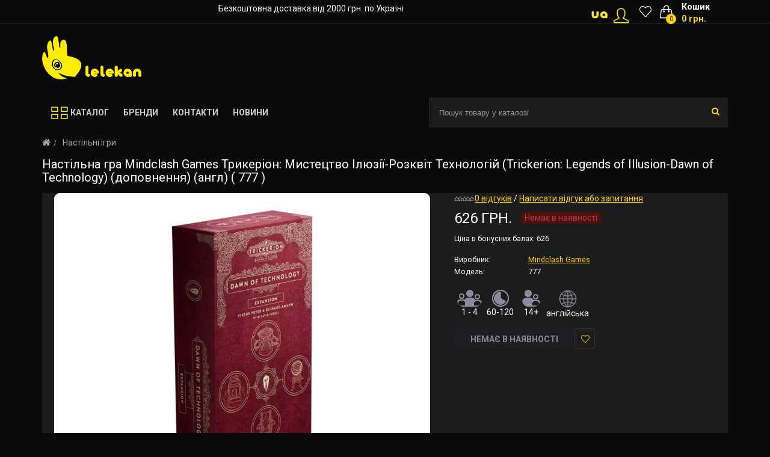

--- FILE ---
content_type: text/html; charset=utf-8
request_url: https://lelekan.com.ua/uk/all-board-games/trykerion-mystetstvo-ilyuziyi-rozkvit-tehnologiy-trickerion-legends-of-illusion-dawn-of-technology-dopovnennya-angl
body_size: 22020
content:
<!DOCTYPE html><!--[if IE]><![endif]--><!--[if IE 8 ]><html dir="ltr" lang="uk" class="ie8"><![endif]--><!--[if IE 9 ]><html dir="ltr" lang="uk" class="ie9"><![endif]--><!--[if (gt IE 9)|!(IE)]><!--><html dir="ltr" lang="uk"><!--<![endif]--><head><meta charset="UTF-8" /><meta name="theme-color" content="#272b30"><meta name="viewport" content="width=device-width, initial-scale=1.0, maximum-scale=1.0, minimum-scale=1.0, user-scalable=no, target-densitydpi=device-dpi"><meta http-equiv="X-UA-Compatible" content="IE=edge"><title>Трикеріон: Мистецтво Ілюзії-Розквіт Технологій (Trickerion: Legends of Illusion-Dawn of Technology) (доповнення) (англ) Настільна гра Mindclash Games 777</title><base href="https://lelekan.com.ua/" /><meta name="description" content="Настільна гра Mindclash Games Трикеріон: Мистецтво Ілюзії-Розквіт Технологій (Trickerion: Legends of Illusion-Dawn of Technology) (доповнення) (англ) ( 777 ). Купити в інтернет магазині, швидка доставка по Україні ☎ (097)-82-471-82, (093)-82-471-82﻿" /><meta name="keywords" content= "Настільна гра Mindclash Games Трикеріон: Мистецтво Ілюзії-Розквіт Технологій (Trickerion: Legends of Illusion-Dawn of Technology) (доповнення) (англ) ( 777 ), купити оптом у Львові, Києві, Харкові, Дніпрі, Одесі. Відгуки, продаж, ціна, опис" /><meta property="og:title" content="Трикеріон: Мистецтво Ілюзії-Розквіт Технологій (Trickerion: Legends of Illusion-Dawn of Technology) (доповнення) (англ) Настільна гра Mindclash Games 777" /><meta property="og:type" content="website" /><meta property="og:url" content="https://lelekan.com.ua/uk/all-board-games/trykerion-mystetstvo-ilyuziyi-rozkvit-tehnologiy-trickerion-legends-of-illusion-dawn-of-technology-dopovnennya-angl" /><meta property="og:image" content="https://static.lelekan.ua/image/cache/catalog/igri/trickerion-dawn-of-technology/%5Btrn04%5Dtrickerion-dawnoftechnology-800x800.png" /><meta property="og:site_name" content="Lelekan - Інтернет-магазин, настільні ігри" /> <script type="d9f7f0979d16c00833b45820-text/javascript">document.vhPendingFunctions = [];
function vhAddPendingFunction(func)
{
  if (typeof $ !== 'undefined')
    func($);
  else
	document.vhPendingFunctions.push(func);
}</script> <link href="https://lelekan.com.ua/en/all-board-games/trykerion-mystetstvo-ilyuziyi-rozkvit-tehnologiy-trickerion-legends-of-illusion-dawn-of-technology-dopovnennya-angl" hreflang="en" rel="alternate" /> <script defer src="https://static.lelekan.ua/catalog/view/javascript/jquery/jquery-2.1.1.min.js" type="d9f7f0979d16c00833b45820-text/javascript"></script> <link href="https://static.lelekan.ua/catalog/view/javascript/bootstrap/css/bootstrap.min.css" rel="stylesheet" media="screen" /> <script defer src="https://static.lelekan.ua/catalog/view/javascript/bootstrap/js/bootstrap.min.js" type="d9f7f0979d16c00833b45820-text/javascript"></script> <script src="/cdn-cgi/scripts/7d0fa10a/cloudflare-static/rocket-loader.min.js" data-cf-settings="d9f7f0979d16c00833b45820-|49"></script><link href="https://static.lelekan.ua/catalog/view/javascript/font-awesome/css/font-awesome.min.css" rel="stylesheet" type="text/css" media="none" onload="if(media!='all')media='all'" /><link href="https://static.lelekan.ua/catalog/view/theme/barbaratheme/stylesheet/stylesheet.css" rel="stylesheet"><link rel="stylesheet" type="text/css" href="https://static.lelekan.ua/catalog/view/theme/barbaratheme/stylesheet/barbaramenu.css" /><script src="/cdn-cgi/scripts/7d0fa10a/cloudflare-static/rocket-loader.min.js" data-cf-settings="d9f7f0979d16c00833b45820-|49"></script><link rel="stylesheet" type="text/css" href="https://static.lelekan.ua/catalog/view/theme/barbaratheme/stylesheet/elegant/css/simple-line-icons.css" media="none" onload="if(media!='all')media='all'" /><script src="/cdn-cgi/scripts/7d0fa10a/cloudflare-static/rocket-loader.min.js" data-cf-settings="d9f7f0979d16c00833b45820-|49"></script><link href="https://static.lelekan.ua/catalog/view/javascript/jquery/owl-carousel/owl.carousel.css" rel="stylesheet" media="none" onload="if(media!='all')media='all'" /><script src="/cdn-cgi/scripts/7d0fa10a/cloudflare-static/rocket-loader.min.js" data-cf-settings="d9f7f0979d16c00833b45820-|49"></script><link href="https://static.lelekan.ua/catalog/view/javascript/jquery/owl-carousel/owl.transitions.css" rel="stylesheet" media="none" onload="if(media!='all')media='all'" /><link rel="stylesheet" type="text/css" href="https://static.lelekan.ua/catalog/view/theme/barbaratheme/stylesheet/style3.css" /><link href="https://static.lelekan.ua/catalog/view/javascript/jquery/slick/slick-theme.css" type="text/css" rel="stylesheet" media="screen" /><link href="https://static.lelekan.ua/catalog/view/javascript/jquery/slick/slick.css" type="text/css" rel="stylesheet" media="screen" /><link href="https://static.lelekan.ua/catalog/view/javascript/jquery/fancybox/jquery.fancybox.min.css" type="text/css" rel="stylesheet" media="screen" /><link href="https://static.lelekan.ua/catalog/view/javascript/jquery/magnific/magnific-popup.css" type="text/css" rel="stylesheet" media="screen" /><link href="https://static.lelekan.ua/catalog/view/javascript/jquery/datetimepicker/bootstrap-datetimepicker.min.css" type="text/css" rel="stylesheet" media="screen" /><link href="https://static.lelekan.ua/catalog/view/javascript/jquery/ui/jquery-ui.css" type="text/css" rel="stylesheet" media="screen" /><link href="https://static.lelekan.ua/catalog/view/theme/default/stylesheet/file.css" type="text/css" rel="stylesheet" media="screen" /><link href="https://static.lelekan.ua/catalog/view/javascript/barbara_singleclick/css/singleclick.css" type="text/css" rel="stylesheet" media="screen" /><link href="https://static.lelekan.ua/catalog/view/theme/default/stylesheet/product_statuses.css" type="text/css" rel="stylesheet" media="screen" /><link href="https://lelekan.com.ua/uk/all-board-games/trykerion-mystetstvo-ilyuziyi-rozkvit-tehnologiy-trickerion-legends-of-illusion-dawn-of-technology-dopovnennya-angl" rel="canonical" /><link href="https://static.lelekan.ua/image/catalog/logo_big_yellow_bkgr_square.png" rel="icon" /> <script defer type="d9f7f0979d16c00833b45820-text/javascript" src="https://static.lelekan.ua/catalog/view/theme/barbaratheme/js/main.js"></script> <script defer src="https://static.lelekan.ua/catalog/view/theme/barbaratheme/js/common.js" type="d9f7f0979d16c00833b45820-text/javascript"></script> <script defer type="d9f7f0979d16c00833b45820-text/javascript" src="https://static.lelekan.ua/catalog/view/javascript/jquery/owl-carousel/owl.carousel.min.js"></script> <script defer src="https://static.lelekan.ua/catalog/view/javascript/jquery/slick/slick.js" type="d9f7f0979d16c00833b45820-text/javascript"></script> <script defer src="https://static.lelekan.ua/catalog/view/javascript/jquery/fancybox/jquery.fancybox.min.js" type="d9f7f0979d16c00833b45820-text/javascript"></script> <script defer src="https://static.lelekan.ua/catalog/view/javascript/jquery/magnific/jquery.magnific-popup.min.js" type="d9f7f0979d16c00833b45820-text/javascript"></script> <script defer src="https://static.lelekan.ua/catalog/view/javascript/jquery/datetimepicker/moment.js" type="d9f7f0979d16c00833b45820-text/javascript"></script> <script defer src="https://static.lelekan.ua/catalog/view/javascript/jquery/datetimepicker/locale/uk.js" type="d9f7f0979d16c00833b45820-text/javascript"></script> <script defer src="https://static.lelekan.ua/catalog/view/javascript/jquery/datetimepicker/bootstrap-datetimepicker.min.js" type="d9f7f0979d16c00833b45820-text/javascript"></script> <script defer src="https://static.lelekan.ua/catalog/view/javascript/search_suggestion.js" type="d9f7f0979d16c00833b45820-text/javascript"></script> <script defer src="https://static.lelekan.ua/catalog/view/javascript/jquery/ui/jquery-ui.js" type="d9f7f0979d16c00833b45820-text/javascript"></script> <script defer src="https://static.lelekan.ua/catalog/view/javascript/forgotten_cart/script_vh.js" type="d9f7f0979d16c00833b45820-text/javascript"></script> <script defer src="https://static.lelekan.ua/catalog/view/javascript/barbara_singleclick/singleclick.js" type="d9f7f0979d16c00833b45820-text/javascript"></script> <script src="/cdn-cgi/scripts/7d0fa10a/cloudflare-static/rocket-loader.min.js" data-cf-settings="d9f7f0979d16c00833b45820-|49"></script><link href='//fonts.googleapis.com/css?display=fallback&family=Roboto:400,500,700&subset=latin,cyrillic' rel='stylesheet' type='text/css' media="none" onload="if(media!='all')media='all'"><style type="text/css">body, .popover, .panel-title{
				 		 		}
  h1, .welcome, .barbara_bigmodul, .barbara-title-category{
				 		 		 		}
 .h3modul, .nav-tabs>li>a, .nav-tabs>li.active>a, .nav-tabs>li.active>a:focus, .nav-tabs>li.active>a:hover, .title_h3{
				 		 		 		}

h3:not(.h3modul), footer h5, footer .h5title, legend, h2, .modal-title, .j-slider .over-image h4,  h4.modal-title, h4.title, .catalog_info_title{
				 		 		 		}				
#menu > ul > li > a, #mobile-header #responsive-menu-button{
				 		 		 		}
		ul.box-category > li > a, .list-group > a , .barb_menu_full .barb-menu > ul > li > a,  #menu > ul > li.barb_menu_full> .submenu.barb-menu > ul > li > a, #topleftcontent .barb-menu > ul > li > a{
				 		 		 		}


#menu > ul > li> .submenu > ul > li > a, #menu > ul > li> .submenu .submenu a, .barb-menu .popover-content > ul > li a, ul.box-category > li ul > li > a {
				 		 		 		}
     		
.product-grid .name a, .product-list .name a, .box-product .name a, .barbara_custicon .barbara_custtitl , .product-thumb h4 a, .product-thumb-menu h4 a , .product-thumb h4, .product-thumb-menu h4{
				 		 		 		}
.heading_news_mod a{
				 		 		 		}
.grid figure p{
				 		 		 		}		
.product-grid .price, .product-list .price, .box-product .price, .list-unstyled .price h2, .product-thumb-menu .price,
.j-slider .over-image .price, .j-slider .over-image .price-new, .j-slider .over-image .price-old{
				 		 		}
		 a.button, input.button, button.button, button, .btn, .button, a[type="button"] , .blog-lefttext .button-group a  {
				 		 		 		}
.barbara-stickers div {
				 		 		 		}
		
.grid figure .barb-effect-heading {
				 		 		 		}							


  
 /*Buttons*/
.quantity_box button,.button-group button, .news_page .button{ background-color: #FFD700;}
    
.quantity_box button,.button-group button, .news_page .button{ color: #0A0A0A;}
    
.product-thumb button, .news_page .button{ border-color: #FFD700;}
     
#product button#button-cart, #button-cart2{ color: #0A0A0A;}
#product button#button-cart:hover, #button-cart2:hover{ background-color: #0A0A0A;}
      
#product button#button-cart, #button-cart2{ background-color: #FFD700;  border-color: #FFD700;}
#product button#button-cart:hover, #button-cart2:hover{ color: #FFD700;border-color: #FFD700;}
     
 #product .singleclick{ background-color: #333333; border-color: #333333;}
     
 #product .singleclick { color: #FFFFFF;}
  
 button:hover, .btn-primary:hover, .btn-primary-2:hover, .btn-default:hover, #product .singleclick:hover,
.btn-info:hover, .btn-inverse:hover, .btn-inverse:active, .button:hover, a[type="button"]:hover, .alert-success .close:hover, .modal-header .close:hover,
button:focus, .btn-primary:focus, .btn-default:focus,.news_page .button:hover, .product-thumb a.quick-view:hover, #topcontrol:hover,
button:active, .btn-primary:active, .btn-default:active, .btn-info, .btn-info:active, .btn-info:focus, a[type="button"],.quantity_box button:hover,.button-group button:hover, .news_page .button:hover,
.option-content .options input:checked ~ span, .option-content .options input:checked ~ img,
#product .radio label input:checked + span, #product .checkbox label input:checked + span, #product .radio label input:checked + img, #product .checkbox label input:checked + img{ 
background-color: #FFD700; border-color: #FFD700;}

    
    button:hover, .btn-primary:hover, .btn-primary-2:hover, .btn-default:hover, #product .singleclick:hover, 
.btn-info:hover, .btn-inverse:hover, .btn-inverse:active, .button:hover, a[type="button"]:hover, .alert-success .close:hover, .modal-header .close:hover,
button:focus, .btn-primary:focus, .btn-default:focus,.news_page .button:hover, .product-thumb a.quick-view:hover, #topcontrol:hover,
button:active, .btn-primary:active, .btn-default:active, .btn-info, .btn-info:active, .btn-info:focus, a[type="button"],.quantity_box button:hover,.button-group button:hover, .news_page .button:hover{ 
color: #0A0A0A;}
 
   
   
	/*show compare*/ 
  .barb-compare, .list-inline>.barb-compare, #compare-total2, .product-compare-categ a, .product-list .wish-comp .barb-compare{ display:none;}
  
  	 
	 .product-grid > div .caption,.product-thumb, .grid-barb.row .product-list, .tab-content, 
	 .box-product .barb-addimagecat, .barb-addimagecat .owl-carousel, .product-grid .barb-addimagecat,
	 .box-news .post-content, .product-info, .brand-carousel .owl-wrapper-outer {background-color: #1C1C1C;} 
     

     
     @media (min-width: 1200px) {.menuplace #menu > ul > li.barb_menu_full {width: calc(23% - 23px);} }
 
    


  #container.container{ width:auto; background:transparent;}
  .barb-place .container{ padding:0 15px;}
  @media (min-width: 992px) and (max-width: 1199px){.menuplace #menu > ul > li.barb_menu_full {width:212.5px;} }
     
	
     
                   
	
    
		       body {background-color: #0A0A0A;} 
		       			
		
  
	/*show compare*/ 
a:hover, .breadcrumb a:hover, .barbara_modul.barbara_menu_container > ul > li > a:hover, #top #currency .currency-select:hover, .heading_news_mod a:hover, button.barb-wishlist:hover, button.barb-compare:hover, .wish-comp  button:hover i, #top .btn-link:hover, #top-links > ul > li > a:hover, #header .web-icon li a:hover, #header #cart #cart-total,
.product-thumb .price, .product-thumb-menu .price, .list-unstyled .price h2, .heading_news_mod a,
#menu > ul > li> .submenu > ul > li > a:hover, #menu .barb-menu a:hover, #menu > ul > li > div.full-width > .allcategory-sub > li > div > ul > li > a:hover,#menu .barb-menu .sub_category .popover-content.barb-one-category > ul ul a:hover, a > h4:hover , 
#topleftcontent .barb-menu_marginbottom .barb-menu > ul > li:hover > a, #menu #barb-menu-category > ul > li:hover > a,
#topleftcontent .barb-menu_marginbottom .barb-menu > ul > li:hover > .arrow-over, #menu #barb-menu-category > ul > li:hover > .arrow-over,
#topleftcontent .barb-menu_marginbottom .barb-menu > ul > li:hover > .arrow-over-mobile, #menu #barb-menu-category > ul > li:hover > .arrow-over-mobile,
 ul.box-category > li  a:hover, .list-group > a:hover, .left-menu .barb-menu > ul > li:hover > a,.left-menu .barb-menu  > ul > li:hover >  .arrow-over,.left-menu .barb-menu  > ul > li:hover > .arrow-over-mobile, ul.box-category > li > a.active, ul.box-category > li> a:hover, ul.box-category > li > a.active + .accordeon_plus:after, .box-category > li > a:hover + .accordeon_plus:after,
 .left-menu .barb-menu .popover a:hover,.barb-menu .sub_category .popover-content.barb-one-category > ul ul a:hover, .product-thumb h4 a:hover, .product-thumb-menu h4 a:hover, .product-thumb h4:hover, .product-thumb-menu h4:hover,
 #menu > ul > li> .submenu .submenu a:hover, .container .custom_banner i, [llkactive]
{ color: #FFD700}

.nav-tabs>li>a:hover, .nav-tabs>li.active>a, .nav-tabs>li.active>a:focus, .nav-tabs>li.active>a:hover,
footer h5:after, footer .h5title:after, .catalog_info_title i, .barbara_bigmodul i, .h3modul i, footer .title_h3:after, .h3modul:after, .savemoney,
#cart #cart-top-fixed, .menuplace #menu > ul > li.barb_menu_full > a, .menuplace #menu > ul > li.barb_menu_full > a:hover, .product-thumb  a.quick-view:hover
{ background-color: #FFD700}

 button:hover, .btn-primary:hover, .btn-primary-2:hover, .btn-default:hover, #product .singleclick:hover,
.btn-info:hover, .btn-inverse:hover, .btn-inverse:active, .button:hover, a[type="button"]:hover, .alert-success .close:hover, .modal-header .close:hover,
button:focus, .btn-primary:focus, .btn-default:focus,.news_page .button:hover, .product-thumb a.quick-view:hover, #topcontrol:hover,
button:active, .btn-primary:active, .btn-default:active, .btn-info, .btn-info:active, .btn-info:focus, a[type="button"],.quantity_box button:hover,.button-group button:hover, .news_page .button:hover,
.option-content .options input:checked ~ span, .option-content .options input:checked ~ img,
#product .radio label input:checked + span, #product .checkbox label input:checked + span, #product .radio label input:checked + img, #product .checkbox label input:checked + img{ 
background-color: #FFD700; border-color: #FFD700;}

.pagination>.active>a, .pagination>.active>a:focus, .pagination>.active>a:hover, .pagination>.active>span, .pagination>.active>span:focus, .pagination>.active>span:hover,
.pagination>li>a:focus, .pagination>li>a:hover, .pagination>li>span:focus, .pagination>li>span:hover{ 
color: #FFD700; border-color: #FFD700;}

.nav-tabs>li.active>a:after{border-top-color: #FFD700;}
#topleftcontent .barb-menu_marginbottom .barb-menu > ul > li:hover > a, #menu #barb-menu-category > ul > li:hover > a,
ul.box-category > li:hover , .list-group .list-group-item:hover, .left-menu .barb-menu > ul > li:hover > a, ul.box-category > li.cat-active, ul.box-category > li:hover
{border-left-color:#FFD700;}	
.image-additional .slick-current img{border-color:#FFD700;}	
  		
  
	/*show compare*/ 
  body, .news_page_box a{ color: #FFFFFF}
        
  a, a b, a:focus, .wish-comp button , .wish-comp button i{ color: #FFD700}
     
  a:hover, .breadcrumb a:hover, .barbara_modul.barbara_menu_container > ul > li > a:hover, #top #currency .currency-select:hover, .heading_news_mod a:hover, button.barb-wishlist:hover, button.barb-compare:hover, .wish-comp  button:hover i, .custom_banner i{ color: #FFF4B2}
     
   h1, h2, .catalog_info_title, .welcome, .barbara_bigmodul, h3, h5, .title_h3, legend, .options .form-group > label, .h3modul, #singleclick_title,
    .j-slider .over-image h4,  h4.modal-title, h4.title { color: #FFFFFF}
  
    
  #column-left .h3modul, #column-right .h3modul, #topleftcontent .h3modul { color: #FFD700; }
      
   #column-left .h3modul, #column-right .h3modul, #topleftcontent .h3modul{ background-color: #0A0A0A; padding-left:10px;}
      
  .nav-tabs>li>a{ color: #CCCCCC; border-color: #CCCCCC; }
      
   .nav-tabs>li>a {background-color: #0A0A0A; padding-left:15px;}
      
  .nav-tabs>li>a:hover, .nav-tabs>li.active>a, .nav-tabs>li.active>a:focus, .nav-tabs>li.active>a:hover{ color: #FFD700; }
     
   .nav-tabs>li>a:hover, .nav-tabs>li.active>a, .nav-tabs>li.active>a:focus, .nav-tabs>li.active>a:hover,
   footer h5:after, footer .h5title:after, .catalog_info_title i, .barbara_bigmodul i, .h3modul i, footer .title_h3:after, .h3modul:after{background-color: #0A0A0A;}
   .nav-tabs>li.active>a:after{border-top-color: #0A0A0A;}
     
  .breadcrumb a, .breadcrumb > li + li:before { color: #AAAAAA;}
     
 .pagination>li>a, .pagination>li>span {color: #CCCCCC;}
      
    .pagination>.active>a, .pagination>.active>a:focus, .pagination>.active>a:hover, .pagination>.active>span, .pagination>.active>span:focus, .pagination>.active>span:hover,
.pagination>li>a:focus, .pagination>li>a:hover, .pagination>li>span:focus, .pagination>li>span:hover{
	border-color: #FFFFFF; color: #FFFFFF;}
        
button, .btn-primary, .btn-default, .button, .button, a[type="button"]{color: #0A0A0A;}
     
    
          		  /*header*/ 
              #header, .menuplace4,  #header #top .top_search_down{background-color: #0A0A0A; }
          		 		
  		  /*header*/ 
    .menuplace4 #menu, .menuplace4 #mobile-header { background-color: #0A0A0A;}
          		

 			   		
  
		#top{background-color: #0A0A0A; }
		#top #welcome a div, #compare-total2 div{color: #0A0A0A; }
     
  #top .btn-link.dropdown-toggle , #top-links > ul > li, #top-links > ul > li > a, #top .contactinfo .topdowntitle, #top .contactinfo .topdowntitle a, #header .web-icon li a{color: #CCCCCC;}
     
   #top .btn-link.dropdown-toggle:hover, #top-links > ul > li > a:hover, #top .contactinfo .topdowntitle a:hover, #header .web-icon li a:hover{color: #FFD700;}
     
  #header .topcontactinfo, #header .topcontactinfo a, header .barb-headerinfo, #header .barb-callback a, .barb_top_right > a, .barb_top_right > a span, #cart > .btn,  #header #top .top_search_down{
	  color: #FFFFFF;}
      
   #header #cart .btn > .top-cart, .barb-place #cart #cart-top-fixed{color: #FFFFFF;}
      
    #header #cart #cart-top-fixed, .barb-place #cart #cart-top-fixed{background-color: #FFD700;}
	 #header #cart #cart-total, #header .menuplace .barb-place #cart #cart-total{color: #FFD700;}
      
   /*product*/
    .product-thumb h4, .j-slider .over-image h4 {color: #FFFFFF;}
      
    .product-thumb h4:hover,  .product-thumb h4 a:hover, .j-slider .over-image h4:hover {color: #FFD700;}
      
    .box-product .price, .product-thumb .price, .list-unstyled .price h2, .j-slider .over-image .price-new{color: #FFFFFF;}
        
    .box-product .price-old, .product-grid .price-old, .list-unstyled .price > span ,.product-list .price-old, .j-slider .over-image .price-old {color: #999999;}
  
    
   .product-info .outstock{background-color: #1E4620;}
     
  .product-info .outstock {color: #00C853;}
      
   .product-info .outstock.no-stock{background-color: #4E0F0F;}
   
   
  .product-info .outstock.no-stock {color: #FF3D00;}
   
    
   /*#menu*/
		#menu, #mobile-header, .fixed .menufix{background-color: #0A0A0A; }
        
   /*#menu*/
		.menuplace .barb-place, #menu, #mobile-header{background-color: #0A0A0A; }
		 
      
.menuplace #menu > ul > li > a, .menuplace #menu > ul > li > .arrow-over-mobile, #menu > ul > li > a, #menu > ul > li > .arrow-over-mobile, #header .menuplace .barb-place #cart #cart-total, 
#header .menuplace .barb-place #cart .barbara-cart-title, #header .menuplace .barb-place #cart .btn > .top-cart, .fixed #header .menuplace #cart .btn > .top-cart, #header .menuplace   #top-search2.top_search_down, #mobile-header,.fixed .menuplace .barb_top_right > a, .fixed .menuplace .barb_top_right > a span, #header .right-search  #search button,
.menuplace3 .barb-place .barb_top_right > a span, .menuplace3 .barb-place .barb_top_right > a {
	  color: #CCCCCC;}
      
  #menu > ul > li > div, #menu .popover {background-color: #1C1C1C;}
      
  #menu > ul > li > a:hover, #menu > ul > li:hover > a, #menu > ul > li:hover > a, #menu > ul > li:hover > .arrow-over-mobile {color: #FFD700;}
      
  #menu > ul > li > a:hover, #menu > ul > li:hover, #menu > ul > li:hover > a {background-color: #1C1C1C;}
      
#menu > ul > li> .submenu > ul > li > a, #menu .barb-menu a{
	color: #CCCCCC;}
      
#menu > ul > li> .submenu > ul > li > a:hover, #menu .barb-menu a:hover, #menu > ul > li > div.full-width > .allcategory-sub > li > div > ul > li > a:hover,#menu .barb-menu .sub_category .popover-content.barb-one-category > ul ul a:hover, #menu > ul > li> .submenu .submenu a:hover{
	 color: #FFD700;}
  
     
 #menu > ul > li > div.full-width > .allcategory-sub > li > div > ul > li > a, #menu .barb-menu .sub_category .popover-content.barb-one-category > ul ul a, #menu > ul > li> .submenu .submenu a {color: #AAAAAA;}
     
 #topleftcontent .barb-menu_marginbottom .barb-menu > ul > li > a, #menu #barb-menu-category > ul > li > a,
 #topleftcontent .barb-menu_marginbottom .barb-menu > ul > li > .arrow-over, #menu #barb-menu-category > ul > li > .arrow-over,
  #topleftcontent .barb-menu_marginbottom .barb-menu > ul > li > .arrow-over-mobile, #menu #barb-menu-category > ul > li > .arrow-over-mobile{color: #FFFFFF;}
       
 #topleftcontent .barb-menu_marginbottom .barb-menu > ul, #menu #barb-menu-category > ul{background-color: #0A0A0A;}
      
#topleftcontent .barb-menu_marginbottom .barb-menu > ul > li:hover > a, #menu #barb-menu-category > ul > li:hover > a,
#topleftcontent .barb-menu_marginbottom .barb-menu > ul > li:hover > .arrow-over, #menu #barb-menu-category > ul > li:hover > .arrow-over,
#topleftcontent .barb-menu_marginbottom .barb-menu > ul > li:hover > .arrow-over-mobile, #menu #barb-menu-category > ul > li:hover > .arrow-over-mobile{
	 color: #0A0A0A;}
#topleftcontent .barb-menu_marginbottom .barb-menu > ul > li:hover > a, #menu #barb-menu-category > ul > li:hover > a{border-left-color:#0A0A0A;}	 
       
#topleftcontent .barb-menu_marginbottom .barb-menu > ul > li:hover > a, #menu #barb-menu-category > ul > li:hover > a {
	 background-color: #FFD700;}
      
 #topleftcontent .barb-menu_marginbottom .barb-menu .popover, #menu #barb-menu-category .popover {background-color: #1C1C1C;}
      
 #topleftcontent .barb-menu_marginbottom .barb-menu .popover a, #menu #barb-menu-category .popover a{color: #CCCCCC;}
         
 #topleftcontent .barb-menu_marginbottom .barb-menu .popover a:hover, #menu #barb-menu-category .popover a:hover, 
 #topleftcontent .barb-menu_marginbottom .barb-menu .popover li:hover > .arrow-over, #menu #barb-menu-category > ul ul > li:hover > .arrow-over,
 #topleftcontent .barb-menu_marginbottom .barb-menu .popover li:hover > .arrow-over-mobile, #menu #barb-menu-category > ul ul > li:hover > .arrow-over-mobile {
	 color: #FFD700;}
     
 ul.box-category > li  a, .list-group > a, .left-menu .barb-menu > ul > li > a,.left-menu .barb-menu  > ul > li >  .arrow-over,.left-menu .barb-menu  > ul > li > .arrow-over-mobile,
 .accordeon_category .accordeon_plus{
	 color: #FFFFFF;}
       
 ul.box-category > li  a, .list-group .list-group-item, .left-menu .barb-menu > ul, .list-group > ul.box-category {background-color: #0A0A0A;}
      
 ul.box-category > li  a:hover, .list-group > a:hover, .left-menu .barb-menu > ul > li:hover > a,.left-menu .barb-menu  > ul > li:hover >  .arrow-over,.left-menu .barb-menu  > ul > li:hover > .arrow-over-mobile, ul.box-category > li > a.active, ul.box-category > li> a:hover, ul.box-category > li > a.active + .accordeon_plus:after, .box-category > li > a:hover + .accordeon_plus:after{
	 color: #0A0A0A;}
ul.box-category > li:hover, .list-group .list-group-item:hover, .left-menu .barb-menu > ul > li:hover > a, ul.box-category > li.cat-active{
	 border-left-color: #0A0A0A;}
       
 ul.box-category > li  a:hover, .list-group .list-group-item:hover, .left-menu .barb-menu > ul > li:hover > a, ul.box-category > li > a.active, ul.box-category > li> a:hover {
	 background-color: #FFD700;}
      
 .left-menu .barb-menu .popover {background-color: #1C1C1C;}
      
 .left-menu .barb-menu .popover a, .barb-menu .sub_category .popover-content.barb-one-category > ul ul a{color: #CCCCCC;}
         
.left-menu .barb-menu .popover a:hover,.barb-menu .sub_category .popover-content.barb-one-category > ul ul a:hover {color: #FFD700;}
     
footer .custom-footer, footer .custom-footer a {color: #CCCCCC;}
     
footer .custom-footer{background-color: #0A0A0A;}
    
           
             footer, .barb_footer2.custom_footer{ background-color: #1A1A1A;}
          		 		
    
    footer >.maps-container > div { background-color: #1A1A1A;}
          			
 
footer h5, footer .h5title, .footer_widget_down {color: #FFFFFF;}
footer h5:after, footer .h5title:after {background-color: #FFFFFF;}
  	
  
footer a, .barb_footer2.custom_footer a {color: #CCCCCC;}
   
   
footer a:hover, .barb_footer2.custom_footer a:hover {color: #FFD700;}
   
   
footer, .barb_footer2.custom_footer, .barb_footer2.custom_footer .social .fa {color: #AAAAAA;}
footer .contacts i{border-color: #AAAAAA;}
      
#powered, #powered a, #powered a:hover {color: #AAAAAA;}
      
#powered {background-color: #1A1A1A;}
   
       
      
    
   #topcontrol {background-color: #FFD700;}
      
   #topcontrol {color: #0A0A0A;}
   
      
   .savemoney {background-color: #FF5722;}
      
   /*news*/
  .heading_news_mod a {color: #FFFFFF;}
     
    
  .datepost {color: #999999;}
    
     
 .featur_categ  .link-category .transzone {background-color: #1C1C1C;}
   
     
 .featur_categ  .link-category .transzone {color: #FFD700;}
   
   
.link-category .catalog_info_title {color: #FFFFFF;}
   
    
.link-category .catalog_info_title:hover {color: #FFD700;}
   		  	
    
 .link-category .catalog_info_title, .featur_categ .sub-category {background-color: #1C1C1C;}
   
    
.featur_categ .sub-category a {color: #CCCCCC;}
   
    
 .featur_categ .sub-category a:hover {color: #FFD700;}
   
    
 #header .right-search #search .input-lg, .fixed #header #search .input-lg {background-color: #1C1C1C;}
   
     
 #header .right-search #search .input-lg, .fixed #header #search .input-lg, #header .right-search  #search button, .fixed #header #search button{
	 color: #FFD700;}
   
  
    
      .product-grid .descr, .box-product .descr{ display:none;}</style><link href="https://static.lelekan.ua/catalog/view/theme/barbaratheme/stylesheet/mycustom.css" rel="stylesheet" type="text/css" /> <script type="d9f7f0979d16c00833b45820-text/javascript">function vhLoadScriptEx(url, callback) {
    var script = document.createElement("script");
    script.type = "text/javascript";
    if(script.readyState) {  // only required for IE <9
    	script.onreadystatechange = function() {
                if (script.readyState === "loaded" || script.readyState === "complete") {
                  script.onreadystatechange = null;
                  if (callback) {
                    callback();
                  }
                }
              };
        } else {  //Others
        if (callback) {
                script.onload = callback;
    	}
    }

    script.src = url;
    document.getElementsByTagName("head")[0].appendChild(script);
}

function gtagInitVH()
{
  window.dataLayer = window.dataLayer || [];
  function gtag(){dataLayer.push(arguments);}
  gtag('js', new Date());

  gtag('config', 'UA-107195729-1'); // google analitics code
  gtag('config', 'AW-826999579');   // adwords code
  gtag('config', 'G-TY2H3MPP7E');   // Extended statistic

  gtag('event', 'page_view', {'send_to': 'AW-826999579',
    'ecomm_prodid': '1731_en',
    'ecomm_pagetype': 'view-product',
    'ecomm_totalvalue': '626.0000',
    'items': [{
      'id': '1731_en',
      'price': '626.0000',
	  
      'google_business_vertical': 'retail'
    }]
  });
  
	gtag('event', 'view_item', {
	  "items": [{
		  'id': '1731_en',
		  'price': '626.0000',
		  
		  'google_business_vertical': 'retail'
	  }]
	});
  
}


vhAddPendingFunction(function($) { $("body").bind('touchstart mousedown, mousemove', function(){
	vhLoadScriptEx('https://www.googletagmanager.com/gtag/js?id=AW-826999579', gtagInitVH);
}); });</script> <meta name="facebook-domain-verification" content="ggk8yo7j5cevu5gh9pyhb000mt2f1w" /> <script type="d9f7f0979d16c00833b45820-text/javascript">!function(f,b,e,v,n,t,s)
        {if(f.fbq)return;n=f.fbq=function(){n.callMethod?
            n.callMethod.apply(n,arguments):n.queue.push(arguments)};
            if(!f._fbq)f._fbq=n;n.push=n;n.loaded=!0;n.version='2.0';
            n.queue=[];t=b.createElement(e);t.async=!0;
            t.src=v;s=b.getElementsByTagName(e)[0];
            s.parentNode.insertBefore(t,s)}(window, document,'script',
            'https://connect.facebook.net/en_US/fbevents.js');
        fbq('init', '1129597585866541');
        fbq('track', 'PageView');</script> <script type="d9f7f0979d16c00833b45820-text/javascript">fbq('track', 'ViewContent', {"value":626,"currency":"UAH","content_ids":["1731"],"content_type":"product"});</script> <script async src="https://www.googletagmanager.com/gtag/js?id=G-TY2H3MPP7E" type="d9f7f0979d16c00833b45820-text/javascript"></script> <script type="d9f7f0979d16c00833b45820-text/javascript">window.dataLayer = window.dataLayer || [];
        function gtag(){dataLayer.push(arguments);}
        gtag('js', new Date());
                    
                                    gtag('config', 'G-TY2H3MPP7E');
                            
                    
                                    gtag('config', 'AW-826999579', {'allow_enhanced_conversions': true});</script> <script type="d9f7f0979d16c00833b45820-text/javascript">let global_sha256_email, global_sha256_phone;
                    var session_email = 'undefined';
                    if (session_email != 'undefined' && session_email != '')
                        global_sha256_email = session_email;
                    var session_phone = 'undefined';
                    if (session_phone != 'undefined' && session_phone != '')
                        global_sha256_phone = session_phone;</script> <script type="d9f7f0979d16c00833b45820-text/javascript">if(typeof gtag !== 'undefined')
                            gtag('event', 'view_item', {"value":626,"items":[{"id":"1731","google_business_vertical":"retail"}],"send_to":["G-TY2H3MPP7E","AW-826999579"]} );</script> 
<style>
body img {
  width: auto;
  height: auto;
}
</style>

<script data-not_optimize="true" type="d9f7f0979d16c00833b45820-text/javascript">
// WEBP detect by sitecreator (c) 2019 https://sitecreator.ru webp_detect.js ver. 2.1.1
// Code Developer Malyutin R. A. All rights reserved.
(function() {
  if(typeof (window.sitecreator_hasWebP) !== 'object') window.sitecreator_hasWebP = {val: null};

  var usA = navigator.userAgent;
  var s;
  if(usA.match(/windows|android/i) !== null) if((s = usA.match(/(Chrome|Firefox)\/(\d{2,3})\./i)) !== null) {
    // console.log(s);
    var br = s[1].toLowerCase();
    var ver = s[2];
    if((br === "chrome" &&   ver >= 32) || br === "firefox" && ver >= 65) {
      window.sitecreator_hasWebP.val = true; // сработает если еще нет куки
      console.log('webp on start= ok');
    }
  }

  var cookie_hasWebP = document.cookie.match(/\bsitecreator_hasWebP=1\b;?/);
  if(cookie_hasWebP !== null) window.sitecreator_hasWebP.val = true;

  var img = new Image();
  img.onerror = function() {
    document.cookie = "sitecreator_hasWebP=0; path=/";
    window.sitecreator_hasWebP.val = false;
    console.log('webp = bad');
  };
  // работает асинхроннно. в Хроме сработает сразу и до DOMContentLoaded, в FF - в конце (после DOMContentLoaded)
  img.onload = function() {
    if (img.width === 2 && img.height === 1) {
      document.cookie = "sitecreator_hasWebP=1; path=/";
      window.sitecreator_hasWebP.val = true;
      console.log('webp = ok');
    }};
  img.src = "[data-uri]";
})();



function funWebpOrNot2(tag, n) {
  // console.log('funWebpOrNot2, document.readyState= ' + document.readyState);
  // var me = document.currentScript;  // будет null если тег <script> добвлен динамически после document.readyState === complete
  if(typeof n == "undefined" || n === null) return;
  var me = document.getElementById('scwebp' + n);
  if (me === null) return;  // null - если элемент не существует. выходим без отображения картинки

  // перестраховка, т.к. id уже уникальный в каждый отрезок времени
  // на случай динамического создания на стр. <script>. Для одного запроса по http исключено дублирование id, да и js не выполняются параллельно
  if(typeof me.removeAttribute) me.removeAttribute('id');

  if ((typeof (window.sitecreator_hasWebP) === 'undefined' || !window.sitecreator_hasWebP.val)) { // not webp
    tag = tag.replace(/\.webp(['"\s])/g, '$1');
  }

  if(document.readyState === 'loading') {
    document.write(tag);
    // удалим узел чтобы не мешал (чему, где  и когда?) удаление - лишняя операция и перестроение дерева DOM
    //  подстраховка на гипотетический случай 2-го запуска одного и того же блока <script>, что невозможно после удаления его id, который к тому же уникален
    if (typeof me.remove === 'function') me.remove(); // старые браузеры не знают
    me = null; //отправляется к сборщику мусора
  }
  else me.insertAdjacentHTML("afterend", tag);  // метод поддерживается всеми зверями

}

function funWebpOrNot22(v) {
  if(typeof v === 'object') {
    funWebpOrNot2(v[0], v[1]);
  }
}

// на случай если в ускорителе включена оптимизация JS и все скрипты перемещаются в конец страницы
function funWebpOrNot3(tag, n) {
  // console.log('funWebpOrNot2, document.readyState= ' + document.readyState);
  // var me = document.currentScript;  // будет null если тег <script> добвлен динамически после document.readyState === complete
  if(typeof n == "undefined" || n === null) return;
  var me = document.getElementById('scwebp' + n); //
  var ns = document.getElementById('nswebp' + n); // элемент <noscript>
  if (me === null || ns === null) return;  // null - если элемент не существует. выходим без отображения картинки

  // перестраховка, т.к. id уже уникальный в каждый отрезок времени
  // на случай динамического создания на стр. <script>. Для одного запроса по http исключено дублирование id, да и js не выполняются параллельно
  // if(typeof me.removeAttribute) me.removeAttribute('id');

  if ((typeof (window.sitecreator_hasWebP) === 'undefined' || !window.sitecreator_hasWebP.val)) { // not webp
    tag = tag.replace(/\.webp(['"\s])/g, '$1');
  }
  ns.insertAdjacentHTML("afterend", tag);  // метод поддерживается всеми зверями
}

function funWebpOrNot33(v) {
  if(typeof v === 'object') {
    funWebpOrNot2(v[0], v[1]);
  }
}
</script>

<script data-not_optimize="true" type="d9f7f0979d16c00833b45820-text/javascript">
var lazyl_remove_w_h_stcrtr = false;

// WEBP Lazy Load by sitecreator (c) 2019-2020 https://sitecreator.ru lazyload_sitecreator.js
function LazyLoadStcrtr() {
  var config = {
    root: null,
    rootMargin: '0px',
    threshold: [0.2]
  };

  var w_or_h = 812; 
  var mobile_screen = typeof window.screen.width === "number" && (window.screen.width <= w_or_h && window.screen.height <= w_or_h);
  if(mobile_screen) console.log('mobile_screen');
  var observer;

  if (typeof window.IntersectionObserver === 'function') {
    observer = new IntersectionObserver(function(entries, self) {
      Array.prototype.forEach.call(entries, function (entry) {
        if (entry.isIntersecting) {
          // console.log(entry);
          var img = entry.target;
          self.unobserve(img);
          setSrc(img);
        }
      });
    }, config);
  }

  var busy = false;

  this.lazyReStart = function() {
    if(busy) return;
    busy = true;
    var imgs = document.querySelectorAll("img[data-src]");
    if(typeof observer === 'object') {
      // observer.disconnect(); // вредно, т.к. перестает работать config
      Array.prototype.forEach.call(imgs, function (img) {
        observer.observe(img);
      });
    } else Array.prototype.forEach.call(imgs, function (img) {
      setSrc(img);
    });
    busy = false;
  };

  function setSrc(img) {
    var src = img.getAttribute('data-src');
    var srclow = img.getAttribute('data-srclow');
    if (src) {
      if(mobile_screen && srclow) img.src = srclow;
      else img.src = src;
      img.removeAttribute('data-src');

      if(typeof lazyl_remove_w_h_stcrtr !== 'undefined' && lazyl_remove_w_h_stcrtr) {
        img.removeAttribute('width');
        img.removeAttribute('height');
      }
    }
  }

}


// WEBP Lazy Load by sitecreator (c) 2019 https://sitecreator.ru lazyload_start.js


(function() {
  var lazy = new LazyLoadStcrtr();
  var lazyReStart = lazy.lazyReStart;
  document.addEventListener("DOMContentLoaded", lazyReStart);
  setInterval(lazyReStart, 100);
})();

</script>
</head><body class="product-product-1731 nofix"><div id="container" class="container"><div id="header"><nav id="top"><div class="container"><div class="row"><div class="col-lg-3 col-md-3 col-sm-5 col-xs-5"></div><div class="center-search topcustomicon col-lg-6 col-md-6 col-sm-12 col-xs-12"><div class="topcontactinfo"><div id="topinfo-0" class="col-lg-12 col-md-12 col-sm-12 col-xs-12 topinfo-img-top"><div>Безкоштовна доставка від 2000 грн. по Україні</div></div></div></div><div class="col-lg-3 col-md-3 col-sm-7 col-xs-7"><div id="top-links"><ul class="list-inline"><li><form action="https://lelekan.com.ua/uk/index.php?route=common/language/language" method="post" enctype="multipart/form-data" id="language"><div class="btn-group"><button class="btn btn-link dropdown-toggle" data-toggle="dropdown"><img src="image/lang_icon/uk.png.webp" alt="Українська" title="Українська"></button><ul class="dropdown-menu"><li><a href="uk"><img src="image/lang_icon/uk.png.webp" alt="Українська" title="Українська" /> Українська</a></li><li><a href="en"><img src="image/lang_icon/en.png.webp" alt="English" title="English" /> English</a></li></ul></div><input type="hidden" name="code" value="" /><input type="hidden" name="redirect_route" value="product/product" /><input type="hidden" name="redirect_query" value="&path=179&product_id=1731" /><input type="hidden" name="redirect_ssl" value="1" /></form></li><li class="dropdown barbara-setting"><a title="Особистий кабінет" class="dropdown-toggle" data-toggle="dropdown"><i class="icon-user icons"></i> </a><div class="dropdown-menu dropdown-menu-right"><form action="https://lelekan.com.ua/uk/login/" method="post" enctype="multipart/form-data" class="barb-top-login"><div><input type="text" name="email" placeholder="E-Mail:" /></div><div><input type="password" name="password" placeholder="Пароль:" /></div><div><input type="submit" value="Ввійти" class="button login" /></div><a href="https://lelekan.com.ua/uk/forgot-password/" >Забули пароль?</a> | <a href="https://lelekan.com.ua/uk/simpleregister/"><span>Реєстрація</span></a></form><div><i class="icon-handbag icons"></i> <a href="https://lelekan.com.ua/uk/simplecheckout/">Кошик замовлень</a></div><div><i class="icon-note icons"></i> <a href="https://lelekan.com.ua/uk/simplecheckout/" >Оформлення замовлення</a></div></div><span class="barb_top_right"><a href="https://lelekan.com.ua/uk/wishlist/" title="Мої закладки" id="wishlist-total" data-toggle="tooltip"><i class="icon-heart icons"></i><span style="display:none;">0</span></a><div id="cart" class="btn-group btn-block"><button type="button" data-toggle="dropdown" data-loading-text="Завантаження..." class="btn dropdown-toggle"><span class="top-cart"></span><span class="barbara-cart-title">Кошик</span> <span id="cart-top-fixed">0</span><span id="cart-total">0 грн.</span></button><ul class="dropdown-menu pull-right"><li><p class="text-center">У кошику порожньо!</p></li></ul></div></span></li></ul></div></div></div></div></nav><header class="menufix menuplace menuplace6"><div class="container"><div class="logo-menu row"><div class="barb-logo col-md-2 col-sm-3 col-xs-6" style="position: initial;"><div id="logo"><a href="https://lelekan.com.ua/uk/"><img src="[data-uri]" data-srclow="https://static.lelekan.ua/image/catalog/yellowlogohorizontal-740w.png.webp" data-src="https://static.lelekan.ua/image/catalog/yellowlogohorizontal.png.webp" title="Lelekan - Інтернет-магазин, настільні ігри" alt="Lelekan - Інтернет-магазин, настільні ігри" class="img-responsive" width="192px" height="82px" /></a></div></div><div id="header-slider" class="col-md-8 col-sm-6 col-xs-12"></div> <script type="d9f7f0979d16c00833b45820-text/javascript">vhAddPendingFunction(function($){
    $("body").bind('touchstart mousedown, mousemove', function(){
      $('#header-slider').load('index.php?route=extension/module/barbaraslider/getHeaderSlider');
      $(this).unbind('touchstart mousedown, mousemove');
    });
});</script> <div class="topcontactinfo col-md-2 col-sm-3 col-xs-6"><div id="barb-topinfo" class="owl-carousel"><div id="topinfo-0" class="item "><div >Безкоштовна доставка від 2000 грн. по Україні</div></div></div> <script type="d9f7f0979d16c00833b45820-text/javascript">vhAddPendingFunction(function($){
$('#barb-topinfo').owlCarousel({
	singleItem: true,
	autoPlay: false,
	navigation:true, 
	navigationText: ['<i class="icon-arrow-left-circle icons"></i>', ''],
    pagination: false,
	stopOnHover : true,
});</script> </div></div></div><div class="barb-place "><div class="container"><div class="row"><div id="top-search2" class="top_search_down"><span></span></div><div class="right-search col-lg-2 col-md-3 col-xs-6"><div id="search" class="input-group"><input type="text" name="search" value="" placeholder="Пошук товару у каталозі" class="form-control input-lg" /><span class="input-group-btn"><button type="button" class="btn"><i class="fa fa-search"></i></button></span></div></div><div id="mobile-header"><div id="responsive-menu-button"><i class="fa fa-bars"></i> Меню</div></div><nav id="menu" class="navbar"><ul><li class="jul-li ic-left" ><a ><span class="jl-icon"><img src="https://static.lelekan.ua/image/cache/catalog/categories/home/catalog-new-35x35.png.webp" alt="Каталог" title="Каталог"></span><span class="jl-text menu-span" >Каталог</span></a></li><li class="jul-li " ><a href="https://lelekan.com.ua/uk/brands/"><span class="jl-text menu-span" >Бренди</span></a></li><li class="jul-li " ><a href="https://lelekan.com.ua/uk/contact-us/"><span class="jl-text menu-span" >Контакти</span></a></li><li class="jul-li " ><a href="https://lelekan.com.ua/uk/blog/"><span class="jl-text menu-span" >Новини</span></a></li> <script type="d9f7f0979d16c00833b45820-text/javascript">vhAddPendingFunction(function($){
    $("body").bind('touchstart mousedown, mousemove', function(){
      $('#menu > ul').load('index.php?route=common/barbaratheme/full_menu');
      $(this).unbind('touchstart mousedown, mousemove');
    });
});</script> </ul></nav></div></div></div></header><div id="notification"></div></div><div class="container barb-card-product"><ul class="breadcrumb"><li><a href="https://lelekan.com.ua/uk/"><i class="fa fa-home"></i></a></li><li><a href="https://lelekan.com.ua/uk/all-board-games/">Настільні ігри</a></li><h1>Настільна гра Mindclash Games Трикеріон: Мистецтво Ілюзії-Розквіт Технологій (Trickerion: Legends of Illusion-Dawn of Technology) (доповнення) (англ) ( 777 )</h1> <script type="application/ld+json">{
			  "@context": "http://schema.org",
			  "@type": "Product",
			  			  			  			  "id": "1731_uk",
			  "sku": "777",
			  "mpn": "777",
			  "brand": "Mindclash Games",
			  "name": "\u041d\u0430\u0441\u0442\u0456\u043b\u044c\u043d\u0430 \u0433\u0440\u0430 Mindclash Games \u0422\u0440\u0438\u043a\u0435\u0440\u0456\u043e\u043d: \u041c\u0438\u0441\u0442\u0435\u0446\u0442\u0432\u043e \u0406\u043b\u044e\u0437\u0456\u0457-\u0420\u043e\u0437\u043a\u0432\u0456\u0442 \u0422\u0435\u0445\u043d\u043e\u043b\u043e\u0433\u0456\u0439 (Trickerion: Legends of Illusion-Dawn of Technology) (\u0434\u043e\u043f\u043e\u0432\u043d\u0435\u043d\u043d\u044f) (\u0430\u043d\u0433\u043b) ( 777 )",
			  "description": "\n\t\u0423\u0432\u0430\u0433\u0430! \u041d\u0430\u0441\u0442\u0456\u043b\u044c\u043d\u0430 \u0433\u0440\u0430 \u0422\u0440\u0438\u043a\u0435\u0440\u0456\u043e\u043d: \u041c\u0438\u0441\u0442\u0435\u0446\u0442\u0432\u043e \u0406\u043b\u044e\u0437\u0456\u0457-\u0420\u043e\u0437\u043a\u0432\u0456\u0442 \u0422\u0435\u0445\u043d\u043e\u043b\u043e\u0433\u0456\u0439 (Trickerion: Legends of Illusion-Dawn of Technology) (\u0434\u043e\u043f\u043e\u0432\u043d\u0435\u043d\u043d\u044f) (\u0430\u043d\u0433\u043b) \u043d\u0435 \u0454 \u0441\u0430\u043c\u043e\u0441\u0442\u0456\u0439\u043d\u043e\u044e \u0433\u0440\u043e\u044e.\n  \u0414\u043b\u044f \u043f\u043e\u0432\u043d\u043e\u0446\u0456\u043d\u043d\u043e\u0457 \u0433\u0440\u0438 \u0412\u0430\u043c \u043f\u043e\u0442\u0440\u0456\u0431\u043d\u0430 \u043d\u0430\u0441\u0442\u0456\u043b\u044c\u043d\u0430 \u0433\u0440\u0430 \u0422\u0440\u0438\u043a\u0435\u0440\u0456\u043e\u043d: \u041c\u0438\u0441\u0442\u0435\u0446\u0442\u0432\u043e \u0406\u043b\u044e\u0437\u0456\u0457 (Trickerion: Legends of Illusion) (\u0430\u043d\u0433\u043b).\n\t\n\u041e\u041f\u0418\u0421 \u0414\u041e\u041f\u041e\u0412\u041d\u0415\u041d",
			  "image": [
											      			        			        "https://static.lelekan.ua/image/cache/catalog/igri/trickerion-dawn-of-technology/%5Btrn04%5Dtrickerion-dawnoftechnology-800x800.png",			      							      			        			        "https://static.lelekan.ua/image/cache/catalog/igri/trickerion-dawn-of-technology/trickerion-dawnoftechnology-800x800.jpg",			      			        			        "https://static.lelekan.ua/image/cache/catalog/igri/trickerion-dawn-of-technology/trickerion-dawnoftechnology1-800x800.jpg",			      			        			        "https://static.lelekan.ua/image/cache/catalog/igri/trickerion-dawn-of-technology/trickerion-dawnoftechnology2-800x800.jpg",			      			        			        "https://static.lelekan.ua/image/cache/catalog/igri/trickerion-dawn-of-technology/trickerion-dawnoftechnology3-800x800.jpg",			      			        			        "https://static.lelekan.ua/image/cache/catalog/igri/trickerion-dawn-of-technology/trickerion-dawnoftechnology4-800x800.jpg",			      			        			        "https://static.lelekan.ua/image/cache/catalog/igri/trickerion-dawn-of-technology/trickerion-dawnoftechnology5-800x800.jpg"			      							  ],
			  			  "offers": {			  
				"@type": "Offer",
				"availability": "http://schema.org/PreOrder",
				"itemOffered": "\u041d\u0430\u0441\u0442\u0456\u043b\u044c\u043d\u0430 \u0433\u0440\u0430 Mindclash Games \u0422\u0440\u0438\u043a\u0435\u0440\u0456\u043e\u043d: \u041c\u0438\u0441\u0442\u0435\u0446\u0442\u0432\u043e \u0406\u043b\u044e\u0437\u0456\u0457-\u0420\u043e\u0437\u043a\u0432\u0456\u0442 \u0422\u0435\u0445\u043d\u043e\u043b\u043e\u0433\u0456\u0439 (Trickerion: Legends of Illusion-Dawn of Technology) (\u0434\u043e\u043f\u043e\u0432\u043d\u0435\u043d\u043d\u044f) (\u0430\u043d\u0433\u043b) ( 777 )",
				"priceValidUntil": "2027-01-22",
				"url": "https://lelekan.com.ua/uk/all-board-games/trykerion-mystetstvo-ilyuziyi-rozkvit-tehnologiy-trickerion-legends-of-illusion-dawn-of-technology-dopovnennya-angl",
				"price": "0",
				"priceCurrency": "UAH"
			  }
			}</script> </ul><div class="row"><div id="content" class="col-sm-12 noleft"><style type="text/css">.ui-autocomplete .ui-menu-item, 
.ui-autocomplete .ui-menu-item div,
.ui-autocomplete .ui-menu-item span {
  margin: 0;	
  padding: 0;
  text-align:left;
  overflow: hidden;
}
.ui-autocomplete .ui-menu-item span {
  margin-right: 5px;	
}
.ui-autocomplete .ui-menu-item .label {
  font-weight: bold;	
  color: black;
}
.ui-autocomplete  .image img {
  border: 1px solid #E7E7E7;
}
.ui-autocomplete  .price-old {
  margin-right: 2px;
  color: #F00;
  text-decoration: line-through;
}
.ui-autocomplete  .price-new {
  font-weight: bold;
}
.ui-autocomplete {
  z-index: 99 !important;
}.ui-autocomplete .image {
float: left;
margin: 0 5px 0 0;
} 
.ui-autocomplete .name {
font-weight: bold;
text-decoration: none;
height: 20px;
}</style><div class="product-info row"> <script type="d9f7f0979d16c00833b45820-text/javascript">/* NOC CODE BENGIN TO View Product */
				
					function oc23_vhViewProduct1() {
						if (typeof ga == 'undefined') {
							setTimeout(function(){ oc23_vhViewProduct1(); }, 100);			
							return;
						}
						
						ga('create', 'UA-107195729-1', 'auto');

				

						ga('send', 'pageview', '/virtual/view-product');
						
						ga('require', 'ec');

						ga('ec:addProduct', {
						  'id': '1731_uk',
						  'name': 'Настільна гра Mindclash Games Трикеріон: Мистецтво Ілюзії-Розквіт Технологій (Trickerion: Legends of Illusion-Dawn of Technology) (доповнення) (англ) ( 777 )',
						  'category': 'product_category',
						  'brand': 'product_brand',
						  'variant': '',
  						  'price': '626',
						  'quantity': '0'
						});

						ga('ec:setAction', 'detail');

						//ga('send', 'event', 'viewProduct', 'viewProduct', 'Настільна гра Mindclash Games Трикеріон: Мистецтво Ілюзії-Розквіт Технологій (Trickerion: Legends of Illusion-Dawn of Technology) (доповнення) (англ) ( 777 )', 626);

						ga('send', {
						   'hitType': 'event', 
						   'eventCategory': 'viewProduct', 
						   'eventAction': 'viewProduct', 
						   'eventLabel': 'Настільна гра Mindclash Games Трикеріон: Мистецтво Ілюзії-Розквіт Технологій (Trickerion: Legends of Illusion-Dawn of Technology) (доповнення) (англ) ( 777 )',
						   'eventValue': '626',
						   'dimension2': 'view-product',                  // page type
						   'dimension3': '1731_uk',          // product id
						   'dimension4': '626',                    // price
						   'hitCallback': function () {
							  //console.log('ga sent viewProduct event with dimensions');
						   }
						});
					}

vhAddPendingFunction(function($) { $('body').bind('touchstart mousedown, mousemove', function(){
					oc23_vhViewProduct1();
}); });
					/* NOC CODE END HERE */</script> <div class="col-md-7 col-sm-6 col-xs-12"><ul class="thumbnails"><li><div id="big-barb-thumb" style = "max-height:800px;"><a class="thumbnail" title="Настільна гра Mindclash Games Трикеріон: Мистецтво Ілюзії-Розквіт Технологій (Trickerion: Legends of Illusion-Dawn of Technology) (доповнення) (англ) ( 777 )" href="https://static.lelekan.ua/image/cache/catalog/igri/trickerion-dawn-of-technology/%5Btrn04%5Dtrickerion-dawnoftechnology-800x800.png.webp"><img src="[data-uri]" data-src="https://static.lelekan.ua/image/cache/catalog/igri/trickerion-dawn-of-technology/%5Btrn04%5Dtrickerion-dawnoftechnology-800x800.png.webp" title="Настільна гра Mindclash Games Трикеріон: Мистецтво Ілюзії-Розквіт Технологій (Trickerion: Legends of Illusion-Dawn of Technology) (доповнення) (англ) ( 777 )" alt="Настільна гра Mindclash Games Трикеріон: Мистецтво Ілюзії-Розквіт Технологій (Trickerion: Legends of Illusion-Dawn of Technology) (доповнення) (англ) ( 777 )" width="800px"/></a><a class="thumbnail" title="Настільна гра Mindclash Games Трикеріон: Мистецтво Ілюзії-Розквіт Технологій (Trickerion: Legends of Illusion-Dawn of Technology) (доповнення) (англ) ( 777 )" href="https://static.lelekan.ua/image/cache/catalog/igri/trickerion-dawn-of-technology/trickerion-dawnoftechnology-800x800.jpg.webp" ><img src="[data-uri]" data-src="https://static.lelekan.ua/image/cache/catalog/igri/trickerion-dawn-of-technology/trickerion-dawnoftechnology-800x800.jpg.webp" title="Настільна гра Mindclash Games Трикеріон: Мистецтво Ілюзії-Розквіт Технологій (Trickerion: Legends of Illusion-Dawn of Technology) (доповнення) (англ) ( 777 )" alt="Настільна гра Mindclash Games Трикеріон: Мистецтво Ілюзії-Розквіт Технологій (Trickerion: Legends of Illusion-Dawn of Technology) (доповнення) (англ) ( 777 )" width="800px"/></a><a class="thumbnail" title="Настільна гра Mindclash Games Трикеріон: Мистецтво Ілюзії-Розквіт Технологій (Trickerion: Legends of Illusion-Dawn of Technology) (доповнення) (англ) ( 777 )" href="https://static.lelekan.ua/image/cache/catalog/igri/trickerion-dawn-of-technology/trickerion-dawnoftechnology1-800x800.jpg.webp" ><img src="[data-uri]" data-src="https://static.lelekan.ua/image/cache/catalog/igri/trickerion-dawn-of-technology/trickerion-dawnoftechnology1-800x800.jpg.webp" title="Настільна гра Mindclash Games Трикеріон: Мистецтво Ілюзії-Розквіт Технологій (Trickerion: Legends of Illusion-Dawn of Technology) (доповнення) (англ) ( 777 )" alt="Настільна гра Mindclash Games Трикеріон: Мистецтво Ілюзії-Розквіт Технологій (Trickerion: Legends of Illusion-Dawn of Technology) (доповнення) (англ) ( 777 )" width="800px"/></a><a class="thumbnail" title="Настільна гра Mindclash Games Трикеріон: Мистецтво Ілюзії-Розквіт Технологій (Trickerion: Legends of Illusion-Dawn of Technology) (доповнення) (англ) ( 777 )" href="https://static.lelekan.ua/image/cache/catalog/igri/trickerion-dawn-of-technology/trickerion-dawnoftechnology2-800x800.jpg.webp" ><img src="[data-uri]" data-src="https://static.lelekan.ua/image/cache/catalog/igri/trickerion-dawn-of-technology/trickerion-dawnoftechnology2-800x800.jpg.webp" title="Настільна гра Mindclash Games Трикеріон: Мистецтво Ілюзії-Розквіт Технологій (Trickerion: Legends of Illusion-Dawn of Technology) (доповнення) (англ) ( 777 )" alt="Настільна гра Mindclash Games Трикеріон: Мистецтво Ілюзії-Розквіт Технологій (Trickerion: Legends of Illusion-Dawn of Technology) (доповнення) (англ) ( 777 )" width="800px"/></a><a class="thumbnail" title="Настільна гра Mindclash Games Трикеріон: Мистецтво Ілюзії-Розквіт Технологій (Trickerion: Legends of Illusion-Dawn of Technology) (доповнення) (англ) ( 777 )" href="https://static.lelekan.ua/image/cache/catalog/igri/trickerion-dawn-of-technology/trickerion-dawnoftechnology3-800x800.jpg.webp" ><img src="[data-uri]" data-src="https://static.lelekan.ua/image/cache/catalog/igri/trickerion-dawn-of-technology/trickerion-dawnoftechnology3-800x800.jpg.webp" title="Настільна гра Mindclash Games Трикеріон: Мистецтво Ілюзії-Розквіт Технологій (Trickerion: Legends of Illusion-Dawn of Technology) (доповнення) (англ) ( 777 )" alt="Настільна гра Mindclash Games Трикеріон: Мистецтво Ілюзії-Розквіт Технологій (Trickerion: Legends of Illusion-Dawn of Technology) (доповнення) (англ) ( 777 )" width="800px"/></a><a class="thumbnail" title="Настільна гра Mindclash Games Трикеріон: Мистецтво Ілюзії-Розквіт Технологій (Trickerion: Legends of Illusion-Dawn of Technology) (доповнення) (англ) ( 777 )" href="https://static.lelekan.ua/image/cache/catalog/igri/trickerion-dawn-of-technology/trickerion-dawnoftechnology4-800x800.jpg.webp" ><img src="[data-uri]" data-src="https://static.lelekan.ua/image/cache/catalog/igri/trickerion-dawn-of-technology/trickerion-dawnoftechnology4-800x800.jpg.webp" title="Настільна гра Mindclash Games Трикеріон: Мистецтво Ілюзії-Розквіт Технологій (Trickerion: Legends of Illusion-Dawn of Technology) (доповнення) (англ) ( 777 )" alt="Настільна гра Mindclash Games Трикеріон: Мистецтво Ілюзії-Розквіт Технологій (Trickerion: Legends of Illusion-Dawn of Technology) (доповнення) (англ) ( 777 )" width="800px"/></a><a class="thumbnail" title="Настільна гра Mindclash Games Трикеріон: Мистецтво Ілюзії-Розквіт Технологій (Trickerion: Legends of Illusion-Dawn of Technology) (доповнення) (англ) ( 777 )" href="https://static.lelekan.ua/image/cache/catalog/igri/trickerion-dawn-of-technology/trickerion-dawnoftechnology5-800x800.jpg.webp" ><img src="[data-uri]" data-src="https://static.lelekan.ua/image/cache/catalog/igri/trickerion-dawn-of-technology/trickerion-dawnoftechnology5-800x800.jpg.webp" title="Настільна гра Mindclash Games Трикеріон: Мистецтво Ілюзії-Розквіт Технологій (Trickerion: Legends of Illusion-Dawn of Technology) (доповнення) (англ) ( 777 )" alt="Настільна гра Mindclash Games Трикеріон: Мистецтво Ілюзії-Розквіт Технологій (Trickerion: Legends of Illusion-Dawn of Technology) (доповнення) (англ) ( 777 )" width="800px"/></a></div></li><li><div class="image-additional" style="display: none;"><a title="Настільна гра Mindclash Games Трикеріон: Мистецтво Ілюзії-Розквіт Технологій (Trickerion: Legends of Illusion-Dawn of Technology) (доповнення) (англ) ( 777 )" ><img src="https://static.lelekan.ua/image/cache/catalog/igri/trickerion-dawn-of-technology/%5Btrn04%5Dtrickerion-dawnoftechnology-74x74.png.webp" title="Настільна гра Mindclash Games Трикеріон: Мистецтво Ілюзії-Розквіт Технологій (Trickerion: Legends of Illusion-Dawn of Technology) (доповнення) (англ) ( 777 )" alt="Настільна гра Mindclash Games Трикеріон: Мистецтво Ілюзії-Розквіт Технологій (Trickerion: Legends of Illusion-Dawn of Technology) (доповнення) (англ) ( 777 )" data-zoom-image="https://static.lelekan.ua/image/cache/catalog/igri/trickerion-dawn-of-technology/%5Btrn04%5Dtrickerion-dawnoftechnology-800x800.png.webp"/></a><a title="Настільна гра Mindclash Games Трикеріон: Мистецтво Ілюзії-Розквіт Технологій (Trickerion: Legends of Illusion-Dawn of Technology) (доповнення) (англ) ( 777 )"><img src="https://static.lelekan.ua/image/cache/catalog/igri/trickerion-dawn-of-technology/trickerion-dawnoftechnology-74x74.jpg.webp" title="Настільна гра Mindclash Games Трикеріон: Мистецтво Ілюзії-Розквіт Технологій (Trickerion: Legends of Illusion-Dawn of Technology) (доповнення) (англ) ( 777 )" alt="Настільна гра Mindclash Games Трикеріон: Мистецтво Ілюзії-Розквіт Технологій (Trickerion: Legends of Illusion-Dawn of Technology) (доповнення) (англ) ( 777 )" data-zoom-image="https://static.lelekan.ua/image/cache/catalog/igri/trickerion-dawn-of-technology/trickerion-dawnoftechnology-800x800.jpg.webp"/></a><a title="Настільна гра Mindclash Games Трикеріон: Мистецтво Ілюзії-Розквіт Технологій (Trickerion: Legends of Illusion-Dawn of Technology) (доповнення) (англ) ( 777 )"><img src="https://static.lelekan.ua/image/cache/catalog/igri/trickerion-dawn-of-technology/trickerion-dawnoftechnology1-74x74.jpg.webp" title="Настільна гра Mindclash Games Трикеріон: Мистецтво Ілюзії-Розквіт Технологій (Trickerion: Legends of Illusion-Dawn of Technology) (доповнення) (англ) ( 777 )" alt="Настільна гра Mindclash Games Трикеріон: Мистецтво Ілюзії-Розквіт Технологій (Trickerion: Legends of Illusion-Dawn of Technology) (доповнення) (англ) ( 777 )" data-zoom-image="https://static.lelekan.ua/image/cache/catalog/igri/trickerion-dawn-of-technology/trickerion-dawnoftechnology1-800x800.jpg.webp"/></a><a title="Настільна гра Mindclash Games Трикеріон: Мистецтво Ілюзії-Розквіт Технологій (Trickerion: Legends of Illusion-Dawn of Technology) (доповнення) (англ) ( 777 )"><img src="https://static.lelekan.ua/image/cache/catalog/igri/trickerion-dawn-of-technology/trickerion-dawnoftechnology2-74x74.jpg.webp" title="Настільна гра Mindclash Games Трикеріон: Мистецтво Ілюзії-Розквіт Технологій (Trickerion: Legends of Illusion-Dawn of Technology) (доповнення) (англ) ( 777 )" alt="Настільна гра Mindclash Games Трикеріон: Мистецтво Ілюзії-Розквіт Технологій (Trickerion: Legends of Illusion-Dawn of Technology) (доповнення) (англ) ( 777 )" data-zoom-image="https://static.lelekan.ua/image/cache/catalog/igri/trickerion-dawn-of-technology/trickerion-dawnoftechnology2-800x800.jpg.webp"/></a><a title="Настільна гра Mindclash Games Трикеріон: Мистецтво Ілюзії-Розквіт Технологій (Trickerion: Legends of Illusion-Dawn of Technology) (доповнення) (англ) ( 777 )"><img src="https://static.lelekan.ua/image/cache/catalog/igri/trickerion-dawn-of-technology/trickerion-dawnoftechnology3-74x74.jpg.webp" title="Настільна гра Mindclash Games Трикеріон: Мистецтво Ілюзії-Розквіт Технологій (Trickerion: Legends of Illusion-Dawn of Technology) (доповнення) (англ) ( 777 )" alt="Настільна гра Mindclash Games Трикеріон: Мистецтво Ілюзії-Розквіт Технологій (Trickerion: Legends of Illusion-Dawn of Technology) (доповнення) (англ) ( 777 )" data-zoom-image="https://static.lelekan.ua/image/cache/catalog/igri/trickerion-dawn-of-technology/trickerion-dawnoftechnology3-800x800.jpg.webp"/></a><a title="Настільна гра Mindclash Games Трикеріон: Мистецтво Ілюзії-Розквіт Технологій (Trickerion: Legends of Illusion-Dawn of Technology) (доповнення) (англ) ( 777 )"><img src="https://static.lelekan.ua/image/cache/catalog/igri/trickerion-dawn-of-technology/trickerion-dawnoftechnology4-74x74.jpg.webp" title="Настільна гра Mindclash Games Трикеріон: Мистецтво Ілюзії-Розквіт Технологій (Trickerion: Legends of Illusion-Dawn of Technology) (доповнення) (англ) ( 777 )" alt="Настільна гра Mindclash Games Трикеріон: Мистецтво Ілюзії-Розквіт Технологій (Trickerion: Legends of Illusion-Dawn of Technology) (доповнення) (англ) ( 777 )" data-zoom-image="https://static.lelekan.ua/image/cache/catalog/igri/trickerion-dawn-of-technology/trickerion-dawnoftechnology4-800x800.jpg.webp"/></a><a title="Настільна гра Mindclash Games Трикеріон: Мистецтво Ілюзії-Розквіт Технологій (Trickerion: Legends of Illusion-Dawn of Technology) (доповнення) (англ) ( 777 )"><img src="https://static.lelekan.ua/image/cache/catalog/igri/trickerion-dawn-of-technology/trickerion-dawnoftechnology5-74x74.jpg.webp" title="Настільна гра Mindclash Games Трикеріон: Мистецтво Ілюзії-Розквіт Технологій (Trickerion: Legends of Illusion-Dawn of Technology) (доповнення) (англ) ( 777 )" alt="Настільна гра Mindclash Games Трикеріон: Мистецтво Ілюзії-Розквіт Технологій (Trickerion: Legends of Illusion-Dawn of Technology) (доповнення) (англ) ( 777 )" data-zoom-image="https://static.lelekan.ua/image/cache/catalog/igri/trickerion-dawn-of-technology/trickerion-dawnoftechnology5-800x800.jpg.webp"/></a></div></li></ul></div><div class="col-md-5 col-sm-6 col-xs-12"><div id="product-promotion"></div> <script type="d9f7f0979d16c00833b45820-text/javascript">vhAddPendingFunction(function($){
  $("body").bind('touchstart mousedown, mousemove', function(){
    $('#product-promotion').load('index.php?route=product/product/product_promotion&promo_product_id=1731');
    $(this).unbind('touchstart mousedown, mousemove');
  });
});</script> <div class="rating"><p><span class="fa fa-stack"><i class="fa fa-star-o fa-stack-1x"></i></span><span class="fa fa-stack"><i class="fa fa-star-o fa-stack-1x"></i></span><span class="fa fa-stack"><i class="fa fa-star-o fa-stack-1x"></i></span><span class="fa fa-stack"><i class="fa fa-star-o fa-stack-1x"></i></span><span class="fa fa-stack"><i class="fa fa-star-o fa-stack-1x"></i></span>&nbsp;<a href="" onclick="if (!window.__cfRLUnblockHandlers) return false; $('a[href=\'#tab-review\']').trigger('click'); $('html, body').animate({scrollTop: $('#tab-review').offset().top}, 800); return false;" data-cf-modified-d9f7f0979d16c00833b45820-="">0 відгуків</a> / <a href="" onclick="if (!window.__cfRLUnblockHandlers) return false; $('a[href=\'#tab-review\']').trigger('click'); $('html, body').animate({scrollTop: $('#tab-review').offset().top}, 800); return false;" data-cf-modified-d9f7f0979d16c00833b45820-="">Написати відгук або запитання</a></p></div><ul class="list-unstyled"><li class="price"><h2>626 грн.</h2></li><li class="outstock no-stock">Немає в наявності</li><li class="small"><span>Ціна в бонусних балах:</span> 626</li></ul><div class="product-description"><ul class="list-unstyled"><li class="small"><span>Виробник:</span> <a href="https://lelekan.com.ua/uk/mindclash-games">Mindclash Games</a></li><li class="small"><span>Модель:</span> 777</li></ul></div><div class="statuses"><div class="product-status product-status-9 status-inline"><img src="https://static.lelekan.ua/image/catalog/icons/statuses/players-grey.png.webp" data-toggle="tooltip" title="К-сть гравців: 1 - 4"/><span class="product-status-caption product-status-caption-9 status-caption-inline">1 - 4 </span></div><div class="product-status product-status-10 status-inline"><img src="https://static.lelekan.ua/image/catalog/icons/statuses/time-grey.png.webp" data-toggle="tooltip" title="Час гри (хв.): 60-120"/><span class="product-status-caption product-status-caption-10 status-caption-inline">60-120 </span></div><div class="product-status product-status-11 status-inline"><img src="https://static.lelekan.ua/image/catalog/icons/statuses/price-age4-grey.png.webp" data-toggle="tooltip" title="Вік (років): 14+"/><span class="product-status-caption product-status-caption-11 status-caption-inline">14+ </span></div><div class="product-status product-status-13 status-inline"><img src="https://static.lelekan.ua/image/catalog/icons/statuses/language_attr_min.png.webp" data-toggle="tooltip" title="Мова: англійська"/><span class="product-status-caption product-status-caption-13 status-caption-inline">англійська </span></div></div><div id="product"><div class="form-group cart"><button type="button" data-loading-text="Завантаження..." class="btn-group nostock">Немає в наявності</button><div class="wish-comp"><button type="button" class="barb-wishlist" data-toggle="tooltip" title="У закладки" onclick="if (!window.__cfRLUnblockHandlers) return false; wishlist.add('1731');" data-cf-modified-d9f7f0979d16c00833b45820-=""><i class="icon-heart icons"></i> У закладки</button><button type="button" class="barb-compare" data-toggle="tooltip" title="До порівняння" onclick="if (!window.__cfRLUnblockHandlers) return false; compare.add('1731');" data-cf-modified-d9f7f0979d16c00833b45820-=""><i class="icon-chart icons"></i> До порівняння</button></div></div></div></div></div><div class="row"><div class="col-sm-12"><div class="tab-content"><a llkactive="1">Характеристики</a><div class="tab-pane active" id="tab-specification"><table class="table table-bordered"><thead><tr><td colspan="2"><strong>Настільна гра</strong></td></tr></thead><tbody><tr><td>Тип</td><td><a href="/?category_id=181">Англійською Мовою</a>, <a href="/?category_id=74">Для експертів</a>, <a href="/?category_id=293">Доповнення та Розширення</a>, <a href="/?category_id=103">Економічні</a>, <a href="/?category_id=94">Логічні</a>, <a href="/?category_id=99">Стратегії</a></td></tr><tr><td>Основна гра</td><td><a href="/?product_id=1729">Трикеріон: Мистецтво Ілюзії (Trickerion: Legends of Illusion) (англ)</a></td></tr><tr><td>Видавець</td><td><a href="/?manufacturer_id=217">Mindclash Games (Угорщина)</a></td></tr><tr><td>Час гри (хв.)</td><td>60-120</td></tr><tr><td>К-сть гравців</td><td>1 - 4</td></tr><tr><td>Вік (років)</td><td>14+</td></tr><tr><td>Мова</td><td>англійська</td></tr><tr><td>Матеріал</td><td>Папір, Картон</td></tr><tr><td>Комплектація</td><td>Модуль Contraptions включає в себе 16 Contraptions з 4 унікальними ілюстраціями, надрукованими на 3-мілліметровому картоні з чорною серцевиною та 4 розширеннями поля.<br />Модуль Signature Tricks включає в себе 16 фірмових трюків з 4 унікальними ілюстраціями, надрукованими на чорному картоні товщиною 3 мм і 4 розширеннями поля.</td></tr></tbody></table></div><br><br><style>.accessories_link {
	border: 1px solid rgba(255,255,255,.1);
	margin: -20px 0px 20px 0px;
  padding: 10px 10px 0px 10px;
}
.accessories_link a {
  cursor: pointer;
  text-decoration: none;
  display: block;
}</style><div class="accessories_link"><a href="javascript:;" onclick="if (!window.__cfRLUnblockHandlers) return false; document.getElementById('accessories_block').scrollIntoView({behavior: 'smooth'});" data-cf-modified-d9f7f0979d16c00833b45820-=""><h5>Аксесуари для Трикеріон: Мистецтво Ілюзії-Розквіт Технологій (Trickerion: Legends of Illusion-Dawn of Technology) (доповнення) (англ)</h5></a></div><a llkactive="1">Опис</a><div class="tab-pane active" id="tab-description"><b>Увага!</b> Настільна гра <b>Трикеріон: Мистецтво Ілюзії-Розквіт Технологій (Trickerion: Legends of Illusion-Dawn of Technology) (доповнення) (англ)</b> не є самостійною грою.<br>Для повноцінної гри Вам потрібна настільна гра <b><a llkactive="1" href="/?product_id=1729">Трикеріон: Мистецтво Ілюзії (Trickerion: Legends of Illusion) (англ)</a></b>.<br><br><p style="text-align: justify; "><b>ОПИС ДОПОВНЕННЯ TRICKERION: lEGEND OF ILLUSION-DAWN OF TECHNOLOGY</b></p><p style="text-align: justify; "><br></p><p style="text-align: justify; ">&nbsp;Dawn of Technology містить два модулі для Trickerion: Contraptions і Signature Tricks.</p><p style="text-align: justify; ">&nbsp;Завдяки останнім технологічним досягненням Магорії, маги тепер можуть покращити свою майстерність до чотирьох трюків, унікальних для їхньої магічної школи. Трюки можна зібрати як дію майстерні за 1 монету за вже наявну вигадку. Їх можна використовувати в будь-який час під час ходу гравця, перевернувши їх на неактивну сторону та отримавши бонус на основі школи магії гравця.</p><p style="text-align: justify; ">&nbsp;Кожна вигадка має більш потужний ефект, ніж та, що знаходиться під ним. Наприкінці раунду кожен трюк з достатньою кількістю осколків поруч можна повторно активувати та використовувати знову в наступному ході - це дотримується того ж принципу, що й модуль Сил магів (який можна грати за допомогою Вигадок). Трюки найвищого рівня настільки захоплюють, що просто їх активація принесе вам трохи слави!</p><p style="text-align: justify; ">&nbsp;Коли ви вивчаєте трюк у своїй власній школі, ви можете замість цього вивчити свій фірмовий трюк (якщо ви досягнете його порогу слави). Кожен трюк Signature «покращує» трюк із оригінального набору: наприклад, професор Бернард може вивчити свій фірмовий трюк «Легендарний трюк з акулою» замість «звичайної» втечі з цистерни з водою. Якщо вивчений трюк Signature, стандартна версія видаляється з колоди. І якщо супротивник вже вивчив його стандартну версію, ваш фірмовий трюк більше не має Порогу слави!</p><p style="text-align: justify; "><div style="height:360px;" id="pOQIMu-oySM"></div> <script defer="" async="" type="d9f7f0979d16c00833b45820-text/javascript">vhAddPendingFunction(function($){
$("body").bind("touchstart mousedown, mousemove", function(){
document.getElementById('pOQIMu-oySM').innerHTML = '<iframe frameborder="0" src="//www.youtube.com/embed/pOQIMu-oySM" width="640" height="360" class="note-video-clip"></iframe>';
$(this).unbind("touchstart mousedown, mousemove");
});
});</script> <br></p><div style="text-align: justify; "><br></div><br><b>Комплектація Трикеріон: Мистецтво Ілюзії-Розквіт Технологій (Trickerion: Legends of Illusion-Dawn of Technology) (доповнення) (англ) (Що в коробці?):</b><br>Модуль Contraptions включає в себе 16 Contraptions з 4 унікальними ілюстраціями, надрукованими на 3-мілліметровому картоні з чорною серцевиною та 4 розширеннями поля.<br />Модуль Signature Tricks включає в себе 16 фірмових трюків з 4 унікальними ілюстраціями, надрукованими на чорному картоні товщиною 3 мм і 4 розширеннями поля.<br><br><br>Ви можете купити настільну гру <b>Трикеріон: Мистецтво Ілюзії-Розквіт Технологій (Trickerion: Legends of Illusion-Dawn of Technology) (доповнення) (англ)</b> в інтернет-магазині <b>Lelekan (Лелекан)</b>.<br>Оформити замовлення можна в нас на сайті, добавиши товар у <b>"Кошик"</b> або зателефонувавши по телефону <b>(097) 82 47 182, (093) 82 47 182</b>.<br>Безкоштовна доставка по всій Україні при замовленні від <b>2000 грн.</b><br>Відправляємо в день замовлення по всій Україні при оформленні замовлення до 16оо<br>Купити <b>Трикеріон: Мистецтво Ілюзії-Розквіт Технологій (Trickerion: Legends of Illusion-Dawn of Technology) (доповнення) (англ)</b> у місті Львів, Київ, Харків, Дніпро, Одеса, Луцьк, Тернопіль, Ужгород, Мукачево.<br>Також до Вашої уваги клуб та ігротека настільних ігор. Оренда (Прокат) настільної гри у місті Львів</div><br><div><span>Інші назви за якими шукають:</span><h1>Трікеріон</h1></div> <br><br><a llkactive="1">Відгуки (0)</a><div class="tab-pane active" id="tab-review"><form class="form-horizontal" id="form-review"><div id="review"></div><h2>Написати відгук або запитання</h2><div class="form-group required"><div class="col-sm-12"><label class="control-label" for="input-name">Ваше ім’я:</label><input type="text" name="name" value="" id="input-name" class="form-control" /></div></div><div class="form-group"><div class="col-sm-12"><label class="control-label" for="input-email">Ваш email (не публікується):</label><input type="text" name="email" value="" id="input-email" class="form-control" /></div></div><div class="form-group required"><div class="col-sm-12"><label class="control-label" for="input-review">Ваш відгук</label><textarea name="text" rows="5" id="input-review" class="form-control"></textarea><div class="help-block"><span class = "text-danger"> Увага: </span> HTML не підтримується!</div></div></div><div class="form-group required"><div class="col-sm-12"><label class="control-label">Рейтинг</label>&nbsp;&nbsp;&nbsp; Погано&nbsp;<input type="radio" name="rating" value="1" />&nbsp;<input type="radio" name="rating" value="2" />&nbsp;<input type="radio" name="rating" value="3" />&nbsp;<input type="radio" name="rating" value="4" />&nbsp;<input type="radio" name="rating" value="5" checked="1"/>&nbsp;Добре</div></div><div class="buttons clearfix"><div class="pull-right"><button type="button" id="button-review" data-loading-text="Завантаження..." class="btn btn-primary">Продовжити</button></div></div></form></div></div><p>Теги: <a href="https://lelekan.com.ua/uk/search/?tag=Ігри англійською">Ігри англійською</a></p></div></div><div id="related-product-wrapper" ></div> <script type="d9f7f0979d16c00833b45820-text/javascript">vhAddPendingFunction(function($){
    $("body").bind('touchstart mousedown, mousemove', function(){
      $('#related-product-wrapper').load('index.php?route=product/product/getRelatedProducts&product_id=1731');
      $(this).unbind('touchstart mousedown, mousemove');
    });
});</script> </div></div></div> <script type="d9f7f0979d16c00833b45820-text/javascript">vhAddPendingFunction(function($){
$('select[name=\'recurring_id\'], input[name="quantity"]').change(function(){
	$.ajax({
		url: 'index.php?route=product/product/getRecurringDescription',
		type: 'post',
		data: $('input[name=\'product_id\'], input[name=\'quantity\'], select[name=\'recurring_id\']'),
		dataType: 'json',
		beforeSend: function() {
			$('#recurring-description').html('');
		},
		success: function(json) {
			$('.alert, .text-danger').remove();

			if (json['success']) {
				$('#recurring-description').html(json['success']);
			}
		}
	});
});
});</script> <script type="d9f7f0979d16c00833b45820-text/javascript">vhAddPendingFunction(function($){
$('#button-cart').on('click', function() {
	$.ajax({
		url: 'index.php?route=checkout/cart/add',
		type: 'post',
		data: $('#product input[type=\'text\'], #product input[type=\'hidden\'], #product input[type=\'radio\']:checked, #product input[type=\'checkbox\']:checked, #product select, #product textarea'),
		dataType: 'json',
		beforeSend: function() {
			$('#button-cart').button('loading');
		},
		complete: function() {
			$('#button-cart').button('reset');
		},
		success: function(json) {
			$('.alert, .text-danger').remove();
			$('.form-group').removeClass('has-error');

			if (json['error']) {
				if (json['error']['option']) {
					for (i in json['error']['option']) {
						var element = $('#input-option' + i.replace('_', '-'));

						if (element.parent().hasClass('input-group')) {
							element.parent().after('<div class="text-danger">' + json['error']['option'][i] + '</div>');
						} else {
							element.after('<div class="text-danger">' + json['error']['option'][i] + '</div>');
						}
					}
				}

				if (json['error']['recurring']) {
					$('select[name=\'recurring_id\']').after('<div class="text-danger">' + json['error']['recurring'] + '</div>');
				}

				// Highlight any found errors
				$('.text-danger').parent().addClass('has-error');
			}

			if (json['success']) {
				//$('.breadcrumb').after('<div class="alert alert-success">' + json['success'] + '<button type="button" class="close" data-dismiss="alert">&times;</button></div>');
				$('#notification').html('<div class="alert alert-success">' + json['success'] + '<button type="button" class="close" data-dismiss="alert">&times;</button></div>');

					var items = json['total'].split(' - ');
					$('#cart > button #cart-total').html(items[1]);				

          var barbn = json['total'].substr(0,json['total'].indexOf(' '));
          $('#cart-top-fixed').html(barbn);
		  $('#cart-top-fixed').show();


				//$('html, body').animate({ scrollTop: 0 }, 'slow');

				$('#cart > ul').load('index.php?route=common/cart/info ul li');
			}
		},
        error: function(xhr, ajaxOptions, thrownError) {
            alert(thrownError + "\r\n" + xhr.statusText + "\r\n" + xhr.responseText);
        }
	});
});
});</script> <script type="d9f7f0979d16c00833b45820-text/javascript">vhAddPendingFunction(function($){
$('.date').datetimepicker({
	pickTime: false
});

$('.datetime').datetimepicker({
	pickDate: true,
	pickTime: true
});

$('.time').datetimepicker({
	pickDate: false
});

$('button[id^=\'button-upload\']').on('click', function() {
	var node = this;

	$('#form-upload').remove();

	$('body').prepend('<form enctype="multipart/form-data" id="form-upload" style="display: none;"><input type="file" name="file" /></form>');

	$('#form-upload input[name=\'file\']').trigger('click');

	if (typeof timer != 'undefined') {
    	clearInterval(timer);
	}

	timer = setInterval(function() {
		if ($('#form-upload input[name=\'file\']').val() != '') {
			clearInterval(timer);

			$.ajax({
				url: 'index.php?route=tool/upload',
				type: 'post',
				dataType: 'json',
				data: new FormData($('#form-upload')[0]),
				cache: false,
				contentType: false,
				processData: false,
				beforeSend: function() {
					$(node).button('loading');
				},
				complete: function() {
					$(node).button('reset');
				},
				success: function(json) {
					$('.text-danger').remove();

					if (json['error']) {
						$(node).parent().find('input').after('<div class="text-danger">' + json['error'] + '</div>');
					}

					if (json['success']) {
						alert(json['success']);

						$(node).parent().find('input').attr('value', json['code']);
					}
				},
				error: function(xhr, ajaxOptions, thrownError) {
					alert(thrownError + "\r\n" + xhr.statusText + "\r\n" + xhr.responseText);
				}
			});
		}
	}, 500);
});
});</script> <script type="d9f7f0979d16c00833b45820-text/javascript">vhAddPendingFunction(function($){
$('#review').delegate('.pagination a', 'click', function(e) {
    e.preventDefault();

    $('#review').fadeOut('slow');

    $('#review').load(this.href);

    $('#review').fadeIn('slow');
});


$("body").bind('touchstart mousedown, mousemove', function(){
      
$('#review').load('index.php?route=product/product/review&product_id=1731');

  $(this).unbind('touchstart mousedown, mousemove');
});
      

$('#button-review').on('click', function() {
	$.ajax({
		url: 'index.php?route=product/product/write&product_id=1731',
		type: 'post',
		dataType: 'json',
		data: $("#form-review").serialize(),
		beforeSend: function() {
			$('#button-review').button('loading');
		},
		complete: function() {
			$('#button-review').button('reset');
		},
		success: function(json) {
			$('.alert-success, .alert-danger').remove();

			if (json['error']) {
				$('#review').after('<div class="alert alert-danger"><i class="fa fa-exclamation-circle"></i> ' + json['error'] + '</div>');
			}

			if (json['success']) {
				$('#review').after('<div class="alert alert-success"><i class="fa fa-check-circle"></i> ' + json['success'] + ' <button type="button" class="close" data-dismiss="alert">&times;</button></div>');

				$('input[name=\'name\']').val('');

$('input[name=\'email\']').val('');
			
				$('textarea[name=\'text\']').val('');
				$('input[name=\'rating\']:checked').prop('checked', false);

                              $('#review').load('index.php?route=product/product/review&product_id=1731');
			}
		}
	});
});

vhAddPendingFunction(function($) { $("body").bind('touchstart mousedown, mousemove', function(){
 
	$('#big-barb-thumb').magnificPopup({
		type:'image',
		delegate: 'a',
		gallery: {
			enabled:true
		}
	});
		
 $('#big-barb-thumb').slick({
  infinite: false,
  centerMode: true,
  focusOnSelect: true,
  centerPadding: '0px',
  slidesToShow: 1,
  slidesToScroll: 1,
     prevArrow: '<i class="icon-arrow-left-circle icons slick-prev-barb"></i>',
    nextArrow: '<i class="icon-arrow-right-circle icons slick-next-barb"></i>',
  asNavFor: '.image-additional',

});
$('.image-additional').slick({
  infinite: false,
  centerPadding: '0px',
  slidesToShow: 5,
  slidesToScroll: 1,
  asNavFor: '#big-barb-thumb',
  dots: true,
  arrows: false,
  focusOnSelect: true,
   responsive: [
    {
      breakpoint: 992,
      settings: {
        centerPadding: '0px',
        slidesToShow: 4,
      }
    },
    {
      breakpoint: 480,
      settings: {
        centerPadding: '0px',
        slidesToShow: 3      }
    }
  ]
});
$('.image-additional').show();
 	 
$('.barbara_custtitl_over').popover()	
$('.tab-content > .tab-pane:first').addClass('active');
$('.nav-tabs > li:first').addClass('active');
}); });
});</script> <style type="text/css">.zoomContainer{ z-index:12;}</style><footer><div class="container footerlinks"><div class="row"><div class="col-lg-11 col-md-8 col-sm-8 col-xs-12 column"><div class="row"><div class="col-lg-2-5 col-md-4 col-sm-6 col-xs-12 column"><div class="h5title">Інформація</div><ul class="list-unstyled"><li><a href="https://lelekan.com.ua/uk/about-us">Про нас</a></li><li><a href="https://lelekan.com.ua/uk/opt">Настільні Ігри Гуртом</a></li><li><a href="https://lelekan.com.ua/uk/delivery">Доставка й Оплата</a></li><li><a href="https://lelekan.com.ua/uk/privacy">Політика безпеки</a></li><li><a href="https://lelekan.com.ua/uk/terms">Умови згоди</a></li><li><a href="https://lelekan.com.ua/uk/povernennya-ta-obmin">Повернення та обмін</a></li></ul><ul class="list-unstyled"><li><a href="/uk/how-make-order/">Замовлення</a><br></li><li><br></li></ul><br /><ul class="payment-icon"><li><img src="https://static.lelekan.ua/image/cache/catalog/payments/visa-50x30.png.webp" alt="Visa" data-toggle="tooltip" title="Visa"></li><li><img src="https://static.lelekan.ua/image/cache/catalog/payments/mastercard-50x30.jpg.webp" alt="Mastercard" data-toggle="tooltip" title="Mastercard"></li><li><img src="https://static.lelekan.ua/image/cache/catalog/payments/privatbank-50x30.jpg.webp" alt="Privabank" data-toggle="tooltip" title="Privabank"></li></ul></div><div class="col-lg-2-5 col-md-4 col-sm-6 col-xs-12 column"><div class="h5title">Додатково</div><ul class="list-unstyled"><li><a href="https://lelekan.com.ua/uk/brands/">Виробники</a></li><li><a href="https://lelekan.com.ua/uk/vouchers/">Подарункові сертифікати</a></li><li><a href="https://lelekan.com.ua/uk/specials/">Товари зі знижкою</a></li><li><a href="https://lelekan.com.ua/uk/contact-us/">Зв’язатися з нами</a></li><li><a href="https://lelekan.com.ua/uk/shop-sitemap/">Мапа сайту</a></li></ul><p><a href="/uk/guarantees/">Гарантії</a><br></p></div><div class="hidden-lg col-md-12 col-sm-12"></div><div class="col-lg-2-5 col-md-4 col-sm-6 col-xs-12 column"><div class="h5title">Особистий кабінет</div><ul class="list-unstyled"><li><a href="https://lelekan.com.ua/uk/my-account/">Особистий кабінет</a></li><li><a href="https://lelekan.com.ua/uk/order-history/">Історія замовлень</a></li><li class="link-wishlist"><a href="https://lelekan.com.ua/uk/wishlist/">Мої закладки</a></li><li><a href="https://lelekan.com.ua/uk/newsletter/">Розсилка новин</a></li></ul></div><div class="col-lg-2-5 col-md-4 col-sm-6 col-xs-12 column"><div class="h5title">Контакти</div><br /><div class="contacts"><div><i class="icon-location-pin icons"></i> <span>м. Львів<br>вул. Вол. Великого 27<br>Україна, 79004</span></div><div><i class="icon-phone icons"></i> <span>(097) 82 471 82<br>(093) 82 471 82</span></div><div><i class="icon-envelope icons"></i> <span><a href="/cdn-cgi/l/email-protection#e1888f878ea18d848d848a808fcf828e8ccf9480"><span class="__cf_email__" data-cfemail="ee87808881ae828b828b858f80c08d8183c09b8f">[email&#160;protected]</span></a></span></div></div></div><div class="col-lg-2-5 col-md-4 col-sm-6 col-xs-12 column"><div class="h5title">© Lelekan (Лелекан) 2017</div><br /><div class="custom-text"><p>Експерт по настільним іграм та головоломкам</p></div><div class="row footer-product"><div class="col-lg-12"><div><div class="image2"><a href="https://lelekan.com.ua/uk/all-board-games/igry-po-typu/ukrayinskoyu-movoyu/zamky-burgundiyi-ukrayinske-vydannya-the-castles-of-burgundy-ukrainian-edition" data-toggle="tooltip" title="Замки Бургундії: Ювілейне Видання (The Castles Of Burgundy: 20TH Anniversary) (укр)"><img src="https://static.lelekan.ua/image/cache/catalog/igri/zamky-burgundii-ukr/zamky-burgundii-uvileyne-vydania-ukr-lelekan-lelekan-cover-68x68.png.webp" alt="Замки Бургундії: Ювілейне Видання (The Castles Of Burgundy: 20TH Anniversary) (укр)" ></a></div><div class="name"><a href="https://lelekan.com.ua/uk/all-board-games/igry-po-typu/ukrayinskoyu-movoyu/zamky-burgundiyi-ukrayinske-vydannya-the-castles-of-burgundy-ukrainian-edition">Замки Бургундії: Ювілейне Видання (The Castles Of Burgundy: 20TH Anniversary) (укр)</a></div><div class="price">2 230 грн.</div></div><div><div class="image2"><a href="https://lelekan.com.ua/uk/all-board-games/igry-po-typu/boardgames-from-lelekan/13-pidkazok-13-clues-ukr" data-toggle="tooltip" title="13 Підказок (13 Clues) (укр)"><img src="https://static.lelekan.ua/image/cache/catalog/igri/13-clues/13-pidkazok-13-clues-28861280148246-68x68.png.webp" alt="13 Підказок (13 Clues) (укр)" ></a></div><div class="name"><a href="https://lelekan.com.ua/uk/all-board-games/igry-po-typu/boardgames-from-lelekan/13-pidkazok-13-clues-ukr">13 Підказок (13 Clues) (укр)</a></div><div class="price">1 175 грн.</div></div><div><div class="image2"><a href="https://lelekan.com.ua/uk/all-board-games/all-games/srategies/puyerto-riko-1897-puerto-rico-1897-ukr" data-toggle="tooltip" title="Пуерто-Ріко 1897 (Puerto Rico 1897) (укр)"><img src="https://static.lelekan.ua/image/cache/catalog/igri/puerto-rico-1897-ukr/puerto-rico-1897-ukr-lelekan-lelekan-cover-new-68x68.png.webp" alt="Пуерто-Ріко 1897 (Puerto Rico 1897) (укр)" ></a></div><div class="name"><a href="https://lelekan.com.ua/uk/all-board-games/all-games/srategies/puyerto-riko-1897-puerto-rico-1897-ukr">Пуерто-Ріко 1897 (Puerto Rico 1897) (укр)</a></div><div class="price">2 230 грн.</div></div><div><div class="image2"><a href="https://lelekan.com.ua/uk/all-board-games/board-game-pryznachennya/party-games/coup-paropank-coup-steampunk-ukr" data-toggle="tooltip" title="Coup: Паропанк (Coup: Steampunk) (укр)"><img src="https://static.lelekan.ua/image/cache/catalog/igri/coup-paropank-ukr/coup-paropank-ukr-lelekan-cover%281%29-68x68.png.webp" alt="Coup: Паропанк (Coup: Steampunk) (укр)" ></a></div><div class="name"><a href="https://lelekan.com.ua/uk/all-board-games/board-game-pryznachennya/party-games/coup-paropank-coup-steampunk-ukr">Coup: Паропанк (Coup: Steampunk) (укр)</a></div><div class="price">495 грн.</div></div></div></div></div></div></div></div></div><div id="powered"><div class="container"><div class="pull-left"><ul class="web-icon"><li><a href="https://www.facebook.com/lelekan.com.ua/" target="_blank"><i class="fa fa-facebook-official" title="Facebook"></i></a></li><li><a href="https://www.instagram.com/lelekan.com.ua/" target="_blank"><i class="fa fa-instagram" title="Instagram"></i></a></li></ul>Lelekan - Магазин та клуб настільних ігор, оренда настільних ігор © 2017<br>Копіювання матеріалів сайту на сторонні ресурси допускається тільки за наявності активного, відкритого (без тегів 'nofollow' і 'noindex') гіперпосилання ('a href') на копійовану статтю чи на сторінку з копійованим текстом.</div><div class="pull-right"></div></div></div> <script data-cfasync="false" src="/cdn-cgi/scripts/5c5dd728/cloudflare-static/email-decode.min.js"></script><script type="d9f7f0979d16c00833b45820-text/javascript">vhAddPendingFunction(function($){
  $("body").bind('touchstart mousedown, mousemove', function(){
      


<!-- BEGIN lol_orenda_button_show CODE -->
      var vhLol = document.createElement('script');
      vhLol.type = 'text/javascript';
      vhLol.async = true;
      vhLol.defer = true;
      vhLol.src = '/catalog/view/javascript/lol_orenda_button_show.js?v=1.71';
      vhLolBody = document.getElementsByTagName("body")[0];
      vhLolBody.insertBefore(vhLol, vhLolBody.lastChild);
<!-- END lol_orenda_button_show CODE -->
            
<!-- THE BEST PLACE FOR SCRIPTS STARTS ON LOAD  -->


    $(this).unbind('touchstart mousedown, mousemove');
  });
});</script> </footer></div> <script type="d9f7f0979d16c00833b45820-text/javascript">function oc23_vhGetElementValue(selector, defValue = 0, toInt){
				var el = document.querySelector(selector);
				var res = defValue;
				if (el)
				{
					if (el.value)
						res = el.value
					else
					if (el.innerText)
						res = el.innerText;
				}
				
				if (toInt)
					res = parseInt(res);
				else
					res = res.replace(/'/g, "\\'");
					
				return res;
			 }
			
			function oc23_vhAddFastTransactionButtonDisabling(value) {
				var vhFastOrderButton = document.querySelector('.fast_order_button');
				if (vhFastOrderButton) {
					vhFastOrderButton.disabled = value;
				}				
			}
	
			
			//OPEN oc23_vhAddFastTransaction1 FUNCTON
			function oc23_vhAddFastTransaction1() {

				oc23_vhAddFastTransactionButtonDisabling(true);

				if (typeof ga == 'undefined') {
					setTimeout(function(){ oc23_vhAddFastTransaction1(); }, 100);			
					return;
				}
				
				var vhPrice = oc23_vhGetElementValue('li.price > h2', 0, true);
				var vhTotalPrive = vhPrice * oc23_vhGetElementValue('#product_quantity', 1, true);
				var vhTotalPriveStr = '' + vhTotalPrive;
				
				ga('create', 'UA-107195729-1', 'auto');

				ga('send', 'pageview', '/virtual/make-fast-order');
				ga('send', 'event', 'makeFastOrder', 'makeFastOrder', 'Total Order Price', vhTotalPriveStr);

				ga('require', 'ec');

				//ADD TOP LEVEL TRACKING INFO
				var timestamp = new Date().getUTCMilliseconds();
				ga('ec:setAction', 'purchase', {
					'id': timestamp.toString(), 
					'affiliation': 'vhAffiliation',
					'revenue': vhTotalPriveStr,
					'shipping': '0', 
					'tax': '0',
					'coupon': ''
				});	
				
				//ADD INFO FOR EACH PRODUCT
				ga('ec:addProduct', {
					'id': oc23_vhGetElementValue('#product_id'),
					'name': oc23_vhGetElementValue('#product_name'),
					'category': 'product_category',//!!!
					'brand': 'product_brand',//!!!
					'variant': '',
					'price': '' + vhPrice,
					'coupon': '',
					'quantity': oc23_vhGetElementValue('#product_quantity', '1')
				});
				ga('send', 'pageview');
			}
			
			function vhFastOrderAddEvent(elem, evType, fn) {
			//    elem["on" + evType] = fn;
			  if (elem.addEventListener) {
				elem.addEventListener(evType, fn, false);
			  }
			  else if (elem.attachEvent) {
				elem.attachEvent("on" + evType, fn);
			  }
			  else {
				elem["on" + evType] = fn;
			  }
			}
			
			function vhFastOrderInit(){			
				var vhFastOrderButton = document.querySelector('.fast_order_button');
				if (!vhFastOrderButton) {
					setTimeout(function(){ vhFastOrderInit(); }, 100);			
					return;
				}				
				
				vhFastOrderAddEvent(vhFastOrderButton, 'click', oc23_vhAddFastTransaction1);
				//vhFastOrderButton.onclick += function() { oc23_vhAddFastTransaction1(); };

				vhFastOrderAddEvent(document.querySelector('#customer_message'), 'click', function() { oc23_vhAddFastTransactionButtonDisabling(false); });
				vhFastOrderAddEvent(document.querySelector('#customer_email'), 'click', function() { oc23_vhAddFastTransactionButtonDisabling(false); });
				vhFastOrderAddEvent(document.querySelector('#customer_phone'), 'click', function() { oc23_vhAddFastTransactionButtonDisabling(false); });
				vhFastOrderAddEvent(document.querySelector('#customer_name'), 'click', function() { oc23_vhAddFastTransactionButtonDisabling(false); });

			}
vhAddPendingFunction(function($) { $('body').bind('touchstart mousedown, mousemove', function(){
			vhFastOrderInit();
}); });
			
			//CLOSE oc23_vhAddFastTransaction1 FUNCTON</script> <div id="fast_order_form" class="viewcategory modal fade" tabindex="-1"><div class="modal-dialog"><div class="modal-content"><div class="modal-header"><button type="button" class="close" data-dismiss="modal" aria-hidden="true">&times;</button><h2 id="singleclick_title" class="modal-title">&nbsp;</h2><p class="entrycallback">Зворотній дзвінок</p></div><div class="modal-body"><input id="product_id" type="hidden" value=""><input id="product_name" type="hidden" value=""><input id="product_model" type="hidden" value=""><input id="product_price" type="hidden" value=""><input id="product_quantity" type="hidden" value=""><input id="order_status_id" type="hidden" value="2"><p>Будь ласка, вкажіть імя і свій номер телефону, щоб ми могли звязатися з Вами</p><div class="customer_name"><input type="text" id="customer_name" placeholder="Імя: "/></div><div class="customer_phone"><input type="text" id="customer_phone" placeholder="Номер телефону: "/></div><div class="customer_email"><input type="text" id="customer_email" placeholder="Email: "/></div><textarea  id="customer_message" name="customer_message" placeholder="Коментар: "></textarea><input id="pr" type="text" placeholder="Введіть код"><img src='catalog/view/javascript/barbara_singleclick/img/2.gif' alt='captcha'><img src='catalog/view/javascript/barbara_singleclick/img/0.gif' alt='captcha'><img src='catalog/view/javascript/barbara_singleclick/img/2.gif' alt='captcha'><img src='catalog/view/javascript/barbara_singleclick/img/2.gif' alt='captcha'> <input id="captcha" type="hidden" value="2022"><p class="entryfeedback">Ваше повідомлення відправлено. Ми зателефонуємо Вам.</p><p class="danns">Опрацьовуємо введені дані...</p><br /><br /><div><input id="fz152_agree" type="checkbox" name="fz152_agree" value="1" />&nbsp;Я прочитав і Я згоден з правилами <a href="https://lelekan.com.ua/uk/privacy" class="agree"><b>Політика безпеки</b></a></div><p id="fast_order_result"></p><button class="fast_order_button button"><span>Відправити</span></button> <script defer type="d9f7f0979d16c00833b45820-text/javascript" src="https://static.lelekan.ua/catalog/view/javascript/barbara_singleclick/jquery.inputmask.bundle.min.js"></script> <script type="d9f7f0979d16c00833b45820-text/javascript">vhAddPendingFunction(function($){
            vhAddPendingFunction(function($){
                $('#customer_phone').inputmask({
                    mask: '+38 (999) 999-99-99',
                    clearMaskOnLostFocus: true,
                    clearIncomplete: true
                });
            });
});</script> </div></div></div></div><div id="fast_order_form_error" class="viewcategory modal fade" tabindex="-1"><div class="modal-dialog"><div class="modal-content"><div class="modal-header"><button type="button" class="close" data-dismiss="modal" aria-hidden="true">&times;</button><h2 class="modal-title">Error loading data!</h2></div></div></div></div> <script defer src="https://static.lelekan.ua/catalog/view/javascript/amazonmenu/jquery.menu-aim.js" type="d9f7f0979d16c00833b45820-text/javascript"></script> <script defer src="https://static.lelekan.ua/catalog/view/javascript/amazonmenu/menu.js" type="d9f7f0979d16c00833b45820-text/javascript"></script>  <script defer src="https://static.lelekan.ua/catalog/view/theme/barbaratheme/js/scroll/scrolltopcontrol.js" type="d9f7f0979d16c00833b45820-text/javascript"></script> <script defer src="https://static.lelekan.ua/catalog/view/javascript/vh-pending-functions.js?v=3" type="d9f7f0979d16c00833b45820-text/javascript"></script> <script type="d9f7f0979d16c00833b45820-text/javascript">//Google Reviews Badge
	vhAddPendingFunction(function($){
		var s = document.createElement('script'); s.type = 'text/javascript'; s.async = true; s.defer = true;
		s.src = 'https://apis.google.com/js/platform.js?onload=renderOptIn';
		var ss = document.getElementsByTagName('script')[0];
		ss.parentNode.insertBefore(s, ss);
	});
	
	var vhLangCodes = {uk: 'uk-UA', ru: 'ru', en: 'en-GB'};
	window.___gcfg = {
		lang: vhLangCodes[document.documentElement.lang]
	};
  window.renderBadge = function() {
    var ratingBadgeContainer = document.createElement("div");
    document.body.appendChild(ratingBadgeContainer);
    window.gapi.load('ratingbadge', function() {
      window.gapi.ratingbadge.render(ratingBadgeContainer, {"merchant_id": 133019425});
    });
  }
	//Google Reviews Badge</script> <script src="/cdn-cgi/scripts/7d0fa10a/cloudflare-static/rocket-loader.min.js" data-cf-settings="d9f7f0979d16c00833b45820-|49" defer></script></body></html>

--- FILE ---
content_type: text/css
request_url: https://static.lelekan.ua/catalog/view/theme/barbaratheme/stylesheet/stylesheet.css
body_size: 17679
content:
body {
	font-family: 'Roboto', Arial, Helvetica, sans-serif;
	font-weight: 400;
	font-size:14px;
	line-height: 1.42;
	width: 100%;
}
.popover{font-family: 'Roboto', Arial, Helvetica, sans-serif;}
#container.container{ padding:0; }
 .barb-place .container{ padding:0;}
#topcontent-header #topcentercontent{ min-height:0;}
#topcontent-header #topcentercontent.col-md-9{margin-top:30px; }
#topcontent-header #topleftcontent .barb-menu_marginbottom{ margin-bottom:30px;}
/* default font size */
.fa {
	font-size: 14px;
}
/* Override the bootstrap defaults */
h1, .barbara-title-category, .barbara_bigmodul { 
  font-size:30px;
  font-family: 'Roboto', Arial, Helvetica, sans-serif;
  margin:0;
  padding:0px 0 15px 0;
  font-weight: normal;
  text-transform:none;
}

h2, h3, .title_h3, legend, h4, h5, h6, .modal-title{
	font-weight:bold;
    padding: 0;
    margin: 0 0 15px 0;
    font-family: 'Roboto', Arial, Helvetica, sans-serif;
    font-size: 14px;
    text-transform: uppercase;
		
}
#column-left .h3modul:after, #column-right .h3modul:after, #topleftcontent .h3modul:after,
#column-left .barbara_bigmodul i, #column-right .barbara_bigmodul i, #topleftcontent .barbara_bigmodul i{ height:0;}
legend{ border:none;}
#column-left .boxclick + div, #column-right .boxclick + div, #topleftcontent .boxclick + div{ margin-bottom:30px;}
.h3modul, #column-left .barbara_bigmodul, #column-right .barbara_bigmodul, #topleftcontent .barbara_bigmodul{
	position:relative;
	line-height:20px;
	font-weight:bold;
	margin: 0;
	font-family:'Roboto', Arial, Helvetica, sans-serif;
    font-size:14px;
    text-transform:uppercase;
    padding:0 0 10px;
	text-align:left;
}
.h3modul:after {
    position: absolute;
    content: '';
    width: 60px;
    height: 1px;
    left: 0;
    bottom: -1px;
	z-index:3;
}
a { text-decoration:none; }
a:hover {text-decoration:underline;}

label {
	font-weight: normal;
}
.form-control{border-radius:3px;}
input[type=checkbox]{ width:15px; height:15px; margin-top:0;}
input[type='text'], input[type='password'], textarea {
	box-shadow:none;
	-webkit-box-shadow: none;
    padding: 5px;
    height: 34px;
	border-radius:3px;
	outline:none;
}
label.checkbox-inline{ line-height:18px;}
select.form-control, textarea.form-control, input[type="text"].form-control, input[type="password"].form-control, input[type="datetime"].form-control, input[type="datetime-local"].form-control, input[type="date"].form-control, input[type="month"].form-control, input[type="time"].form-control, input[type="week"].form-control, input[type="number"].form-control, input[type="email"].form-control, input[type="url"].form-control, input[type="search"].form-control, input[type="tel"].form-control, input[type="color"].form-control {
	font-size: 13px;
	font-family:Arial, Helvetica, sans-serif;
}

.input-group input, .input-group select, .input-group .dropdown-menu, .input-group .popover {
	font-size: 13px;
}
.input-group .input-group-addon {
	font-size: 13px;
	height: 30px;
}
/* Fix some bootstrap issues */

div.required .control-label:before {
	content: '* ';
	color: #F00;
	font-weight: bold;
}
.panel-body .form-horizontal .control-label{ text-align:left;}

/* top */
#top {min-height:40px;}
#top .row{ position:relative;}
#header {position: relative;margin-bottom:0px; z-index:13;}
.fixed #header{ z-index:13;}
.common-home #column-left, .common-home #column-right,.common-home #content{ margin-top:30px;}
#topcontent-header + .container #content, #topcontent-header + .container #column-left, #topcontent-header + .container #column-right{ margin-top:0px;}

header .container{ position:relative; text-align:left; }
.barb-place > div > div{ margin-bottom:0px; position:relative;}
#top #currency .currency-select {text-align: left;}
#top #currency .currency-select.active {
	text-shadow: none;
	background-color: #f4f4f4;
	font-weight:bold;
}
#top .btn-link, #top-links li, #top-links > ul > li > a {
	line-height: 30px;
	 font-weight:normal;
	text-decoration: none;
	vertical-align:middle;
}
#top .btn-link, #top-links > ul > li > a {font-size:0.9em;}
#top .dropdown-menu .btn-link{ line-height:2.2em;}
#top-links > ul > li{padding:6px 8px 4px 0;}
#top-links > ul > li  a{ cursor:pointer; text-decoration:none;}
#top .dropdown-menu {
	padding:10px;
	 text-align:left;
	 left:auto;
	 min-width:200px;
	 right:0;}
.topdown .droptext{ display:inline-block; vertical-align:top;}
#top .contactinfo .dropdown-menu{ left:0; right:auto;}
#top .contactinfo .dropdown-menu {
    width: 300px; 
}
.nav .open>a, .nav .open>a:focus, .nav .open>a:hover{ background:transparent;}
#top .btn-link strong {
   line-height: 14px;
   font-weight:normal;
}
#top-links button{ 
   text-transform:none;
    padding:0;
	}
#top-links ul{ margin:0; list-style:none; padding:0;}

/*top settings*/
#top-links > ul > li.barbara-setting > ul li a{ display:inline-block; padding:0;}
#top-links > ul > li.barbara-setting > a> div{ font-size:16px;}
#top .barb-top-login div{ margin-bottom:10px;}
#top .barb-top-login a{ font-size:0.8em;}	
/*header information*/	
#top .contactinfo{
	font-size:0.9em;
	line-height:18px;
	display:inline-block;
	vertical-align:top;
	margin-top:12px;
	margin-right:10px;
	text-decoration:none;
}
#top .contactinfo a{ cursor:pointer;}
#header .btn-group.open .dropdown-toggle{ box-shadow:none;}
#top .contactinfo p{ margin:0;}
#top .contactinfo i.icons{ line-height:20px; cursor:pointer; font-size:14px; vertical-align:top;}
#top .contactinfo .topdown span { display:inline-block; vertical-align:top;}
.topdown .dropdown-menu{padding:10px;}
.topdown > div{cursor:pointer;}


/*header web icons*/
#header .web-icon {
	margin:6px 8px 0 0px;
	padding:0;
	list-style:none;
	display: inline-block; vertical-align:top;
}
#header .web-icon li{ display:inline-block; vertical-align:top; margin-left:12px;}
#header .web-icon li a{ 
   display:block; 
   text-align:center;
	border-radius:3px;
font-size: 13px;
	}
#header .web-icon .fa{ font-size:14px;line-height:28px; }

/* logo */
#header #logo {padding:0px;}
#header .menuplace5 #logo img, #header .menuplace6 #logo img{ margin-left:auto; margin-right:auto;}
#header #logo img{ max-width:70%; height:auto;}
#header.default .cap-center{ padding-top:10px; text-align:right;}
#header .logo-menu{ position:relative;padding-top:15px; padding-bottom:15px; }

/* search */
#header #search {position:relative;width: 100%;z-index:2;}
#header .menuplace3 #search{ z-index:104;}
#header #search button{
	border-radius:1px;
	padding:0;
	width:40px;
	height:40px;
	line-height:38px;
	margin-left:0;
	text-align:center;
	cursor: pointer;
   outline:none;
   	box-shadow:none;
	-webkit-box-shadow:none;
	-moz-box-shadow: none;
}
 #header .top_search_down{ height:40px; cursor:pointer; width:40px; text-align:center; padding-left:0;}
#header #search .input-lg {
	padding: 1px 40px 1px 15px;
	border-radius:1px;
	width: 100%;
	height: 40px;
	outline:none;
}
.nofix #header .center-search #search .input-lg {padding: 1px 40px 1px 10px; margin:0 0 4px; }
#header .right-search #search .input-lg, .fixed #header #search .input-lg{ height:50px;border:none;}
#header .right-search #search button, #header .right-search #search span ,.fixed #header #search button{ line-height:50px;height:50px; cursor:pointer;}
#header .menuplace1 .barb-headerinfo{}
#header #search span.input-group-btn {
	position: absolute;
	right: 0px;
	top:0px;
	line-height:40px;
	text-align:center;
	font-size:15px;
	width: 40px;
	height: 40px;
	cursor: pointer;
}
#header .leave-search #search span{top:0px;}
#header #top-search1.top_search_down{ display:none;}
#header  #top-search2.top_search_down{ 
    padding: 0px 10px;
    display: inline-block;
    vertical-align: middle;
	z-index:104;
	}
#header  .top_search_down span:after{
    content: "\f002";
    font-family: FontAwesome;
}
#header .top_search_down.click span:after{ content: "\f00d";}
#header .menuplace #top-search2.top_search_down { display:none; position:absolute; right:15px; top:0px; height:50px; line-height:50px; text-align:center; }

#header .leave-search { 
  padding:0px 15px 0px 15px;
  position:absolute;
  font-size:18px;
  display:none;
  width:100%;
  left:0;
  top:0px;
  z-index:104;}
#header .menuplace4 #top-search2.top_search_down{ display:none;}  
 #header .leave-search #search { width: calc(100% - 40px);}
#header .leave-search i.exit{
	display:block;
	position:absolute;
	right:15px;
	top:0px;
	width:40px;
	height:40px;
	cursor:pointer;
	text-align:center;
	z-index:8;}	
#header .leave-search i.exit:after{
    content: "\f00d";
	font-size: 16px;
    font-family: FontAwesome;
	font-style:normal;
	line-height:38px;	
}
#header .leave-search button {
	position: absolute;
	right: 0px;
	line-height:40px;
	text-align:center;
	font-size:15px;
	width: 40px;
	height: 40px;
	cursor: pointer;
	border:none;
}
#header .leave-search button .fa{ font-size:16px;}		
#header .leave-search #search .input-lg{ font-size:18px;}

/*contact info*/
#header .topcontactinfo{ margin:0px; text-align:left;}
#header .topcontactinfo > div img{ display:block; margin:0 auto 0px; max-width:100%;}
#header .menuplace5 .topcontactinfo > div img, #header .menuplace6 .topcontactinfo > div img{ margin:0;}
#header .topcontactinfo .topinfo-img-left img{ float:left; padding:0 5px 0 0; margin:0;}
#header .center-search .topcontactinfo > div a > div{ text-decoration:underline; font-size:10px;}
#header .menuplace1 .topcontactinfo > div, #header .menuplace3 .topcontactinfo > div{ width:auto;padding:0 15px 5px 0; }
#header .menuplace1 .topcontactinfo > div  div, #header .menuplace3 .topcontactinfo > div  div{ float:left; }
#header .topcontactinfo > div:last-child{ margin-right:0;}
#header .topcontactinfo > div + div{}

#header .right-search { float:right; z-index:102; top:50%; margin-top:-25px; position:absolute; right:0;}
#header .barb-mode p{margin:0;}

#barb-topinfo.owl-carousel{ margin-bottom:0; background:transparent;}
#barb-topinfo.owl-carousel .owl-buttons .owl-prev {left:-18px; top:50%; width:16px; margin-top:-13px;}
#barb-topinfo.owl-carousel .owl-buttons .owl-next {left:auto; right:-18px; top:50%; width:16px; margin-top:-13px; display:none;}
.container #barb-topinfo.owl-carousel .owl-buttons div i{ font-size:16px;}
#header .menuplace6 .topcontactinfo > div{ padding-right:0; margin-bottom:0px;}
#header .barb-callback{ display:block;}
#header .barb-callback a{ cursor:pointer; text-transform:uppercase; font-size:0.8em; padding:6px 0 3px; margin-bottom:3px; display:inline-block; }


/* cart */
#cart { z-index: 103; width:auto;	}
#cart > .btn {
	font-size: 13px;
    position: relative;
    z-index: 1;
	text-align: left;
    float: right;
	padding:0;
	font-weight:normal;
	text-transform:none;
	border:none;
	box-shadow:none;
	-webkit-box-shadow:none;
	-moz-box-shadow: none;
}
#cart .dropdown-menu .btn{ margin-left:10px;}
#header #cart .barbara-cart-title {
	line-height:22px;
	font-size:1.1em;
	font-weight:bold;
	white-space: nowrap;
	margin:0px 0 0 40px;
	display:block;
}
#header .menuplace .barb-place #cart .barbara-cart-title{ display:none;}
#header .menuplace .barb-place #cart #cart-total{ line-height:40px;}
#cart.open > .btn,
#cart.open > .btn:hover, .slick-dots li button { 
    box-shadow:none;
	-webkit-box-shadow:none;
	-moz-box-shadow: none;
}
#header #cart #cart-total {
	display:block;
    padding:0;
	margin:0 0 0 40px;
	line-height:18px;
	font-size:1.1em;
	font-weight:bold;
}

#header #cart .btn > .top-cart {
	display:block;
    float: left;
	width:30px;
	height:40px;   
	text-align:center;
	background-position:center center;
	background-repeat:no-repeat;
}
#header #cart .btn > .top-cart:after{
	    content: "\e035";
		font-family: 'simple-line-icons';
		font-size:22px;
		line-height:40px;}
		
#header #cart .btn #cart-top-fixed{ 
   display:block;
   position:absolute;
   left:14px;
   bottom:0px;
	font-size:11px;
	-webkit-border-radius: 50%;
	-moz-border-radius: 50%;
	-khtml-border-radius: 50%;
	border-radius: 50%;
	width:17px;
	height:17px;
	line-height:18px;
	text-align:center;}
	
#cart .dropdown-menu {z-index: 1001;}
#cart .dropdown-menu {
	min-width: 100%;
	min-height:100px;
	min-width:300px;	
}
#header.default #cart .dropdown-menu{top:44px;}
.fixed #header #cart .dropdown-menu{ 
  max-width:450px;
  min-width: 260px;
  max-height:300px;
  margin:0;
  overflow-y:scroll;}
#cart .dropdown-menu table {
	border-top:1px solid rgba(0,0,0,0.1);
	margin-bottom:10px;
}
#cart .dropdown-menu li > div {
	min-width: 427px;
	padding: 0 10px;
}
#cart .dropdown-menu li p{ margin:0;}
#cart .dropdown-menu li p a {margin:0 0 10px;}
#cart .dropdown-menu .table>tbody>tr>td{ padding:2px; border:none; min-width:30px; vertical-align:middle;}
#cart .dropdown-menu .table>tbody>tr>td.text-price{ min-width:66px;}
#cart .dropdown-menu .table>tbody>tr>td b{ color:#000;}
#cart .btn-danger{ border-radius:50%; width:18px; height:18px;line-height:16px;  padding:0; }
#cart .btn-danger i{ width:15px; height:15px; font-weight:normal;font-size:12px; text-align:center; padding:3px 0px 0 0px; }
.barb_top_right{ /*float:right; */margin:0px 30px 0 15px; width:auto;}
.barb_top_right #cart{ margin-top:4px; height:46px;}

/*wishlist compare header*/
#wishlist-total { position:relative;display:inline-block; /*float:left; */width:30px; height:40px; vertical-align:middle; text-decoration:none; margin-top:4px;}
#wishlist-total:hover{text-decoration:none;}
#wishlist-total i{
	font-size:20px;
	line-height:40px;}
.barb_top_right > a span{
  display:block;
   position:absolute;
   left:10px;
   bottom:0px;
	font-size:11px;
	-webkit-border-radius: 50%;
	-moz-border-radius: 50%;
	-khtml-border-radius: 50%;
	border-radius: 50%;
	width:17px;
	height:17px;
	line-height:17px;
	text-align:center;}

/* menu fixed */
.fixed{padding-top:160px;}
.fixed #header .menufix{top:-1px; height:51px;}
.fixed #header .logo-menu{ padding:0;} 
.fixed #header .menuplace4 .logo-menu{ height:50px;} 
.fixed #header #top{ display:none;}

.fixed #header .topcontactinfo{display:none; }
.fixed #header .barb-headerinfo{ margin:0;width:100%; position:relative;}
.fixed #header .barb-headerinfo .contact-phone{display:none; }
.fixed #header .barb-logo{display:none; }
.fixed #header .barb_top_right{ position:absolute; right:60px; margin:0;z-index:104;}
.fixed #header .menuplace4 .barb_top_right, .fixed #header .menuplace5 .barb_top_right{ right:20px;}
.fixed #header #cart #cart-total, .fixed #header #cart .barbara-cart-title { display:none;}

 
.fixed #header .menuplace:not(.menuplace5) #top-search2.top_search_down {right:15px; display:block; cursor:pointer; height:50px; width:40px; line-height:46px; }

.fixed #header .menuplace4 .barb-place, .fixed #header .menuplace4 .barb-headerinfo{ margin-top:0; }
#header .menuplace4 .barb-headerinfo .contact-phone{width:auto;}

.fixed #header .right-search{padding:0; position:absolute; right:55px; z-index:105;}
.fixed #header .right-search #search{ display:none;}
.fixed #header .center-search{ padding:0; position:absolute; right:55px; top:1px; margin:0; z-index:105;}
.fixed #header .center-search #search{display:none;}
.fixed #header .barb-headerinfo.col-md-9, .fixed #header .barb-headerinfo.col-lg-7{width:100%;}
.fixed #header .menuplace4 .barb-headerinfo{ display:none;}

/* menu */
@media (min-width: 993px) {	
/*columns*/
.md-1{ width:100%;}
.md-2{ width:50%;}
.md-3{ width:33.33%;}
.md-4{ width:25%;}
.md-5{ width:20%;}
.md-6{ width:16.66%;}
.md-7{ width:14.28%;}
.md-8{ width:12.5%;}
.md-9{ width:11.11%;}
.md-10{ width:10%;}
.md-11{ width:9%;}
.md-12{ width:8.3%;}
.md-13{ width:7.6%;}
.md-14{ width:7.1%;}
}
#menu {
	z-index: 102;
	border:none;
	text-align:left;
	min-height:50px;
	border-radius:0;
	margin-bottom:0;
}

#menu > .row{ margin-left:-15px; margin-right:-15px;}

#menu > ul {
	list-style:none;
	width:100%;
	padding:0;
}
#menu  ul {
	list-style:none;
	margin:0;
	text-align:left;}
#menu > ul > li {
	text-align:center;
	float:left;
	padding:0;
}
.menuplace .barb-place{ display:block; clear:both;}
/*mobile*/
#mobile-header #responsive-menu-button{
margin-bottom:0px;
line-height:50px;
font-family:'Roboto', Arial, Helvetica, sans-serif;
font-size:14px;
font-weight:bold;
text-transform:uppercase;
padding-left:40px;
text-align:left;
cursor:pointer;
position:relative;
width:110px;
cursor:pointer;	
}
#mobile-header #responsive-menu-button i{
	position:absolute; 
    left:15px;
    top:16px;
	font-size:18px;}
	
/*Link 1 menu*/
#menu > ul > li > a{
	font-family:'Roboto', Arial, Helvetica, sans-serif;
	font-size: 14px;
	display:block;
	line-height: 36px;
	text-decoration: none;	
	position: relative;	
	margin:0;
    overflow:hidden;
	cursor:pointer;
	text-transform:uppercase;
	font-weight:bold;
	padding:7px 12px;
}
#menu > ul > li  a:hover{ text-decoration:none;}
#menu .arrow-over, #menu .arrow-over-mobile{
	position:absolute;
	float:right;
	right:0px;
	width:30px;
	line-height:36px;
	height:36px;
	margin-top:-36px;
	text-align:center;
	cursor:pointer;
	z-index:99;
}
#menu .arrow-over:after{content: "\f105"; font-size:12px;font-family: FontAwesome;}
#menu .arrow-over-mobile:after{    content: "\f107";font-family: FontAwesome; font-size:18px;}
#menu .arrow-over-mobile.click:after{ content: "\f106";}
#menu > ul > li.ic-left span.arrow,
#menu > ul > li > span.arrow{ display:none;}
#menu > ul > li > a.active {}


/*arrow submenu*/


/*Link 2submenu*/
#menu > ul > li > div > ul{
	display:block;
	vertical-align:top;
	padding:0px;
	margin:0 ;
}

#menu > ul > li > div > ul:last-child{ border:none;}

#menu > ul > li> .submenu > ul > li > a{
  display:block;
   position:relative;
   padding:5px 0;
}
.rating a, .product-description a{ text-decoration:underline;}
#menu > ul > li> .submenu .submenu a {
	 vertical-align:middle;
	 display:block;
}
#menu > ul > li> .submenu > ul > li > a:hover,
#menu > ul > li> .submenu .submenu a:hover{ }
 

/*Link 3submenu*/
#menu > ul > li .col-lg-25, #menu > ul > li .col-xs-25{ width:20%; float:left;}


/************************Latest of categories******************************/ 

/* content */
#content {min-height: 200px; padding-bottom:20px;}
.common-home #content {min-height:auto; padding-bottom:0;}
.jul-compare{ }

/*Stickers*/
.barbara-stickers{ 
   position:absolute;
   top:0px;
   z-index:2;
   text-align: -webkit-left;
   text-align: -moz-left;
}
.product-info .barbara-stickers{ }   
.barbara-stickers div{
	padding:3px 10px ;
	max-width:100px;
	min-height:24px;
	line-height:18px;
	font-size:0.9em;	 
	border-bottom-right-radius: 18px;
    border-top-left-radius: 18px;
    border-top-right-radius: 18px;
    font-weight: bold;
}
  
.barbara-stickers img{ display:block; }
.image-stick{ position:relative;}  
.image-stick .savemoney, .image .savemoney{ 
   position:absolute;
   top:5px;
   left:5px;
   z-index:2;
} 
.savemoney{ 
   padding:0px 8px ;
   line-height:24px;
   font-size:0.9em;
   border-bottom-left-radius: 18px;
   border-top-left-radius: 18px;
   border-top-right-radius: 18px;
} 
.barbara_columns .savemoney{ display:inline-block; vertical-align:top; line-height:15px;} 

/* footer */
footer {}
footer hr {
	border-top: none;
	border-bottom: 1px solid #666;
}
footer .title_h3{ margin-right:15px;}
footer .h5title, footer h5{font-family:'Roboto', Arial, Helvetica, sans-serif;	}
footer .h5title, footer h5, footer .title_h3 {
	font-size: 14px;
	text-transform:uppercase;	
	display:inline-block;
	position:relative;
	line-height:20px;
	font-weight:bold;
	margin-top: 0px;
	margin-bottom: 12px;
	padding-bottom:10px;
}
footer .h5title:after, footer h5:after, footer .title_h3:after {
    position: absolute;
    content: '';
    width: 60px;
    height: 1px;
    left: 0;
    bottom: 0;
}
footer >.container{ padding-top:30px;}
footer .column{ margin-bottom:20px;}
footer .payment-icon li{ display:inline-block; vertical-align:top; margin-right:4px;}

footer .web-icon { display:inline-block; vertical-align: middle; margin-right:10px;}
footer .web-icon li{ display:inline-block; vertical-align:top; margin-right:4px;}
footer .web-icon li a{ display:block;}
footer .web-icon li i{ font-size:16px; line-height:24px; width:24px; text-align:center; border-radius:3px;}
footer ul {margin: 0px;padding:0;list-style:none;}
footer ul li {margin-bottom: 5px;}
footer a {text-decoration: none;transition: 0.3s all ease 0s;}
footer .image2 a{ display:block;}
footer  a:hover {text-decoration: none;}

footer .contacts i{ float:left; font-size:16px; line-height:24px; width:24px; text-align:center; border-radius:3px; margin-right:10px;}
footer .contacts span{ display:block; margin-bottom:6px; line-height:24px;}
footer .footer-product > div  >div{ 
   float:left; 
   margin:0 4px 4px 0;
   border:1px solid rgba(0,0,0,0.1);
   padding:0px;
   text-align:center;}
footer .footer-product img{ margin-bottom:0px;} 
footer .footer-product .image a{ display:block;} 
footer .footer-product .name, footer .footer-product .price{ display:none;}

footer .custom-footer{ 
 border-bottom:1px solid rgba(0,0,0,0.1);
  border-top:1px solid rgba(0,0,0,0.1);
  padding-top:18px;
}
footer .custom-text{ margin-bottom:10px;}
footer .custom-footer >.container{padding-top:12px; padding-bottom:30px;}
footer .custom-footer img{ float:left; margin-right:10px;}
footer .custom-footer a{ text-decoration:none;}
.barbara_icontext:after {
    display: table;
    content: " ";
	clear: both;
}

footer .footer-account{ padding:12px;border-radius:3px;}
footer .footer-account a:hover{ text-decoration:underline;}
footer .footer-account li{ display:inline-block;}
footer .footer-account li:after{ content:"/"; padding:0 5px;}
footer .footer-account li:last-child:after{ content:""; padding:0;}

.bottomcopyright{ }
.footer_widget_down {
	position:relative;
	display:inline-block; vertical-align:middle;
	transition: all 0.2s ease;
	-webkit-transition: all 0.2s ease;
    -moz-transition: all 0.2s ease;
    width: 18px;
    height:18px;
	line-height:18px;
    text-align: center;
    cursor: pointer;
	border-radius:50%;    
    z-index:10;  
}
.footer_widget_down:after{
	content: "\e07b";
    font-family: 'simple-line-icons';
	font-size:18px;
}
.footer_widget_up:after{content: "\e078";font-family: 'simple-line-icons';}
.footer_widget_container {
    width: 100%;
    margin: 0 auto;
    display:none;
    overflow:hidden;
}
.footer_widget_container.open{ display:block;}
.footer_widget_container > div{ padding:0;}
.footer_widget_container .row{ margin:0;}
.footer_widget_container .row > div{ overflow:hidden; padding:0;}
.footer_widget_container .barbara_adress_ymaps{ overflow:hidden;}

#powered {border-top:1px solid rgba(255,255,255,0.2);padding:10px 0;}
#powered a{ text-decoration:underline;}
#powered .schet-kod li{ float:right; margin-left:10px;}
footer > .maps-container { padding-top:0px; position:relative;}
footer >.maps-container > div { position:absolute; right:0; top:0px; z-index:2; padding:5px; cursor:pointer;}
footer > .maps-container .h5title{ margin:0; padding:0; font-size:0.8em;}
footer > .maps-container .h5title:after{ height:0;}
.barb_footer2.custom_footer .list-unstyled{ overflow:hidden;}
.barb_footer2.custom_footer .maps{ border:none; height:auto;}
/* alert */
#notification .alert, .product-compare .alert-success, .account-wishlist .alert-success {
	width:400px;	
	position: fixed;
	top:20%;
	left:50%;
	margin-left:-200px;
	z-index:99999;
	-webkit-box-shadow: 0px 5px 40px 1px rgba(0, 0, 0, 0.600);
	-moz-box-shadow: 0px 5px 40px 1px rgba(0, 0, 0, 0.600);
	box-shadow: 0px 5px 40px 1px rgba(0, 0, 0, 0.600);
	font-size:1.1em;
}
#notification .alert .btn-primary-2{ display:inline-block;  margin:20px auto 0 auto;}
#notification .alert-success, .product-compare .alert-success, .account-wishlist .alert-success{padding:40px 20px 30px;}
#notification .alert-success .close, .product-compare .alert-success .close, .account-wishlist .alert-success .close{
	position:absolute;
	right:5px;
	top:5px;}
#notification .alert-success a{ font-weight:bold;}
#notification p{ margin-bottom:15px;}	
.alert-success .close, .modal-header .close{
	cursor: pointer;
	border:1px solid #888;
	color:#888;
	padding:0px 5px;
	 opacity: 1;
	border-radius:50%;
	-webkit-box-shadow:none;
	-moz-box-shadow: none;
	box-shadow:none;
	text-shadow:none;
}	
	
/* breadcrumb */
.breadcrumb {
	margin: 0;
	padding:15px 0 15px 0;
	background-color:transparent;
}
.breadcrumb i {
	font-size: 15px;
}
.breadcrumb > li {
	padding: 0px 10px 0 0;
	position: relative;
}
.breadcrumb > li + li{ margin-left:-5px;}
.breadcrumb > li + li:before {
	 content: "/";
    font-size: 12px;
	padding: 0 10px 0 0;
}

#content .barbara-pagination {
	text-align:center;
	margin-bottom:30px;
}
.pagination{ margin:0 0 0 2px;}

/*tabs*/
.nav-tabs { 
 border:none;
 min-height:42px;
 padding:0 0 12px 0;
 }

.nav-tabs>li{ margin-bottom:0;}
.nav-tabs>li.active>a:after {
    bottom: -12px;
    left: 50%;
    border: solid transparent;
    content: " ";
    height: 0;
    width: 0;
    position: absolute;
    pointer-events: none;
    border-color: transparent;
    border-width: 6px;
    margin-left: -5px;
}
.barbara_tabs .nav-tabs{ 
  padding-right:42px;
  line-height:20px;  
}
.tab-content { padding:20px;margin-bottom: 30px;}

.nav-tabs>li>a, .nav-tabs>li.active>a, .nav-tabs>li.active>a:focus, .nav-tabs>li.active>a:hover{
	font-family:'Roboto', Arial, Helvetica, sans-serif;		
	font-size: 14px;
	font-weight:bold;
	text-transform:uppercase;
	text-align: center;
	text-decoration: none;
	padding:7px 12px;
	line-height:20px;
	border:none;
	border-radius:0;
	margin:0;
}

.tab-content img{max-width:100%; height:auto;}
.barbara_tabs .tab-content{
	margin-bottom: 0px;
	padding:0px;
	border-left:none;
	 border-bottom:none;
	background:transparent;
	border:none;
}

.barbara_tabs .tab-content > div{ padding:0;}
.barbara_tabs{margin-bottom: 30px;}
.barbara_tabs .box-product{ margin-bottom:0;}
.box-content{ position:relative;}


.barbara_allprod{margin-bottom: 30px;}
.barbara_allprod .box-product{ border-top: 1px solid rgba(0,0,0,0.1);}
.barbara_bigmodul{ text-align:center; position:relative;}
.barbara_bigmodul span{ display:inline-block; text-align:center;}
.barbara_bigmodul i {
    display: block;
    width: 60px;
    height: 1px;
    margin: 5px auto 0 auto;
}
.barbara_allprod .barb-user-text{ text-align:center; margin:0 auto 15px; max-width:1200px;}
.barbara_allprod.featur_categ_image{ 
      padding:50px 0 30px 0;	 
	  width:auto;
	 -moz-background-size: cover; /* Firefox 3.6+ */
    -webkit-background-size:102% auto; /* Safari 3.1+ и Chrome 4.0+ */
    -o-background-size:102% auto; /* Opera 9.6+ */
	-khtml-background-size:cover;
    background-size:cover;
    background-position:center 0;
	 background-repeat: no-repeat;
	 background-attachment: fixed;
    position:relative;}	
.barbara_allprod.featur_categ_image .otstuprow{margin:0 30px;}	

/* button */
button,.btn, .button, a[type="button"]{
	font-family:'Roboto', Arial, Helvetica, sans-serif;
	cursor: pointer;
	line-height: 32px;
	text-align:center;
	border:none;
	border-radius:3px;
	font-size:11px;
	text-transform:uppercase;
	font-weight:bold;
	text-decoration:none;
	transition: all 0.3s ease-out 0s;
	-moz-transition: all 0.3s ease-out 0s;
	-webkit-transition: all 0.3s ease-out 0s;
	padding: 0px 14px 0px 14px;
	text-decoration:none;
	vertical-align:top;
}
.button p{ margin:0;}
button, .button, a[type="button"]{
   box-shadow:inset 0 -2px 4px rgba(0,0,0,0.15);
-webkit-box-shadow:inset 0 -2px 4px rgba(0,0,0,0.15);
-moz-box-shadow:inset 0 -2px 4px rgba(0,0,0,0.15);	
}

.button{ display:inline-block;}
.button:hover, a[type="button"]:hover{ text-decoration:none;}
.wish-comp button{ 
 line-height:24px;
 font-size:14px;
 padding:0 6px 0 0; 
 border:none;
 box-shadow:none;
 font-weight:normal;
 border-radius:0;
-webkit-box-shadow:none;
-moz-box-shadow: none;
text-transform:none;}
.product-info .wish-comp{ display:inline-block; vertical-align: middle; margin-bottom:10px;}
.product-info .wish-comp button, .barbara_columns .wish-comp button{ width:34px; height:34px; overflow:hidden; border-radius:3px;}
.product-info .wish-comp i, .barbara_columns .wish-comp i{ width:34px; line-height:34px; text-align:center; padding:0; display:block;}
.product-thumb .wish-comp button{ font-size:0.8em; }
.wish-comp button i{ font-size:14px;}
.wish-comp button:last-child{ padding:0;}
#content-quickview .wish-comp{ margin-bottom:10px;}

a[type="button"]{ padding:8px 12px 7px 12px;height:28px;}
button, 
button:active, 
button:focus {
    outline: none;
}
.input-group-btn:last-child>.btn, .input-group-btn:last-child>.btn-group{ line-height:34px; height:34px;}
.option-content .input-group-btn:last-child>.btn, .option-content .input-group-btn:last-child>.btn-group{ line-height:34px; margin-top:-1px;}
.bootstrap-datetimepicker-widget{ z-index:1072;}
.btn-xs {
	font-size: 9px;
}
.btn-sm {
	font-size: 10.2px;
}
.btn-lg {
	padding: 10px 16px;
	font-size: 15px;
}
.btn-group > .btn, .btn-group > .dropdown-menu, .btn-group > .popover {

}
.btn-group > .btn-xs {
	font-size: 9px;
}
.btn-group > .btn-sm {
	font-size: 10.2px;
}
.btn-group > .btn-lg {
	font-size: 15px;
}
.btn-default {
}
.btn-primary {

}

.btn-warning {
	color: #ffffff;
	text-shadow: 0 -1px 0 rgba(0, 0, 0, 0.25);
	background-color: #faa732;
	background-repeat: repeat-x;
	border-color: #f89406 #f89406 #ad6704;
}
.btn-warning:hover, .btn-warning:active, .btn-warning.active, .btn-warning.disabled, .btn-warning[disabled] {
	box-shadow: inset 0 1000px 0 rgba(0, 0, 0, 0.1);
}
.btn-danger {
	color: #ffffff;
	background-color: #da4f49;
	border:1px solid #da4f49;
	box-shadow: none;
	-webkit-box-shadow:none;
	-moz-box-shadow: none;
}
.btn-danger:hover, .btn-danger:active, .btn-danger.active, .btn-danger.disabled, .btn-danger[disabled] {
	box-shadow: inset 0 1000px 0 rgba(0, 0, 0, 0.1);
}
.btn-success {
	color: #ffffff;
	text-shadow: 0 -1px 0 rgba(0, 0, 0, 0.25);
	background-color: #5bb75b;
	background-image: linear-gradient(to bottom, #62c462, #51a351);
	background-repeat: repeat-x;
	border-color: #51a351 #51a351 #387038;
}
.btn-success:hover, .btn-success:active, .btn-success.active, .btn-success.disabled, .btn-success[disabled] {
	box-shadow: inset 0 1000px 0 rgba(0, 0, 0, 0.1);
}

.btn-link {
	border-color: rgba(0, 0, 0, 0);
	cursor: pointer;
	color: #23A1D1;
	border-radius: 0;
}
.btn-link, .btn-link:active, .btn-link[disabled] {
	background-color: rgba(0, 0, 0, 0);
	background-image: none;
	box-shadow: none;
}
.btn-inverse {
	color: #ffffff;
	text-shadow: 0 -1px 0 rgba(0, 0, 0, 0.25);
	background-color: #363636;
	background-image: linear-gradient(to bottom, #444444, #222222);
	background-repeat: repeat-x;
	border-color: #222222 #222222 #000000;
}
.btn-inverse.active, .btn-inverse.disabled, .btn-inverse[disabled] {
	background-color: #222222;
	background-image: linear-gradient(to bottom, #333333, #111111);
}
/* list group */
.list-group{	
    padding: 0;
    list-style: none;
    margin: 0 0 30px 0;
}
#topleftcontent .list-group{ margin:0;}
.list-group .list-group-item {
	position:relative;
    text-decoration: none;
	display:block;
	vertical-align:middle;
	border-left:2px solid rgba(0,0,0,0);
	border-right:none;
	border-top:none;
	margin:0;
}
.barb-filer-box { padding:15px;}
.list-group .list-group-box + .list-group-box { border-top:1px solid rgba(0,0,0,0.1);} 
.list-group > ul > li> a{line-height:20px;padding: 8px 30px 8px 12px;}
.list-group-item:first-child, .list-group-item:last-child{ border-radius:0;}
.list-group .barbara-group-item{padding: 5px 30px 5px 12px; line-height: 1.4em;}
#button-filter{ margin-top:6px;}
.list-group > ul.box-category{
	padding:0;
	border:none;}
ul.box-category{	
    list-style: none;
    margin: 0;
}
ul.box-category ul {
	list-style: none;
	margin: 0;
	padding: 0;
}
ul.box-category > li{  position:relative; padding:0;}
ul.box-category > li > a {
	text-decoration: none;
	display:block;
	line-height:20px;
	padding: 8px 25px 8px 10px;
	vertical-align:middle;
}

ul.box-category > li ul {display: none;}
ul.box-category > li > a.active, ul.box-category > li> a:hover,
ul.box-category > li > a.active + .accordeon_plus:after, .box-category > li > a:hover + .accordeon_plus:after {}
ul.box-category > li > a.active + ul {display: block;}
ul.box-category > li ul > li {	position:relative;}
ul.box-category > li > ul > li > ul{margin:0; padding:0;}
ul.box-category > li > ul > li > ul > li a:before{ content:"-"; margin-right:3px; }
ul.box-category > li > ul > li > ul a{ padding:5px 25px 5px 20px; font-size:0.9em}
ul.box-category > li ul > li > a {
	text-decoration: none;
	position:relative;
	padding: 5px 25px 5px 20px;
	display:block;
	text-align:left;
	font-size:14px;
}
ul.box-category > li ul > li > a.active{}
ul.box-category > li ul > li > a:hover {}
ul.box-category .accordeon_subcat{ padding-bottom:0px; }
ul.box-category.accordeon_category > li.cat-active > ul,
ul.box-category.accordeon_category  > li > ul li.cat-active > ul {
	display: block;
	}
.accordeon_category .accordeon_plus {
	position: absolute;
	text-align:center;
	right:0px;
	top: 0px;
	width: 30px;
	height: 36px;
	cursor:pointer;
	z-index:2;
}
.box-category ul .accordeon_plus:after{ line-height:28px; height: 28px;}
.box-category .accordeon_plus:after{
	content: "\f107";
    font-family: FontAwesome;
	font-size:12px;
	display:block;
	font-weight:normal;
   line-height:36px;
}
.box-category .accordeon_plus:hover:after{}
.box-category .accordeon_plus.open:after{content: "\f106";}	
	
/* carousel */
.carousel-caption {
	color: #FFFFFF;
	text-shadow: 0 1px 0 #000000;
}

/*category list*/
.category-list {
	overflow: hidden;
	 margin-bottom:26px;
}
.category-list ul {
	padding:0px;
	margin-right:0px; margin-left:0px;
	margin-bottom:1px;
}
.category-list ul li {
	text-align:center;
	list-style:none;
	padding:0;
	margin:0 0px -1px 0;

}
.refind-search{ display:inline-block;}
.accordeon_plus_refine{
 display:inline-block;
 text-align:right;
 cursor:pointer;

}
.accordeon_plus_refine:hover{ background-color:rgba(0,0,0,0.015);}
.accordeon_plus_refine:after{
	content: "\f107";
	font-family: FontAwesome;
	cursor:pointer;
	font-size:15px;
   line-height:28px;
   padding:10px;
}
.accordeon_plus_refine.open:after{content: "\f106";}
.category-list ul li a{
	display:block;
	line-height:16px;
	font-size:14px;
	padding:10px;}	
.category-list ul li span{
display:block;
height:32px;
overflow:hidden;
}
.category-list ul li  img{ margin-bottom:10px; max-width:100%; height:auto !important;}
.category-list ul li.up_image a img{ width:100%; height:auto !important; margin:0; transition: all 0.5s ease 0s;}
.category-list ul li.up_image a:hover img{transform: scale(1.1);}

/* product filter */
.product-filter > div {
	padding:15px 0;
	margin:0;
}

.product-filter .display {line-height:16px;height:34px;width:90px; display:inline-block; vertical-align:middle;}
.product-filter .btn-default.active, .product-filter .btn-default{
	background-color:transparent;
	margin-right:0px;
	font-size:18px;
	line-height:34px;
	border:none;
	box-shadow:none;
	outline:none;
	padding:0 8px;
	border-radius:3px;
	-moz-transition: all 0.2s ease-in-out;
    -o-transition: all 0.2s ease-in-out;
    -webkit-transition: all 0.2s ease-in-out;
}
.product-filter button:hover{background-color:rgba(0,0,0,0.1);}
.product-filter .sort {}
.product-filter .limit {}
.product-compare-categ {display:inline-block; vertical-align:middle; }
.product-compare-categ a {
	text-decoration: none;
	text-transform:uppercase;
	font-size:11px;
	line-height:34px;

}
.product-filter select{ width:100%;}

/* product thumb */
.product-thumb {
	overflow: visible;
	vertical-align: top;
	margin:0;
	text-align:left;
	transition: all 0.2s ease;
	-webkit-transition: all 0.2s ease;
    -moz-transition: all 0.2s ease;
}
.product-thumb .image{
	position:relative;
	margin-bottom:0px;
	text-align:center;
	padding:0;
}
.product-thumb-menu {margin-bottom:10px; text-align:center;  padding:10px;}
.product-thumb-menu .image{text-align:center; margin-bottom:10px;}
.product-thumb .image a, .product-thumb-menu .image a {
	display: block; outline:none;
}
.product-thumb .image a:hover {
	opacity: 0.8;
}
.product-thumb .image img, .product-thumb-menu .image img {
	margin-left: auto;
	margin-right: auto;
	max-width:100%;
	height:auto;
}
.product-thumb h4, .product-thumb-menu h4 {	
	margin-bottom: 2px;
	margin-top:0;
	font-weight:normal;
	text-transform:none;
}
.product-thumb h4 a, .product-thumb-menu h4 a, .product-thumb h4, .product-thumb-menu h4{
	font-size:15px;
	text-decoration: none;
}
.product-thumb .image .wishcomp{
	position:absolute;
	z-index:3;
}
.product-thumb .image:hover .wishcomp{
	opacity:0.8;
}
.product-thumb .descr{ padding-top:10px; text-align:left;}    
.product-grid .descr { font-size:0.9em;}
.product-thumb  a.quick-view:before{
	content:  "\f002";
	font-size:24px;
	font-family: FontAwesome;
}

.product-thumb  a.quick-view{
	display:block;
	width:60px;
	height:60px;
	text-align:center;
	line-height:60px;
	cursor:pointer;
	border-radius:50%;
	text-decoration:none;
}
.product-thumb .price, .product-thumb-menu .price {
	display: block;
	padding:0;
	line-height:28px;
	margin-bottom:0;
	font-size:14px;
}
.product-thumb .price-new, .product-thumb-menu .price-new {
	margin-right:3px;
    white-space: nowrap;
}
.product-thumb .price-old, .product-thumb-menu .price-old {
	font-size:0.9em;
	font-weight:normal;
	text-decoration: line-through;
	white-space: nowrap;
}
.product-thumb .price-tax {
	font-size: 12px;
	display: block;
	display:none;
}
.product-thumb .button-group {
	overflow: auto;
}
.product-thumb  .options .form-group > label, .product-thumb  .options .form-group > div, .product-thumb  .options .form-group > select{ display:inline-block; vertical-align:top;}
.option-content .options {padding:10px 0 0 0;}
.option-content .options label{ vertical-align:top;padding:0; margin:0; font-size:0.8em; font-weight:bold; line-height:20px;}
.option-content .options > div{ margin-bottom:8px; position:relative;}
.option-content .options-span > div{ margin-bottom:0px;}
.option-content .options img{ width:30px; height:auto !important; vertical-align:middle; display:inline-block;}
.option-content .options span:not(.input-group-btn){ 
 padding:3px 5px; 
 vertical-align:top; 
 display:inline-block; 
 font-size:1em; 
 font-weight:normal;
 line-height:14px;}
.option-content .options.options-span span{ background:transparent; padding:0; font-weight:normal;}
.option-content .options.options-span span + span:before{ content:'/'; padding-right:3px;}
.option-content .options select{ height:24px; padding:1px 12px 1px 3px; max-width:150px;}

.related-prod-box .box-product > div > div{ padding:10px; margin-top:-1px; min-height: 220px; }
.product-thumb .rating {padding-bottom: 3px;}
.product-thumb .rating b{ font-size:0.8em; font-weight:normal;}
#column-left .product-thumb .image , #column-right .product-thumb .image, 
.related-prod-box .product-thumb .image, #topleftcontent .product-thumb .image,  
.related-prod-box .box-product .product-thumb .image{ float:left; max-width:200px; padding:0;}

#column-left .product-thumb .caption , #column-right .product-thumb .caption, .related-prod-box .product-thumb .caption,
#topleftcontent .product-thumb .caption{ 
margin-left:85px; position:relative; text-align:left; width:auto;padding:0;}
#column-left .box-product > div > div, #column-right .owl-carousel .box-product > div > div, #topleftcontent .owl-carousel .box-product > div > div{
	padding:10px; min-height:75px; }

#column-left .box-product > div:hover .barb-addimagecat, 
#column-right .box-product > div:hover .barb-addimagecat, 
#topleftcontent .box-product > div:hover .barb-addimagecat{ display:none;}

#column-left .barbara_columns  .barbara-carousel .product-thumb, #column-right .barbara_columns  .barbara-carousel .product-thumb,
#topleftcontent .barbara_columns  .barbara-carousel .product-thumb{ width:100%;}

#column-left .product-thumb h4, #column-right  .product-thumb h4, 
#topleftcontent  .product-thumb h4, .related-prod-box .box-product .product-thumb h4{ height:auto;}

#column-left .owl-carousel.barbara-carousel, #column-right .owl-carousel.barbara-carousel, #topleftcontent .owl-carousel.barbara-carousel{
	border:none; width:99.8%;}
	
#column-left .barbara_tabs .tab-content, #column-right .barbara_tabs .tab-content,  #topleftcontent .barbara_tabs .tab-content{ border-right:none;}

#column-left .product-layout, #column-right .product-layout, #topleftcontent .product-layout{
	width: 100%; border-right:1px solid rgba(0,0,0,0.1);
}

#column-left .barbara-stickers, #column-left .savemoney, #column-right .barbara-stickers, #column-right .savemoney, #topleftcontent .barbara-stickers, 
#topleftcontent .savemoney{ display:none;}
.barbara-yesmodal .options {display: none;}
.product-thumb .no-modal, .product-thumb .no-modal.yes-qu.no-modul2, .barbara_qu_div.no-modal{display: none;}
.product-thumb .quantity_box{ margin-bottom:5px;}
.product-thumb .no-modal.yes-qu {display: inline-block;}
#column-left .product-thumb .wish-comp button, #column-right .product-thumb .wish-comp button, #topleftcontent .product-thumb .wish-comp button{
	display:inline-block; vertical-align:middle;width: 16px; overflow: hidden; white-space: nowrap; margin-left:5px; padding-left:2px;}
#column-left .product-thumb .caption-details, #column-right .product-thumb .caption-details, #topleftcontent .product-thumb .caption-details{
	display:inline-block; vertical-align:middle;}

/*barbara_columns*/
.barbara_columns .product-thumb .to-cart a{ 
   line-height:28px;
   font-weight:bold;
   cursor:pointer;
   display:inline-block;
   text-decoration:none;
   text-transform:none;
}
 .barbara_columns .product-thumb .disabled{ text-transform:none; font-weight:normal; padding:0 5px;}
.barbara_columns .product-thumb{padding:15px 10px 10px;}
.barbara_columns  .barbara-carousel .product-thumb{ border-right:none;}
.barbara_columns .wish-comp{display:inline-block;}

.barbara_columns > div > div{ margin-bottom:30px;}
.barbara_columns > div > div >div { width:99.6%;}
.barbara_columns .product-thumb .image{ float:left; max-width:80px; padding:0;}
.barbara_columns .product-thumb .caption{ padding:0;margin-left:90px; position:relative; text-align:left; width:auto;}
.barbara_columns .col-lg-25{ padding-left:15px; padding-right:15px;}
.barbara_columns .row .row{ margin:0;}
.barbara_columns .product-thumb h4{ height:36px; overflow:hidden; line-height:17px;}

/* product grid */
.product-grid .product-thumb .image {
	float: none;
	position:relative;
}
.product-filter + .row, .grid-barb.row {
    margin-left: 0px;
    margin-right: 0px;
	margin-bottom:20px;
}
.product-filter + .row .product-grid, .grid-barb.row .product-grid{ padding:0;}
.grid-barb .product-grid > div {margin-bottom:134px;position:relative; text-align:center;padding:5px 5px 0px 5px;}
.grid-barb.heighbox .product-grid > div{margin-bottom:156px;}
.grid-barb .product-grid > div .caption {
    margin-left: -10px;
   padding: 10px;
    position: absolute;
    width: 100%;
    z-index: 11;
		transition: all 0.3s ease-out 0s;
	-moz-transition: all 0.3s ease-out 0s;
	-webkit-transition: all 0.3s ease-out 0s;
}
.product-grid > div:hover .caption{ z-index:12;}
.product-grid > div .barb-button-right, #content-quickview .barb-button-right{
	display:inline-block;
	float:right;
	 }
.product-grid > div .caption-details {
  opacity: 0;
  margin-bottom: 0;
  transform: scale(0);
  transition: all 0.5s ease 0s;
  visibility: hidden;
  height: 0;
}
.product-grid .barb-addimagecat{padding:3px 10px 0; width:100%; height:40px; }
.product-thumb .barb-addimagecat > div{margin:0;}
.product-thumb .barb-addimagecat > div.little-add > div{ display:inline-block;}
.product-grid .caption .wish-comp{ display:block;}
.product-grid .caption .caption-right .wish-comp{ display:none;}

.product-grid > div:hover .barb-addimagecat{ display:block;}
.product-grid > div:hover .caption-details {
  transform: scale(1);
  opacity: 1;
  margin-top:0px;
  visibility: visible;
  height: 100% ;
  transition: all 0.5s ease 0s;
}
.product-grid .options{padding:6px 0px 0px 0px;}
.product-grid .product-thumb h4{
	height:40px;
	line-height:20px;
	overflow:hidden;
	margin-bottom:6px;}

/* product list */
.row .product-list{ padding:5px 5px 15px 5px; position:relative;}

.product-list > div .barb-button-right{display:inline-block;float:right;}
.product-list .product-thumb h4{ margin-bottom:20px; font-size:1.1em;}
.product-list .product-thumb h4 a{ font-size:1.1em;}
.product-list .button-group{ margin-bottom:10px;}
.product-list .caption .caption-right .wish-comp{ display:block;}
.product-list .caption .wish-comp{ display:none;}
.product-list .quantity_box{ display:inline-block; vertical-align:middle;}

 .barb_quest .product-list .barb-addimagecat{ display:none;}
 .barb_quest .product-list .barbara-stickers, .barb_quest .product-list .savemoney{ display:none;}
 .barb_quest .product-list .caption-details{ display:none;}
 .grid-barb.row.barb_quest .product-list  .product-thumb .image-stick{ width:60px;}
 .barb_quest .product-list .product-thumb h4{ margin-bottom:10px;}
 .barb_quest .product-list .caption-right{ min-height:1px; float:none; padding-left:0; display:inline-block; vertical-align:middle;}
 .barb_quest .product-list .button-group, .barb_quest .product-list .quantity_box{ position:absolute; top:15px; right:15px;}
 .barb_quest .product-list .product-thumb .price, .barb_quest .product-list .product-thumb .rating,
 .barb_quest .product-list .product-thumb .caption-right .wish-comp, .barb_quest .product-list .product-thumb .wish-comp button{display:inline-block; vertical-align:middle; margin-right:8px;}
 .barb_quest .product-list .product-thumb .wish-comp button{ width: 16px; overflow:hidden; white-space:nowrap; padding-left:2px;}
.product-thumb .barb_quest_fa{ display:none;}
.barb_quest .product-list  .product-thumb .barb_quest_fa{ 
 display:inline-block;
 vertical-align:middle;
    cursor: pointer;
    line-height: 18px;
	margin-bottom:5px;
	font-size:16px;
	width:18px;
	height:16px;
}
.barb_quest .product-list  .product-thumb .barb_quest_fa.open:before{content: "\e078";}

/* box product */
.box-product .product-thumb .image {
	float: none;
	position:relative;
}
.box-product.row {
    margin-left: 0px;
    margin-right: 0px;
	margin-bottom:30px;
}
.box-product.row > div { margin:0 -1px -1px 0; padding:0;}
.box-product > div > div, .row > .product-layout > div{
   position:relative; 
   text-align:center;
   padding:10px 10px 0 10px;
}
.box-product .caption{ padding:10px 0 0 0;}
.box-product > div .caption-details {
  opacity: 0;
  visibility: hidden; 
   transition: all 0.5s ease 0s;
}
#column-left .box-product > div .caption-details, #column-right .box-product > div .caption-details, #topleftcontent .box-product > div .caption-details { opacity:1; visibility:visible;}
.box-product .barb-addimagecat{ display:none; padding:0px 10px 0; position:absolute; left:0; width:100%; height:35px; z-index:13; }
.product-thumb .barb-addimagecat > div{margin:2px 0 0 0;}
.product-thumb .barb-addimagecat > div.little-add > div{ display:inline-block;}
.box-product .caption .wish-comp{ display:block;}
.box-product .caption .caption-right .wish-comp{ display:none;}

.box-product > div:hover .barb-addimagecat{ display:block;}
.barbara_allprod .caption-details { opacity: 0;}
.box-product > div:hover .caption-details, .barbara_allprod .product-layout:hover .caption-details {
  transform: scale(1);
  opacity: 1;
  margin-top:0px;
  visibility: visible;
  height: 100% ;

}

.box-product .product-thumb h4, .product-thumb-menu h4, .barbara_allprod .product-thumb h4{
	height:40px;
	line-height:20px;
	overflow:hidden;
	margin-bottom:6px;}

/*carousel product images*/
.product-thumb .barb-addimagecat img {
    width: 35px;
    height: auto !important;
}

.container .product-thumb  .owl-carousel .owl-buttons div i {
    font-size: 18px;
    margin: -20px 0 0;
}
.product-thumb  .owl-carousel .owl-item{ text-align:center;}
.product-thumb  .owl-carousel .owl-buttons div{ width:15px;}
.product-thumb  .owl-carousel .owl-buttons .owl-next {right: -10px;}
.product-thumb  .owl-carousel .owl-buttons .owl-prev {left: -10px;}

.product-list .product-thumb .caption {margin-left: 200px; text-align:left;}

/* .options*/
.option-content .options{ text-align:left; position:relative; }
.option-content .options .select{max-width:150px; margin-bottom:5px;}
.option-content .options .form-control{}
.option-content .options .checkbox, .option-content .options .radio{ display:inline-block; vertical-align:top; margin:0 -1px 4px 0; }
.option-content .options .checkbox label, .option-content .options .radio label{ padding-left:0;}
.option-content .options input[type=radio], .option-content .options input[type=checkbox]{ display:none;}

.option-content .options p{ margin:0; font-size:0.9em;}
.option-content .options input ~ img{ display:block; padding:0px; border:2px solid #fff; border-radius:3px;}
.barb-atributs{ text-align:left; font-size:0.9em; padding-top:10px; line-height:18px;}
.barb-atributs span:first-child{ margin-right:10px;}
.barb-atributs div:nth-of-type(odd) {
    background-color: rgba(0,0,0,0.03);
}
.product-grid .barb-atributs{ max-height:132px; overflow:hidden;} 


.product-thumb .text-danger{ position:absolute; left:90px; top:0; background-color: #f2dede; border:1px solid #ebccd1; border-radius:4px; padding:3px; font-size:0.9em; z-index:2;}


.modal .barbara-modal-body{ padding:15px;}
.product-thumb h4.modal-title{ text-transform:uppercase; height:auto;}


.rating .fa-stack, #review .fa-stack, #review-quickview .fa-stack {font-size: 9px;}
.rating .fa-star-o, #review .fa-star-o, #review-quickview .fa-star-o {color: #bbb;font-size: 9px;}
.rating .fa-star, #review .fa-star, #review-quickview .fa-star {font-size: 9px;}
.fa-stack {width:0.7em;height: 1.4em;line-height: 1.3em;}
#tab-review .table{ border:1px solid rgba(0,0,0,0.1);}
#tab-review .table>tbody>tr>td{ border-top:none;}
h2.price {margin: 0;}



.list .product-thumb .price{ border:none; padding-bottom:0;}
/*product-info*/
.product-info{ position:relative; margin:0 0 20px 0;}
.product-info > div{ padding:20px; }
.modal-body .product-info{ border:none; margin:0;}
.modal-body .product-info > div:first-child, .modal-body .product-info > div:last-child{ border:none; padding:0;}

.product-description{margin-bottom:20px;}
.product-info .list-unstyled{ margin-bottom:15px;}
.list-unstyled .small, .product-description .small{ font-size:90%; }
.list-unstyled .small > span,	
.product-description li > span{
	display:inline-block;
	min-width:120px;
	line-height: 20px;
}
.list-unstyled .price h2{
    margin-bottom: 10px;
    font-size: 24px;
	display:inline-block;
	font-weight:normal;
	}
.list-unstyled .price > span{
	font-size: 20px;
	text-decoration: line-through;
	color: #888;}
#product{ margin-bottom:20px;}
#product .options{padding: 0;}
.product-grid .option-content .options.options-span, .box-product .option-content .options.options-span{ text-align:center;}
#product .form-group{margin-bottom:8px; position:relative;}
#product .form-group > div{ }
#product .form-group.cart{ margin:15px 0 0; }
#product .form-group > label{ font-size:90%; font-weight:bold;}
#product .radio, #product .checkbox{ 
 display:inline-block; 
 vertical-align:top;
 margin:0 -1px 8px 0;}
#product .radio + .radio, #product .checkbox + .checkbox{ margin-top:0;}
#product .radio input, #product .checkbox input{ display:none;}
#product .radio label, #product .checkbox label{ padding:0;}
#product .radio label span, #product .checkbox label span{
	display:block;
	padding:4px 8px;
	border-radius:0px;  
  text-align:center;}
#product .radio label b, #product .checkbox label b{ font-size:0.8em; font-weight:normal;}
#product .radio label img{ padding:2px; display:block;}
#product .radio label img + span { display:none;} 
 #button-cart2{
	text-align:center;
	height:34px;
	line-height:34px;
    margin: 0px 0px 10px 0px;
    vertical-align: top;
	padding:0 30px;
}
#product .checkbox label input + img + span{ display:none;}
#product button.nostock,#product button#button-cart{
	text-align:center;
	height:34px;
	line-height:34px;
    margin: 0px 0px 10px 0px;
    vertical-align: middle;
	font-size:1em;
	padding:0 26px;	
}
#product button i, #product button span{ vertical-align:middle;}
#product button.nostock{
		box-shadow:none;
	-webkit-box-shadow:none;
	-moz-box-shadow: none;}
#product button#button-cart i{ margin-right:10px; font-size:16px; line-height:32px; display:inline-block; vertical-align:top;}
#product button#button-cart span, #product button.nostock span, #button-cart2 span {display:inline-block; line-height:32px; vertical-align:top;}
.product-info .rating{ margin-bottom:10px;}

#product .singleclick{ 
   height:34px;
   line-height:34px;
	text-align:center;
    margin: 0px 0px 10px 0px;
    vertical-align: middle;
	padding:0 15px;
	}
#product .singleclick:before{
	font-family: FontAwesome;
	font-size:16px;
	line-height:28px;
	vertical-align:middle;
	margin-right:10px;
	}

#product #input-quantity{ line-height:34px; height:34px; width:60px; padding:6px; margin-right: -1px; text-align:center; border-radius:3px 0px 0px 3px;}	
#input-quantity2{ line-height:34px; height:34px; width:50px; padding:6px; margin-right: -1px; text-align:center; border-radius:3px 0px 0px 3px;}	
.plus-minus-barb{ display:inline-block; width:27px;text-align:center;	margin:0 4px 10px 0; vertical-align:top;}
.plus-minus-barb #decrease, .plus-minus-barb #increase, .plus-minus-barb #decrease2, .plus-minus-barb #increase2 {
    display:block;
    width: 28px;
    height: 18px;
    cursor: pointer;
    line-height: 15px;
    text-align: center;
	padding:0;
	border-radius:0px 3px 0px 0px;
	background-color:transparent;
	font-size:20px;
	outline:none;
}


.plus-minus-barb #decrease,.plus-minus-barb #decrease2 { margin-top:-1px;height:17px; border-radius:0px 0px 3px 0px ;}
#product .cart .minimum {
	padding:0px 0 10px 0;
	font-size:0.9em;
}

.product-info .outstock{
   display:inline-block; 
    vertical-align: middle;
   font-weight:normal;
   padding:0 6px;
   margin-top:3px;
   margin-bottom:15px;
   border-radius:3px;
}
.product-info .price{ display:inline-block; vertical-align:middle; margin-right:15px;}
	
.product-thumb .button-group{
	display:inline-block;
	vertical-align: middle;
	margin-bottom:5px;
}
#column-left .box-product.row, #column-right .box-product.row{ margin-left:0; margin-right:0;}
.box-product{ margin-bottom:30px;}
.owl-carousel .box-product > div{ padding:0;}
.owl-carousel .box-product > div > div{ padding:10px 10px 0px 10px;}



.box-product-category .owl-item .product-layout, .row .owl-item .box-product .col-lg-25, .box-news .owl-item .col-lg-25,
.row .owl-item .box-product .col-lg-7, .row .owl-item .box-product .col-lg-8, .row .owl-item .box-product .col-lg-9, .row .owl-item .box-product .col-lg-10{ width:100%;}
#content .barbara_custicon span img{ max-width:none; padding-right:15px; display:table-cell;}
.barbara_custicon{ margin-bottom:20px;}
.barbara_custicon > div> .barbara_cus > span{display:table-cell; vertical-align:middle;}
.barbara_custicon > div > .barbara_cus{ padding:10px 15px;}
.barbara_custicon > div + div{ }
.barbara_custicon .barbara_custtitl{
	font-size:14px;
	display:block;
	outline:none;
	cursor:pointer;
	}
#barbtab-related{ margin-bottom:30px;}
#barbtab-related.owl-carousel .product-layout{ width:100%;}
.col-lg-12 #barbtab-related {  border-right: 1px solid rgba(0,0,0,0.1);}
#big-barb-thumb{ overflow:hidden;}
.thumbnails {
	overflow: auto;
	clear: both;
	list-style: none;
	padding: 0;
	margin: 0;
}
.thumbnails > li{ position:relative;}
.thumbnails > img {width: 100%;}
.thumbnails .thumbnail{ margin:0; border-radius:0px;position:relative; border:none; cursor:pointer; padding:0;}
.image-additional .item div {display: inline-block;}
.image-additional.owl-carousel .owl-buttons div i{ font-size:30px;}
.image-additional.owl-carousel .owl-buttons .owl-prev { left:0px;}
.image-additional.owl-carousel .owl-buttons .owl-next { right:0px;}
.image-additional.owl-carousel .owl-wrapper{ text-align:center;}

.thumbnails .image-additional {padding:10px 0 10px 0;}
.thumbnails .image-additional  a{ display:block; cursor:pointer;}
.panel-group .panel{ border-radius:1px;}
.panel-title{
	text-transform:none;
	font-weight:bold;
	font-size:14px;
	padding:5px;
}
.panel-group .panel+.panel{ margin-top:-1px;}


.catalog_info_title{ 
 font-size:14px; 
 line-height:18px; 
 font-weight:bold; 
 margin-bottom:10px; 
 text-transform:uppercase; 
 position:relative; 
 text-decoration:none;
 font-family: 'Roboto', Arial, Helvetica, sans-serif;}
.catalog_info_title a{ text-decoration:none;}

.catalog_info_title i, .h3modul i {
	display:block;
    width: 40px;
    height: 2px;
	margin-top:5px;
}
/*catalog info*/
.barb-catalog-info{ margin-bottom:15px;}
.barb-catalog-info .row > div > div{ margin-bottom:15px;  padding:15px;}
.barb-catalog-info .color-padding{ padding:15px;}
.barb-catalog-info .barb-catalog-down{ width:100%; cursor:pointer;}
.barb-catalog-info .barb-catalog-down .catalog_info_text{ display:inline-block; vertical-align:middle;}
.barb-catalog-info .barb-catalog-down i{vertical-align:middle;}
.barb-catalog-info .dropdown-menu{ padding:15px; border-radius:3px; margin:15px -16px 0;}
.barb-catalog-info .dropdown-menu:before{
    top: -10px;
    left: 16px;
    border: solid transparent;
    content: " ";
    height: 0;
    width: 0;
    position: absolute;
    pointer-events: none;
    border-color: transparent;
    border-width: 0 10px 10px 10px;
}
.barb-catalog-info .info-catalog-doptext{ display:none; padding-top:15px;}
.barb-catalog-info .barb-reveal{ display:block;}
.barb-catalog-info .accordeon_plus_refine{ display: inline-block; vertical-align:bottom;  border: 1px solid rgba(0,0,0,0.1); border-radius:2px; margin-left:5px;}
.barb-catalog-info .accordeon_plus_refine:after{line-height:18px; padding:0 5px;}
.barb-catalog-info .modal-link .catalog_info_text{ cursor:pointer;}
.barb-catalog-info .modal-link .catalog_info_title, .barb-catalog-info .modal-link:hover{ text-decoration:none;}
#content .barb-catalog-info .catalog_info_img img{ max-width: none;}
.barb-catalog-info .catalog_info_img{ display:table-cell; vertical-align:middle; padding:0 10px 5px 0; }
.barb-catalog-info .catalog_info_img +.catalog_info_text, .barb-catalog-info .catalog_info_img +.catalog_info_title, 
.barb-catalog-info .catalog_info_img + .modal-link, .barb-catalog-info .catalog_info_img + .barb-catalog-down{ display:table-cell; vertical-align:middle;}
.barb-catalog-info .button{ margin-top:10px;}
/*carousel*/
.image-additional .carousel-inner{ text-align:center;}

/*owl carousel*/
.owl-carousel .owl-buttons div{
	margin-top:-15px;
	width: 30px;
	height: 30px;
	line-height:30px;
	font-size:20px;
	text-align:center;
	}
.container .owl-carousel .owl-buttons div i{ font-size:30px;}
.fa-chevron-right:before {content: "\f105";}
.fa-chevron-left:before {content: "\f104";}
.owl-carousel.barbara-carousel .owl-buttons .owl-next{ }
.owl-carousel.barbara-carousel .owl-buttons .owl-prev{ }
.owl-carousel .owl-wrapper-outer {
    border-radius: 0px;
    -webkit-box-shadow: none;
    -moz-box-shadow: none;
    -o-box-shadow: none;
    box-shadow: none;
	border:none;
}

.owl-carousel.barbara-carousel:hover .owl-buttons div {opacity: 1;}
.owl-carousel.barbara-carousel{ background:transparent; margin-bottom:0px;}
.owl-carousel.barbara-carousel-slider{ margin-bottom:30px;}


#barbtab-related.owl-carousel{ width:99.8%;}
.box-product-category  .box-product > div .caption-details, .owl-carousel .box-product > div .caption-details{
  transform: scale(1);
  height: 100%;
}	
.box-top-arrow .owl-carousel.barbara-carousel > div > .owl-buttons div {opacity:1; top:-15px; width:20px; height:20px; line-height:20px;}
.box-top-arrow .owl-carousel.barbara-carousel > div >.owl-buttons .owl-next {right: 0px;}
.box-top-arrow .owl-carousel.barbara-carousel > div > .owl-buttons .owl-prev {right: 22px; left:auto;}
.box-top-arrow .owl-carousel.barbara-carousel > div >.owl-buttons i{ font-size:18px;}

#topcontrol {
    z-index: 21;
	width:28px;
	height:28px;
	text-align:center;
	line-height:28px;
	border-radius:50%;
	
}
#topcontrol:after{
	content: "\e078";
    font-family: 'simple-line-icons';
	font-size:30px;
}
.pagination>li:first-child>a, .pagination>li:first-child>span,
.pagination>li:last-child>a, .pagination>li:last-child>span{ border-radius:0; }
.pagination>li>a, .pagination>li>span  {font-size:1.2em; border:1px solid rgba(0,0,0,0); padding:4px 12px;}
/*account*/
.account-menu, .account-menu ul {
    list-style: none;	
}
.account-menu ul a:before {
    display: inline-block;
	margin-right:6px;
    content: "\f105";
	font-size:10px;
    font-family: FontAwesome;
	   transition: all 0.3s ease;
	-webkit-transition: all 0.3s ease;
    -moz-transition: all 0.3s ease;
   }
.account-menu ul{ margin-left:20px;padding:0;}  
.account-menu >li >a {
    text-transform: uppercase;
    font-size: 12px;
}
.table-bordered>tbody>tr>th,.table-bordered>tfoot>tr>th, .table-bordered>thead>tr>td, .table-bordered>thead>tr>th{font-weight:bold;}
.barbara-white, .well{border-radius:0;box-shadow:none;}
.panel{
	margin-bottom:15px;
	border-radius:0;
	box-shadow:none;
}
.barbara-white img, .modal-body img{ max-width:100%; height:auto;}  
.img-thumbnail{
	border:none;
	background:transparent;
}
.contact-map {overflow: hidden;}
.owl-carousel.barbara-carousel.brand-carousel{ margin-bottom:20px;}
#content .row img{ max-width:100%; height:auto;}

/*For mobile*/

#column-left .boxclick, #column-right .boxclick, #topleftcontent .boxclick{
   position:absolute;
   text-align:right;
   right:15px;
   z-index:2;
   cursor:pointer;
   display:none;
    margin-top:-45px;

}
#column-left .left-menu .boxclick, #column-right .left-menu .boxclick, #topleftcontent .left-menu .boxclick{
	right:0px;
	top:0px;
	margin-top:0;
}
#column-left .boxclick:before, 
#column-right .boxclick:before,
#topleftcontent .boxclick:before{
	 content: "\f0c9";
	font-family: FontAwesome;
	font-size:18px;
	line-height:45px;
	}
#column-left .boxclick.open:before, 
#column-right .boxclick.open:before,
#topleftcontent .boxclick.open:before{
	font-family: FontAwesome;
}
.mobile-vis{ display:none; }
/*manufacturer*/
.manufacturer-list {
    padding: 5px 5px 10px;
    overflow: auto;
    margin-bottom: 20px;
}
.manufacturer-list h2{
    padding: 5px 15px;
    margin-bottom: 10px;
}
.manufacturer-list .row{ margin:0;}
.jul-compare td .btn{ width:auto; display:inline-block; margin-top:5px;}
.table.barbara-cart-table>tbody>tr:first-child>td{ border:none;}

/*quantity*/
	.barbara_qu_div { width:69px; height:46px; position:relative; padding:0; margin:0 2px 0 0; display:inline-block; vertical-align:top;}
	.barbara_qu_div .plus, .barbara_qu_div .minus {
	display: block;
	position:absolute;
	right:0;
    width: 24px;
    cursor: pointer;
    line-height: 20px;
    text-align: center; 
    font-size: 20px;
	font-weight:normal;
    outline: none;}
	.barbara_qu_div .plus{ border-radius: 0px 3px 0px 0px; top:0; height: 24px;}
	 .barbara_qu_div .minus{ border-radius: 0px 0px 3px 0px; top:23px; height: 23px;}
	.barbara_qu_div .plus:after{content: "+";}
	.barbara_qu_div .minus:after{content: "-";}
	
	.barbara_stock_warning {position:absolute; z-index:999; left:15px; bottom:35px; width:100px !important; padding:5px !important; background:#333; line-height:14px; border-radius:3px; display:block; color:#fff !important; font-size:12px;}
    .barbara_stock_warning:after{content: "";border: solid; border-color: #333 transparent; border-width: 6px 6px 0 6px; position:absolute; bottom:-5px; left:40px; }
	 .text_st, .text_nost{ display:none;}
.product-thumb	input.barbara_quantity {
	line-height: 34px;
    height: 34px;
    width: 32px;
    padding: 6px 3px;
	border-radius: 3px 0px 0px 3px;
		} 
.product-thumb .barbara_qu_div .plus{line-height: 17px; height: 18px;}
.product-thumb .barbara_qu_div .minus{line-height: 17px; height: 17px; top:17px;}
.product-thumb .barbara_qu_div { width:55px; height:34px; text-align:left;}
.product-thumb .quantity_box_0 .barbara_qu_div { display:none;}

.product-thumb .image a.imgan {
display:inline-block;
margin:0 auto;
background-size: cover;
background-repeat:no-repeat;
max-width:100%;
	height:auto;
}
a.imgan:hover img.hidden_img {opacity:1;}
a.imgan img.hidden_img {
	opacity:0;
	  transition: all 0.3s ease;
	-webkit-transition: all 0.3s ease;
    -moz-transition: all 0.3s ease;
}

.menuplace .barb-place .barb_top_right > a{ z-index:103;}
/*user form*/
.user-form{
	 padding:15px 15px 10px;
	 margin-bottom:10px;
}
.user-form #product_quantity{ display:none;}
.user-form .row{ margin:0 -3px;}
.user-form .row > div{ padding:0 3px;}	
.user-form textarea{ width:100%; height:100%;}
.user-form input[type='text']{ width:100%; margin-bottom:3px;}
.user-form .capcha_img img{ margin-top:6px;}
.user-form .usertext{ margin-bottom:10px;}
/*widget*/
.barb-widget-panel{ position: fixed;right:-290px;top: 40%; z-index: 199;	}
.barb-widget-panel .movebox{ height: 32px;position: relative;width: 290px;}
.barb-widget-panel .movebox-icon{
	 width: 32px;
    height: 32px;
    cursor: pointer;
    float: left;
    left: -32px;
    position: relative;
    z-index: 99;}
.barb-widget-panel .content-movebox{
	    position: absolute;
    height: 370px;
    width: 290px;
    z-index: 99999;
    top: 0;
		box-shadow: 0 0px 25px rgba(0,0,0,0.14); 
	 -moz-box-shadow: 0 0px 25px rgba(0,0,0,0.14);
	 -webkit-box-shadow: 0 0px 25px rgba(0,0,0,0.14);
    padding: 15px;}

@media (min-width: 1360px){
	.container { width: 1330px;}
	#menu > ul > li> .submenu:not(.barb-menu) > ul > li > a{width:199px;}
	#menu > ul > li> .submenu > ul > li > a{min-width:199px;}
	.noleft{ max-width:1330px; margin-left:auto; margin-right:auto; float:none;}
	.noleft .buttons:after{ content:''; display:block; }}
@media (min-width: 992px) and (max-width: 1360px){
	#menu > ul > li> .submenu:not(.barb-menu) > ul > li > a{width:172px;}
	#menu > ul > li:not(.barb_menu_full)> .submenu > ul > li > a{min-width:172px;}}

@media (min-width: 1200px) {
.row .col-lg-25,.featur_categ div.col-lg-25,.box-news .col-lg-25,
.row .col-md-25,.topcontactinfo .col-md-25{ width:20%; float:left;}
#column-left.col-md-3, #topleftcontent, #column-left.col-sm-3{ width:23%;}
#column-right.col-md-3, #header .barb-logo.col-md-3, #column-right.col-sm-3{ width:23%;}
.menuplace #menu > ul > li.barb_menu_full{  width: calc(23% - 23px); }
#content.col-md-9, #topcentercontent.col-md-9, #topcentercontent.col-lg-9{ width:77%;}
#content.col-md-6{ width:54%;}
#header .right-search{  width:45%; }
.fixed #header .right-search{ width: calc(100% - 70px); }
#header .barb-headerinfo.col-md-9{ width:77%;}
#header .barb-headerinfo.col-lg-7{ width:60%;}
.product-info > .row > .col-lg-3{ width:23%;}
.product-info > .row > .col-lg-4{ width: 35.33333333%;}

#header .menuplace2 .barb-headerinfo.col-md-7{ width:56%;}
#header .topcontactinfo.col-md-3{ margin-top:10px; width:23%;}

#header .menuplace2 .barb-headerinfo.col-md-7{ width:56%;}
#header .topcontactinfo.col-md-3{ margin-top:10px; width:23%;}
.barb-box-product .col-lg-7{ width:14.285%;}
.barb-box-product .col-lg-8{ width:12.5%;}
.barb-box-product .col-lg-9{ width:11.111%;}
.barb-box-product .col-lg-10{ width:10%;}

}

@media (min-width: 992px) and (max-width: 1200px) {
#menu > ul > li:not(.barb_menu_full)> .submenu > ul > li > a{width:139px;}
}
@media (max-width: 1200px) {
.product-filter .sortoptions .list5, .product-filter .sortoptions .list4{ display:none;}
.product-filter  .sortoptions .list3.list3-view{ display:inline-block;}
#header .right-search{ width: calc(100% - 70px); }
#header .right-search{ padding:0; right:55px; position:absolute;}
#header .right-search #search{ display:none;}
#header .menuplace2 #top-search2.top_search_down, #header .menuplace6 #top-search2.top_search_down{ display:block;}
#header .menuplace .barb-place #cart #cart-total,
#header .menuplace4 #cart #cart-total, #header .menuplace4 #cart .barbara-cart-title{ display:none; }	
.clear{ display:block; clear:both;}
#header .topcontactinfo > div img{ display:none;}
}

@media (min-width: 992px) {
#icon-filterpro{display:none;}
	.menuplace #menu { margin:0 15px;}
	.fixed #header #menu{ margin:0px 15px;}
	.fixed #header .center-search{width:23%;}
	.menuplace #menu > ul > li.barb_menu_full{margin-right:15px;}
	#header .topcontactinfo > .topinfo-img-top div{ text-align:center;}	
.popover.active{ display:block;}
.barb-menu .popover.sub_category .popover.active{ display:none;}
.full-width	.row .col-md-25{ width:20%; float:left;}
.full-width	.row .col-md-27{ width:14.2%; float:left;}
.full-width	.row .col-md-28{ width:12.5%; float:left;}
.fixed #header .menuplace4 .barb-logo{ display:block; }
.fixed #header .menuplace4 .barb-logo #logo{ padding:5px 0;}
.fixed #header .menuplace4 .barb-logo img{max-height: 39px; width:auto !important;}
#mobile-header{ display:none;}
.menuplace4 .barb-place{ display:inline-block; text-align:left; margin-top:10px;}
#menu{ position:static;}
#menu  ul ul{ padding:0;}
#menu > ul > li > div.submenu {
		box-shadow: 0 0px 25px rgba(0,0,0,0.14); 
	 -moz-box-shadow: 0 0px 25px rgba(0,0,0,0.14);
	 -webkit-box-shadow: 0 0px 25px rgba(0,0,0,0.14);
	/* border:none;*/
	position: absolute;	
	width:auto;
	padding:15px;	
	text-align:left;
	}
#menu > ul > li > div.first{	 
      -webkit-transition: opacity 0.35s, -webkit-transform 0.35s;
    transition: opacity 0.35s, transform 0.35s; 
	opacity: 0;
	top:-9999px;
    filter: alpha(opacity=0);	
}
#menu > ul > li > div.first.active{ top:auto; opacity: 1; filter: alpha(opacity=100);z-index:13;}
#menu > ul > li> .submenu .submenu{ padding:0px;display:block;}
#menu > ul > li> .submenu .submenu .submenu{ 
   position:absolute; 
   left:100px; 
   width:220px; 
   opacity: 0;
   top:0px;
   z-index:100;
	word-wrap:break-word;
		box-shadow: 0 0px 25px rgba(0,0,0,0.14); 
	 -moz-box-shadow: 0 0px 25px rgba(0,0,0,0.14);
	 -webkit-box-shadow: 0 0px 25px rgba(0,0,0,0.14);
    transition: all 0.3s ease;
	-webkit-transition: all 0.3s ease;
    -moz-transition: all 0.3s ease; }
#menu > ul > li> .submenu .submenu li:hover .submenu{opacity:1;top:0;}
#menu > ul > li> .submenu .submenu > ul > li {  position:relative; padding:2px 0; display:block;}
#menu > ul > li> .submenu .submenu > ul > li a{}
#menu .arrow-over-mobile{ display:none;}
#menu .arrow-over{ display:block;}


/*menu leve2 title*/
#menu > ul > li> .submenu.drop-right2 > ul.allcategory-sub  > li > a{
	font-size: 18px;
	color: #FFED00;
}
/*menu leve2 title*/
#menu > ul > li> .submenu.full-width > ul > li > a,
.barb-menu .popover.sub_category > div > ul > li > a{
	font-size:1.1em;
	padding:5px 0px;
	position:relative;
	text-decoration:none;
	}
	
#menu > ul > li > div.drop-right > ul.allcategory-sub, #menu > ul > li > div > ul.barb-menubrand{ display: table-cell;}
#menu > ul > li > div.drop-right > ul.allcategory-sub + .allcategory-sub, #menu > ul > li > div > ul.barb-menubrand + .barb-menubrand{ padding-left:15px;}
#quickview-content .modal-dialog{ width:900px;}
.barbara_allprod .col-md-25 {  width: 20%;}
.category-list ul li.up_image a{ padding:0; position:relative; overflow:hidden;}
.category-list ul li.up_image a span{ 
  display:block; 
  height:48px; 
  padding:10px; 
  position:absolute; 
  z-index:2; 
  bottom:0;
  width:100%;
  margin:0;
  text-align:center;}
#column-left .barb-percategory.owl-carousel, #column-right .barb-percategory.owl-carousel{ display:block;}
}
@media (max-width: 992px) {
		#topcontent-header #topcentercontent.col-md-9{margin-top:10px; }
#topcontent-header #topleftcontent .barb-menu_marginbottom{ margin-bottom:10px;}
#header .right-search { float:right; z-index:103; top:0; margin-top:0;width: calc(100% - 40px); right:40px;}

.menuplace2 #mobile-header, .menuplace3 #mobile-header{ display:block; position:relative; cursor:pointer;}
#header .menuplace #top-search2.top_search_down { right:0;}

.fixed #header #logo{ display:none;}
#top-links > ul > li + li{padding-left:10px; border-left: 1px solid rgba(0,0,0,0.1);}
#menu > ul > li> .submenu > ul > li > a{ width:auto;}
	#header .topcontactinfo > div{ padding-right:0;}
#header .topcontactinfo > div .text-center{ text-align:left;}

#menu{ float:none; display:none; border: 1px solid rgba(0,0,0,0.1); padding: 0px; position:relative; width:100%; max-height:350px; overflow-y:auto;}
#menu > ul > li{ float:none; text-align:left;}
.barb_menu_full .icons{ display:none;}
#top .contactinfo i.icons{ font-size:18px;}
#menu > ul li{position:relative;}
#menu > ul > li > a{ padding:0px 10px;}
#menu > ul > li> .submenu > ul > li > a{padding:0 15px; width:auto;}
#menu > ul .allcategory-img{ display:none;}
#menu > ul > li > div {display: none; text-align:left; padding:0;}
#menu > ul > li > div > ul.img-category{ display:none;}
#menu > ul > li> .submenu .submenu { display:none; padding:0 0 0 15px;}
#menu > ul > li> .submenu .submenu ul{ padding:0;}
#menu > ul > li a{ line-height:36px;display:block; padding-top:0; padding-bottom:0;}
#menu .arrow-over-mobile{ display:block;}
#menu .arrow-over{ display:none;}

.menuplace4 .barb-place{ display:block; clear:both; margin-left:0px; margin-right:0px; }	
#header .menuplace4 .logo-menu{ padding-bottom:0;}
.zoomContainer, .product-zoom {display: none !important;}
#column-left, #column-right{ padding-bottom:20px;}
#column-left .barbara_tabs, #column-right .barbara_tabs,  #topleftcontent .barbara_tabs { display:none;} 
#column-left .boxclick, #column-right .boxclick, #topleftcontent .boxclick{display:block;}
#column-left .list-group, #column-right .list-group, #topleftcontent .list-group,
#column-left .box-product, #column-right .box-product, #topleftcontent .box-product,
#column-left .box-news, #column-right .box-news, #topleftcontent .box-news,
#column-left .barbara_columns_div, #column-right .barbara_columns_div, #topleftcontent .barbara_columns_div,
#column-left .viewedbarb, #column-right .viewedbarb, #topleftconten .viewedbarb{ display:none;}
#content {min-height: auto;}
.mobile-vis{ display:block;}
#column-left .barbara-carousel, #column-right .barbara-carousel{ margin-top:50px;}
#column-left .barbara_subtabs, #column-right .barbara_subtabs{ display:none;}
#column-left .barb-percategory .box-product, #column-right .barb-percategory .box-product{ display:block;}
#column-left .barb-percategory.barbara-carousel, #column-right .barb-percategory.barbara-carousel{ margin-top:0;}

.fixed #header .barb-search{ width:50%;}
.option-content .options .barb-imgoption input[type=radio]{ display:block; margin-left:0; top:10px;}
.option-content .options .barb-imgoption img{ margin-left:14px;}
#product #increase{ margin-right:10px;}
.def-banner{ display:none;}
	.category-list ul li { width:auto; display:inline-block; vertical-align:top; }
	.category-list ul li span{ height:auto;}
	#icon-filterpro{ display:block;}
	#filterpro_box{  display:none;}
}
@media (max-width: 767px) {
	#container.container{ width:auto;}
    .barb-place .container{ padding:0 15px;}
#header .barb-headerinfo > div{ padding-left:0px; padding-right:0px;}
.fixed #header .right-search {width: calc(100% - 55px);}
	#header .menuplace5 .barb-logo, #header .menuplace6 .barb-logo{ position:absolute; top:15px;}
    #header .menuplace5 .barb-logo #logo img, #header .menuplace6 .barb-logo #logo img{ max-height:50px; margin-left:0;}
	#header .menuplace5 .topcontactinfo, #header .menuplace6 .topcontactinfo{ margin-top:15px;}
.product-list .product-thumb .caption {margin-left: 0; margin-top:10px;}
	.table-bordered .table-comment{ max-width:330px;}
	.product-grid.col-xs-12, .box-product > .col-xs-12 {width: 50%;}
	.owl-item .product-layout.col-xs-12 {width: 100%;}
	.table-responsive>.table>tbody>tr>td, .table-responsive>.table>tbody>tr>th, .table-responsive>.table>tfoot>tr>td, .table-responsive>.table>tfoot>tr>th, .table-responsive>.table>thead>tr>td, .table-responsive>.table>thead>tr>th{ white-space:normal;}

	#header .topcontactinfo > div{ padding:0px;}
	#header .center-search{  padding:0 15px;}
	.barbara_allprod .product-src > div a{ padding:4px;}
	.barbara_allprod .product-src > div a.active{ padding:3px;}
	.product-thumb .image .wishcomp{right:5px;bottom:5px;opacity:0.8;}
	.barb_quest .product-list .product-thumb .image .wishcomp{right:-40px;bottom:10px;opacity:0.8;}
	.product-thumb  a.quick-view{width:40px;height:40px;line-height:40px;}
	footer .custom-footer>div>div>div + div{ margin-top:15px;}

}

@media (min-width: 992px) and (max-width: 1199px) {
	.menuplace #menu > ul > li.barb_menu_full{ width:227.5px; }
		.barb-text-right{left:25%;}
		.fixed #header #menu > ul > li > div.submenu:not(.barb-menu){ max-height:500px; overflow-y:scroll;}	
}
@media (min-width: 768px) and (max-width: 991px) {
	.menuplace .barb-place> div > .row{ margin-left:0; margin-right:0;}
	#quickview-content .modal-dialog{ width:700px;}
   .fixed #header .menuplace:not(.menuplace5) #top-search2.top_search_down {right: 0px;}
   .fixed #header .barb_top_right{ right:60px;}
   .fixed #header .menuplace3 .barb_top_right{ right:45px;}
   .fixed #header .right-search{ right:40px;}
}

@media (min-width: 768px) {
    #column-left  .product-layout .col-md-3 { width: 100%;}
     #column-left + #content .product-layout .col-md-3 { width: 50%;}
     #column-left + #content + #column-right .product-layout .col-md-3 {width: 100%; }
	.j-slider.col-lg-25 {  width: 20%; float: left;}

    #content + #column-right .product-layout .col-md-3 {width: 100%;}
    .product-list .product-thumb .image-stick {float: left;}
	.product-list .product-thumb > .image {float: left; width:180px; margin:0;}
	.grid-barb.row .product-list  .product-thumb .image-stick{ text-align:center; width:180px; margin:0;}
	.product-list .caption-right{ float:right; padding-left:20px; min-height:180px; min-width:160px;}
	.product-list .caption-details{ margin-right:170px;}
	.product-list .wish-comp button + button{ padding-left:0; margin-left:0; border:none;} 
.product-list .wish-comp button { line-height:22px; display:block;}
.product-thumb .image .wishcomp{
	left:50%;
	top:0%;
	margin-top:-30px;
	margin-left:-30px;
    opacity:0;
	transition: all 0.5s ease;
	-webkit-transition: all 0.5s ease;
    -moz-transition: all 0.5s ease;
}

  #menu .dropdown:hover .dropdown-menu {display: block;}
	#header .barb-headerinfo{ padding:0 7px;}
	#header .barb-headerinfo > div{ padding-left:7px; padding-right:7px;}
	.barb_quest .product-list .product-thumb .caption{ margin-left:120px;}
	#menu .dropdown:hover .dropdown-menu {display: block;}
	#header .barb-headerinfo{ padding:0 7px;}
	#header .barb-headerinfo > div{ padding-left:7px; padding-right:7px;}
	.barb_quest .product-list .product-thumb .caption{ margin-left:80px;}
	
	.barb_quest .product-list h4{ padding-right:170px;}
	 
}
@media (min-width: 600px) {
	#header .menuplace4 .barb-headerinfo{ float:right; width:auto; margin-top:10px;}
}
@media (max-width: 600px) {
	#header .menuplace4 .barb-headerinfo{ margin:0 auto -50px 110px; width:auto;}
}
@media (min-width: 478px) {
	.fixed #header .center-search{width: calc(100% - 70px);}
#top-links{ float:right;}
#top-links > ul > li:last-child {padding-right: 0;}
.product-grid .barb-addimagecat{ display:none;left:0px; position:absolute;z-index:13;}
.product-list .barb-addimagecat{ max-width:180px; margin:0;padding:2px 10px 0;}
}
@media (max-width: 478px) {
	#header #cart #cart-total, #header #cart .barbara-cart-title { display:none;}
	
    #cart .dropdown-menu {width:300px;}	
	.fixed #cart .dropdown-menu{ position:fixed; top:50px;}
    #cart .dropdown-menu li > div {min-width: 100%;}
	#header .right-search, .fixed #header .right-search{ top:50px; right:0; width:100%; margin-top:0; z-index:103;}
	.fixed #header .center-search{ top:50px; right:0; width:100%;z-index:103;}

	.product-layout.col-xs-12, .barbtab-related .product-layout {width: 100%;}
	.product-grid > div,.grid-barb.heighbox .product-grid > div, .grid-barb .product-grid > div{ margin-bottom:0;}
	.grid-barb .product-grid > div .caption{ position:relative; margin:0; padding:10px 0; z-index:1;}
	.product-grid > div .caption-details, .box-product > div .caption-details {
  transform: scale(1);
  opacity: 1;
  visibility: visible;
  height: 100% ;
}
.product-list .barb-addimagecat{ max-width:228px; margin:0 auto;padding:2px 10px 0;}
.featur_vtabs .col-xs-6{ float:none; width:100%;}
.barbara_allprod .owl-carousel .owl-buttons{ display:none;}
#header .menuplace1 .topcontactinfo > div{ float:left;}
#notification .alert, .product-compare .alert-success, .account-wishlist .alert-success {width:300px; left:0; margin-left:10px;}
.barb-text-right{left:0;}
.barb-widget-panel{ display:none;}
#top .row > div{ padding-left:5px; padding-right:0px;}
#top .col-xs-7{ text-align:right;}
#header .leave-search i.exit{ right:0px;}
#top .dropdown-menu {min-width:170px;}

}
@media (max-width: 320px) {
.buttons > div{ float:none !important; text-align:center; margin-bottom:10px;}
}

/* fixed mobile cart quantity input */
.input-group .form-control[name^=quantity] {
	min-width: 50px;
}

/* Missing focus and border color to overwrite bootstrap */
.btn-info.active, .btn-info.disabled, .btn-info[disabled] {
    background-image: none;
    background-color: #df5c39;
}

.hidden-block{ display:none;}
.more-read{text-align:center;}
.more-read span{ cursor:pointer; display:inline-block; font-weight:bold;  padding:5px 0; position:relative; margin:10px 0;}
.more-read span:last-child{ display:none;}
.more-read.open span:last-child{ display:inline-block;}
.more-read.open span:first-child{ display:none;}
.more-read span:last-child:before{
	z-index: 2;
    content: " ";
    display: block;
    position: absolute;
    top: 0;
    left: 0;
    width: 100%;
    height: 1px;
    background-color: #ccc;   
}
.more-read span:first-child:after{
	z-index: 2;
    content: " ";
    display: block;
    position: absolute;
    bottom: 0;
    left: 0;
    width: 100%;
    height: 1px;
    background-color: #ccc;   
}


.barbara-carousel-slider .item img{ margin:0 auto;}
.entryfeedback, .danns, .entrycallback {display: none;}
.modal{ z-index:1071;}


#icon-filterpro:after{
	content:"\f107";
	font-family: FontAwesome;
	padding-left:10px;}
#icon-filterpro.open:after{content:"\f106";}	


/*opencartpro*/
.featur_categ_pro .link-category-list { margin-bottom: 28px;}
.featur_categ_pro .image, .featur_categ_pro h4{ display: inline-block; vertical-align:middle;margin:10px;}
.featur_categ_pro  .link-category-list .image img{ margin-bottom:0;}
.product-grid .description{ text-align:left; }
.blog-lefttext .product-thumb, .blog-lefttext .product-layout > div { text-align:left; padding-bottom:10px;}
.blog-lefttext .product-grid .image{ margin-bottom:10px;}
.blog-lefttext .button-group a {
	font-family: 'Roboto', Arial, Helvetica, sans-serif;
    cursor: pointer;
    font-size: 11px;
    text-transform: uppercase;
    font-weight: bold;
	}
.blog-lefttext .rating{ display: inline-block; vertical-align:top;}
#column-left .blog-lefttext.box-product .product-thumb .image, #topleftcontent .blog-lefttext.box-product .product-thumb .image,
#column-right .blog-lefttext.box-product .product-thumb .image{ float:none; margin-bottom:10px;}
#column-left .blog-lefttext.box-product .product-thumb .caption, #topleftcontent .blog-lefttext.box-product .product-thumb .caption,
#column-right .blog-lefttext.box-product .product-thumb .caption{ margin-left:0;}
.coolbanner{ margin-bottom:20px;}
.box-top-arrow .barb-percategory{ margin-bottom:30px; padding-right:1px;}
.box-top-arrow .barb-percategory .box-product{ margin-bottom:0px;}
#column-left .barb-percategory .product-layout, #column-right .barb-percategory .product-layout{ margin-bottom:-1px;}

.image-stick .corner_0, .image .corner_0,
.image-stick  .corner_1, .image .corner_1,
.image-stick  .corner_2, .image .corner_2,
.image-stick  .corner_3, .image .corner_3 {
    height: 57px;
	width: 58px;
    position: absolute;
	z-index: 2;
}
.image-stick  .corner_0, .image .corner_0 {
	left: 0px;
    top: 0px;
}
.image-stick  .corner_1, .image .corner_1 {
	right: 0px;
    top: 0px;
}
.image-stick  .corner_2, .image .corner_2 {
	left: 0px;
    bottom: 0px;
}
.image-stick  .corner_3, .image .corner_3 {
	right: 0px;
    bottom: 0px;
}
.box-product .image-stick  .corner_0 img,
.box-product .image-stick  .corner_1 img,
.box-product .image-stick  .corner_2 img,
.box-product .image-stick  .corner_3 img {
	border: none;
    padding: 0px;
}
.box .box-product .image-stick  .corner_0 img,
.box .box-product .image-stick  .corner_1 img,
.box .box-product .image-stick  .corner_2 img,
.box .box-product .image-stick  .corner_3 img {

}
.product-list .image-stick .barb-addimagecat + .corner_2, .product-list .image-stick .barb-addimagecat + .corner_3{ bottom:40px;}
.barb_quest .product-list .corner_0, .barb_quest .product-list .corner_1,.barb_quest .product-list .corner_2,.barb_quest .product-list .corner_3{ display:none;}
/*benefits*/

.product-grid .benefit-text,
.product-grid .benefit,
.product-grid .benefits,
.product-grid .present {
	display: none;
}
.benefits {
	margin-left: 0;
	position:relative;
}
.benefit {
	list-style: none;
	padding: 0px;
	margin: 0px;
	display:inline-block;vertical-align:middle;
	
}
.benefit-text {
	display:inline-block;
	vertical-align:middle;
	line-height: 40px;
	margin-right: 10px;
}
.benefit li{display:inline-block;vertical-align:middle; margin-right:10px;position:relative;}
.benefit li span {
	display: table-cell;
	vertical-align: middle;
}
.benefit_description {
	display: none;
	position: absolute;
	top: 41px;
	z-index: 2;
	border: 1px solid #38b0e3;
	padding: 15px;
	left: -75px;
	border-radius: 4px;
	background: white;
	box-shadow: 0 0 8px grey;
	width: 150px;
	line-height: 13px;
	font-size: 11px;
}
.benefit_description:after {
	position: absolute;
	width: 0px;
	height: 0px;
	border-left: 8px solid transparent;
	border-right: 8px solid transparent;
	border-bottom: 8px solid #fff;
	top: -7px;
	content: '';
	left: 82px;
}	
.benefit_description:before {
	position: absolute;
	width: 0px;
	height: 0px;
	border-left: 8px solid transparent;
	border-right: 8px solid transparent;
	border-bottom: 8px solid #38b0e3;
	top: -8px;
	content: '';
	left: 82px;
}
.benefit li:hover .benefit_description {
	display: block;
}	
.product-info .present {
	padding: 5px 0px 5px 0px;

}

--- FILE ---
content_type: text/css
request_url: https://static.lelekan.ua/catalog/view/javascript/jquery/slick/slick.css
body_size: 664
content:
/* Slider */
.slick-slider{
    position: relative;
    display: block;
    box-sizing: border-box;

    -webkit-user-select: none;
       -moz-user-select: none;
        -ms-user-select: none;
            user-select: none;

    -webkit-touch-callout: none;
    -khtml-user-select: none;
    -ms-touch-action: pan-y;
        touch-action: pan-y;
    -webkit-tap-highlight-color: transparent;
}

.slick-list{
    position: relative;
    display: block;
    overflow: hidden;
    margin: 0;
    padding: 1px 0 1px 0;
}
.slick-list:focus{ outline: none;}
.slick-list.dragging{
    cursor: pointer;
    cursor: hand;
}

.slick-slider .slick-track,
.slick-slider .slick-list{
    -webkit-transform: translate3d(0, 0, 0);
       -moz-transform: translate3d(0, 0, 0);
        -ms-transform: translate3d(0, 0, 0);
         -o-transform: translate3d(0, 0, 0);
            transform: translate3d(0, 0, 0);
}

.slick-track{
    position: relative;
    top: 0;
    left: 0;
    display: block;
}
.slick-track:before,
.slick-track:after{
    display: table;
    content: '';
}
.slick-track:after{clear: both;}
.slick-loading .slick-track{
    visibility: hidden;
}

.slick-slide{
    display: none;
    float: left;
    text-align:center;
    height: 100%;
    min-height: 1px;
}
[dir='rtl'] .slick-slide{float: right;}
.slick-slide img{
    display: block;
	margin:0 auto;
}
.slick-slide.slick-loading img{display: none;}
.slick-slide.dragging img{
    pointer-events: none;
}
.slick-initialized .slick-slide{
    display: block;
	outline:none;
}
.slick-loading .slick-slide{
    visibility: hidden;
}
.slick-vertical .slick-slide{
    display: block;
    height: auto;
    border: 1px solid transparent;
}
.slick-arrow.slick-hidden {
    display: none;
}
.slick-slide {
    transition: all 300ms ease;
	}
.icons.slick-disabled{ opacity:0.3;}	
/*page product*/
.image-additional	.slick-slide{ margin:0 15px;}

/*module products*/
.barbara_allprod .slick-slide .caption{padding:10px;}	
.barbara_allprod .slick-slide .image {
	padding:10px;
	 transition: all 300ms ease;
	 margin:0 auto 10px;
	}
.barbara_allprod .slick-slide .image img{ 
     transition: all 300ms ease;
	 margin:-40px auto;
	 opacity:1;
	 -moz-transform: scale(0.55);
    -ms-transform: scale(0.55);
    -o-transform: scale(0.55);
    -webkit-transform: scale(0.55);}

.barbara_allprod .slick-center .image img{ 
 margin:0 auto;
 opacity:1;	 
-moz-transform: scale(1);
    -ms-transform: scale(1);
    -o-transform: scale(1);
    -webkit-transform: scale(1);
    transform: scale(1);  }	

.barbara_allprod .slick-slide > div{padding:0px; text-align:center; margin:0px 15px; vertical-align:middle;}
.barbara_allprod .slick-slide.slick-center{padding:15px 0;}
.barbara_allprod .slick-slide {padding:55px 0;}
.barbara_allprod .slick-list{ padding: 15px 0;}

.slick-prev-barb, .slick-next-barb{
    line-height: 30px;
    position: absolute;
    top: 50%;
    display: block;
    width: 30px;
    height: 30px;
    padding: 0;
	font-size:30px;
    cursor: pointer;
    color:#888;
	text-align:center;
    border: none;
    outline: none;
	z-index:12;
}
.slick-prev-barb{ left:0;}
.slick-next-barb{ right:0; left:auto;}

--- FILE ---
content_type: text/css
request_url: https://static.lelekan.ua/catalog/view/theme/default/stylesheet/product_statuses.css
body_size: 91
content:
.thumbnails li,
.image {
  position: relative;
}

/* Product Statuses */
.product-status img {
  margin-right: 15px;
  border: 0;
  display: block;
  margin-left: auto;
  margin-right: auto;
}
.product-status-caption {
  display: block;
}
.product-status .status-name {
  position: relative;
  bottom: 20px;
}
.product-status {
  vertical-align: top;
  display: inline-block;
  text-align: center;
  min-width: 51px;
}
/* Product Stickers */
.product-sticker {
  z-index: 1;
}
.product-sticker img {
  border: 0 !important;
}
.product-sticker.left-top {
  position: absolute;
  top: 0;
  left:  0;
}
.product-sticker.left-bottom {
  position: absolute;
  bottom: 0;
  left: 0;
}
.product-sticker.right-top {
  position: absolute;
  top:  0;
  right:  0;
}
.product-sticker.right-bottom {
  position: absolute;
  bottom: 0;
  right: 0;
}
.product-sticker.center {
  margin: auto;  
  position: absolute;
  left:50%;
/*  right: 0;*/
  top: 50%;
/*  bottom: 0;*/
}
.product-sticker.left-center {
  margin: auto;  
  position: absolute;
  left:0;
  top: 50%;
/*  bottom: 0;*/
}
.product-sticker.right-center {
  margin: auto;  
  position: absolute;
  right: 0;
  top: 50%;
/*  bottom: 0;*/
}
.product-sticker.center-top {
  margin: auto;  
  position: absolute;
  left:50%;
  top: 0;
}
.product-sticker.center-bottom {
  margin: auto;  
  position: absolute;
  left:50%;
/*  right: 0;*/
  bottom: 0;
}

/* Category Statuses */
.category-status img {
  margin-right: 15px;
  border: 0;
  display: block;
  margin-left: auto;
  margin-right: auto;
}
.category-status-caption {
  display: block;
}
.category-status .status-name {
  position: relative;
  bottom: 20px;
}
.category-status {
  vertical-align: top;
  display: inline-block;
  text-align: center;
  min-width: 51px;
}

/* Category Stickers */
.category-sticker {
  z-index: 1;
}
.category-sticker img {
  border: 0 !important;
}
.category-sticker.left-top {
  position: absolute;
  top: 0;
  left: 0;
}
.category-sticker.left-bottom {
  position: absolute;
  bottom: 0;
  left: 0;
}
.category-sticker.right-top {
  position: absolute;
  top: 0;
  right: 0;
}
.category-sticker.right-bottom {
  position: absolute;
  bottom: 0;
  right: 0;
}
.category-sticker.center {
  margin: auto;  
  position: absolute;
  left: 50%;
  top: 50%;
}
.category-sticker.left-center {
  margin: auto;  
  position: absolute;
  left:0;
  top: 50%;
}
.category-sticker.right-center {
  margin: auto;  
  position: absolute;
  right: 0;
  top: 50%;
}
.category-sticker.center-top {
  margin: auto;  
  position: absolute;
  left:50%;
  top: 0;
}
.category-sticker.center-bottom {
  margin: auto;  
  position: absolute;
  left: 50%;
  bottom: 0;
}


--- FILE ---
content_type: application/javascript
request_url: https://static.lelekan.ua/catalog/view/javascript/jquery/datetimepicker/moment.js
body_size: 10826
content:
//! moment.js
//! version : 2.8.3
//! authors : Tim Wood, Iskren Chernev, Moment.js contributors
//! license : MIT
//! momentjs.com
(function(w){var a,x,b,y="undefined"!=typeof global?global:this,z=Math.round,A=Object.prototype.hasOwnProperty,B={},n=[],o="undefined"!=typeof module&&module.exports,C=/^\/?Date\((\-?\d+)/i,D=/(\-)?(?:(\d*)\.)?(\d+)\:(\d+)(?:\:(\d+)\.?(\d{3})?)?/,E=/^(-)?P(?:(?:([0-9,.]*)Y)?(?:([0-9,.]*)M)?(?:([0-9,.]*)D)?(?:T(?:([0-9,.]*)H)?(?:([0-9,.]*)M)?(?:([0-9,.]*)S)?)?|([0-9,.]*)W)$/,F=/(\[[^\[]*\])|(\\)?(Mo|MM?M?M?|Do|DDDo|DD?D?D?|ddd?d?|do?|w[o|w]?|W[o|W]?|Q|YYYYYY|YYYYY|YYYY|YY|gg(ggg?)?|GG(GGG?)?|e|E|a|A|hh?|HH?|mm?|ss?|S{1,4}|X|zz?|ZZ?|.)/g,G=/(\[[^\[]*\])|(\\)?(LT|LL?L?L?|l{1,4})/g,H=/\d\d?/,I=/\d{1,3}/,J=/\d{1,4}/,K=/[+\-]?\d{1,6}/,L=/\d+/,M=/[0-9]*['a-z\u00A0-\u05FF\u0700-\uD7FF\uF900-\uFDCF\uFDF0-\uFFEF]+|[\u0600-\u06FF\/]+(\s*?[\u0600-\u06FF]+){1,2}/i,N=/Z|[\+\-]\d\d:?\d\d/gi,O=/T/i,P=/[\+\-]?\d+(\.\d{1,3})?/,Q=/\d{1,2}/,R=/\d/,S=/\d\d/,T=/\d{3}/,U=/\d{4}/,V=/[+-]?\d{6}/,W=/[+-]?\d+/,X=/^\s*(?:[+-]\d{6}|\d{4})-(?:(\d\d-\d\d)|(W\d\d$)|(W\d\d-\d)|(\d\d\d))((T| )(\d\d(:\d\d(:\d\d(\.\d+)?)?)?)?([\+\-]\d\d(?::?\d\d)?|\s*Z)?)?$/,Y=[["YYYYYY-MM-DD",/[+-]\d{6}-\d{2}-\d{2}/],["YYYY-MM-DD",/\d{4}-\d{2}-\d{2}/],["GGGG-[W]WW-E",/\d{4}-W\d{2}-\d/],["GGGG-[W]WW",/\d{4}-W\d{2}/],["YYYY-DDD",/\d{4}-\d{3}/]],Z=[["HH:mm:ss.SSSS",/(T| )\d\d:\d\d:\d\d\.\d+/],["HH:mm:ss",/(T| )\d\d:\d\d:\d\d/],["HH:mm",/(T| )\d\d:\d\d/],["HH",/(T| )\d\d/]],$=/([\+\-]|\d\d)/gi,g=("Date|Hours|Minutes|Seconds|Milliseconds".split("|"),{Milliseconds:1,Seconds:1e3,Minutes:6e4,Hours:36e5,Days:864e5,Months:2592e6,Years:31536e6}),_={ms:"millisecond",s:"second",m:"minute",h:"hour",d:"day",D:"date",w:"week",W:"isoWeek",M:"month",Q:"quarter",y:"year",DDD:"dayOfYear",e:"weekday",E:"isoWeekday",gg:"weekYear",GG:"isoWeekYear"},aa={dayofyear:"dayOfYear",isoweekday:"isoWeekday",isoweek:"isoWeek",weekyear:"weekYear",isoweekyear:"isoWeekYear"},ab={},ac={s:45,m:45,h:22,d:26,M:11},h="DDD w W M D d".split(" "),i="M D H h m s w W".split(" "),e={M:function(){return this.month()+1},MMM:function(a){return this.localeData().monthsShort(this,a)},MMMM:function(a){return this.localeData().months(this,a)},D:function(){return this.date()},DDD:function(){return this.dayOfYear()},d:function(){return this.day()},dd:function(a){return this.localeData().weekdaysMin(this,a)},ddd:function(a){return this.localeData().weekdaysShort(this,a)},dddd:function(a){return this.localeData().weekdays(this,a)},w:function(){return this.week()},W:function(){return this.isoWeek()},YY:function(){return aj(this.year()%100,2)},YYYY:function(){return aj(this.year(),4)},YYYYY:function(){return aj(this.year(),5)},YYYYYY:function(){var a=this.year();return(a>=0?"+":"-")+aj(Math.abs(a),6)},gg:function(){return aj(this.weekYear()%100,2)},gggg:function(){return aj(this.weekYear(),4)},ggggg:function(){return aj(this.weekYear(),5)},GG:function(){return aj(this.isoWeekYear()%100,2)},GGGG:function(){return aj(this.isoWeekYear(),4)},GGGGG:function(){return aj(this.isoWeekYear(),5)},e:function(){return this.weekday()},E:function(){return this.isoWeekday()},a:function(){return this.localeData().meridiem(this.hours(),this.minutes(),!0)},A:function(){return this.localeData().meridiem(this.hours(),this.minutes(),!1)},H:function(){return this.hours()},h:function(){return this.hours()%12||12},m:function(){return this.minutes()},s:function(){return this.seconds()},S:function(){return aq(this.milliseconds()/100)},SS:function(){return aj(aq(this.milliseconds()/10),2)},SSS:function(){return aj(this.milliseconds(),3)},SSSS:function(){return aj(this.milliseconds(),3)},Z:function(){var a=-this.zone(),b="+";return a<0&&(a=-a,b="-"),b+aj(aq(a/60),2)+":"+aj(aq(a)%60,2)},ZZ:function(){var a=-this.zone(),b="+";return a<0&&(a=-a,b="-"),b+aj(aq(a/60),2)+aj(aq(a)%60,2)},z:function(){return this.zoneAbbr()},zz:function(){return this.zoneName()},X:function(){return this.unix()},Q:function(){return this.quarter()}},ad={},j=["months","monthsShort","weekdays","weekdaysShort","weekdaysMin"];function ae(a,b,c){switch(arguments.length){case 2:return null!=a?a:b;case 3:return null!=a?a:null!=b?b:c;default:throw new Error("Implement me")}}function p(a,b){return A.call(a,b)}function af(){return{empty:!1,unusedTokens:[],unusedInput:[],overflow:-2,charsLeftOver:0,nullInput:!1,invalidMonth:null,invalidFormat:!1,userInvalidated:!1,iso:!1}}function ag(b){!1===a.suppressDeprecationWarnings&&"undefined"!=typeof console&&console.warn&&console.warn("Deprecation warning: "+b)}function c(b,a){var c=!0;return f(function(){return c&&(ag(b),c=!1),a.apply(this,arguments)},a)}function k(a,b){return function(c){return aj(a.call(this,c),b)}}function q(a,b){return function(c){return this.localeData().ordinal(a.call(this,c),b)}}for(;h.length;)e[(b=h.pop())+"o"]=q(e[b],b);for(;i.length;)e[(b=i.pop())+b]=k(e[b],2);function r(){}function s(a,b){!1!==b&&av(a),ah(this,a),this._d=new Date(+a._d)}function t(c){var b=ap(c),d=b.year||0,e=b.quarter||0,f=b.month||0,g=b.week||0,h=b.day||0,i=b.hour||0,j=b.minute||0,k=b.second||0,l=b.millisecond||0;this._milliseconds=+l+1e3*k+6e4*j+36e5*i,this._days=+h+7*g,this._months=+f+3*e+12*d,this._data={},this._locale=a.localeData(),this._bubble()}function f(b,a){for(var c in a)p(a,c)&&(b[c]=a[c]);return p(a,"toString")&&(b.toString=a.toString),p(a,"valueOf")&&(b.valueOf=a.valueOf),b}function ah(b,a){var c,d,e;if(void 0!==a._isAMomentObject&&(b._isAMomentObject=a._isAMomentObject),void 0!==a._i&&(b._i=a._i),void 0!==a._f&&(b._f=a._f),void 0!==a._l&&(b._l=a._l),void 0!==a._strict&&(b._strict=a._strict),void 0!==a._tzm&&(b._tzm=a._tzm),void 0!==a._isUTC&&(b._isUTC=a._isUTC),void 0!==a._offset&&(b._offset=a._offset),void 0!==a._pf&&(b._pf=a._pf),void 0!==a._locale&&(b._locale=a._locale),n.length>0)for(c in n)void 0!==(e=a[d=n[c]])&&(b[d]=e);return b}function ai(a){return a<0?Math.ceil(a):Math.floor(a)}function aj(b,c,d){for(var a=""+Math.abs(b),e=b>=0;a.length<c;)a="0"+a;return(e?d?"+":"":"-")+a}function ak(b,c){var a={milliseconds:0,months:0};return a.months=c.month()-b.month()+(c.year()-b.year())*12,b.clone().add(a.months,"M").isAfter(c)&& --a.months,a.milliseconds=+c- +b.clone().add(a.months,"M"),a}function l(b,c){return function(d,e){var g,f,h;return null===e||isNaN(+e)||(f=c,h="moment()."+c+"(period, number) is deprecated. Please use moment()."+c+"(number, period).",ad[f]||(ag(h),ad[f]=!0),g=d,d=e,e=g),d="string"==typeof d?+d:d,al(this,a.duration(d,e),b),this}}function al(b,d,e,c){var h=d._milliseconds,f=d._days,g=d._months;c=null==c||c,h&&b._d.setTime(+b._d+h*e),f&&aV(b,"Date",aU(b,"Date")+f*e),g&&aT(b,aU(b,"Month")+g*e),c&&a.updateOffset(b,f||g)}function am(a){return"[object Array]"===Object.prototype.toString.call(a)}function an(b,c,d){var a,f=Math.min(b.length,c.length),g=Math.abs(b.length-c.length),e=0;for(a=0;a<f;a++)(d&&b[a]!==c[a]|| !d&&aq(b[a])!==aq(c[a]))&&e++;return e+g}function ao(a){if(a){var b=a.toLowerCase().replace(/(.)s$/,"$1");a=_[a]||aa[b]||b}return a}function ap(b){var c,a,d={};for(a in b)p(b,a)&&(c=ao(a))&&(d[c]=b[a]);return d}function u(b){var c,d;if(0===b.indexOf("week"))c=7,d="day";else{if(0!==b.indexOf("month"))return;c=12,d="month"}a[b]=function(f,g){var e,h,j=a._locale[b],i=[];if("number"==typeof f&&(g=f,f=w),h=function(b){var c=a().utc().set(d,b);return j.call(a._locale,c,f||"")},null!=g)return h(g);for(e=0;e<c;e++)i.push(h(e));return i}}function aq(c){var a=+c,b=0;return 0!==a&&isFinite(a)&&(b=a>=0?Math.floor(a):Math.ceil(a)),b}function ar(a,b){return new Date(Date.UTC(a,b+1,0)).getUTCDate()}function as(d,b,c){return aP(a([d,11,31+b-c]),b,c).week}function at(a){return au(a)?366:365}function au(a){return a%4==0&&a%100!=0||a%400==0}function av(a){var b;a._a&& -2===a._pf.overflow&&(b=a._a[1]<0||a._a[1]>11?1:a._a[2]<1||a._a[2]>ar(a._a[0],a._a[1])?2:a._a[3]<0||a._a[3]>23?3:a._a[4]<0||a._a[4]>59?4:a._a[5]<0||a._a[5]>59?5:a._a[6]<0||a._a[6]>999?6:-1,a._pf._overflowDayOfYear&&(b<0||b>2)&&(b=2),a._pf.overflow=b)}function aw(a){return null==a._isValid&&(a._isValid=!isNaN(a._d.getTime())&&a._pf.overflow<0&&!a._pf.empty&&!a._pf.invalidMonth&&!a._pf.nullInput&&!a._pf.invalidFormat&&!a._pf.userInvalidated,a._strict&&(a._isValid=a._isValid&&0===a._pf.charsLeftOver&&0===a._pf.unusedTokens.length)),a._isValid}function ax(a){return a?a.toLowerCase().replace("_","-"):a}function ay(b){var c=null;if(!B[b]&&o)try{c=a.locale(),require("./locale/"+b),a.locale(c)}catch(d){}return B[b]}function az(b,c){return c._isUTC?a(b).zone(c._offset||0):a(b).local()}function aA(a){return a.match(/\[[\s\S]/)?a.replace(/^\[|\]$/g,""):a.replace(/\\/g,"")}function aB(b,a){return b.isValid()?(ab[a=aC(a,b.localeData())]||(ab[a]=function(d){var a,c,b=d.match(F);for(a=0,c=b.length;a<c;a++)e[b[a]]?b[a]=e[b[a]]:b[a]=aA(b[a]);return function(f){var e="";for(a=0;a<c;a++)e+=b[a]instanceof Function?b[a].call(f,d):b[a];return e}}(a)),ab[a](b)):b.localeData().invalidDate()}function aC(a,d){var b=5;function c(a){return d.longDateFormat(a)||a}for(G.lastIndex=0;b>=0&&G.test(a);)a=a.replace(G,c),G.lastIndex=0,b-=1;return a}function aD(b,c){var a=c._strict;switch(b){case"Q":return R;case"DDDD":return T;case"YYYY":case"GGGG":case"gggg":return a?U:J;case"Y":case"G":case"g":return W;case"YYYYYY":case"YYYYY":case"GGGGG":case"ggggg":return a?V:K;case"S":if(a)return R;case"SS":if(a)return S;case"SSS":if(a)return T;case"DDD":return I;case"MMM":case"MMMM":case"dd":case"ddd":case"dddd":return M;case"a":case"A":return c._locale._meridiemParse;case"X":return P;case"Z":case"ZZ":return N;case"T":return O;case"SSSS":return L;case"MM":case"DD":case"YY":case"GG":case"gg":case"HH":case"hh":case"mm":case"ss":case"ww":case"WW":return a?S:H;case"M":case"D":case"d":case"H":case"h":case"m":case"s":case"w":case"W":case"e":case"E":return H;case"Do":return Q;default:return new RegExp(aK(aJ(b.replace("\\","")),"i"))}}function aE(b){var c=(b=b||"").match(N)||[],a=((c[c.length-1]||[])+"").match($)||["-",0,0],d=+(60*a[1])+aq(a[2]);return"+"===a[0]?-d:d}function aF(e,b,c){var f,d=c._a;switch(e){case"Q":null!=b&&(d[1]=(aq(b)-1)*3);break;case"M":case"MM":null!=b&&(d[1]=aq(b)-1);break;case"MMM":case"MMMM":null!=(f=c._locale.monthsParse(b))?d[1]=f:c._pf.invalidMonth=b;break;case"D":case"DD":null!=b&&(d[2]=aq(b));break;case"Do":null!=b&&(d[2]=aq(parseInt(b,10)));break;case"DDD":case"DDDD":null!=b&&(c._dayOfYear=aq(b));break;case"YY":d[0]=a.parseTwoDigitYear(b);break;case"YYYY":case"YYYYY":case"YYYYYY":d[0]=aq(b);break;case"a":case"A":c._isPm=c._locale.isPM(b);break;case"H":case"HH":case"h":case"hh":d[3]=aq(b);break;case"m":case"mm":d[4]=aq(b);break;case"s":case"ss":d[5]=aq(b);break;case"S":case"SS":case"SSS":case"SSSS":d[6]=aq(("0."+b)*1e3);break;case"X":c._d=new Date(1e3*parseFloat(b));break;case"Z":case"ZZ":c._useUTC=!0,c._tzm=aE(b);break;case"dd":case"ddd":case"dddd":null!=(f=c._locale.weekdaysParse(b))?(c._w=c._w||{},c._w.d=f):c._pf.invalidWeekday=b;break;case"w":case"ww":case"W":case"WW":case"d":case"e":case"E":e=e.substr(0,1);case"gggg":case"GGGG":case"GGGGG":e=e.substr(0,2),b&&(c._w=c._w||{},c._w[e]=aq(b));break;case"gg":case"GG":c._w=c._w||{},c._w[e]=a.parseTwoDigitYear(b)}}function aG(b){var e,d,j,g,h,f,i,k,c,l,m,n,o=[];if(!b._d){for(m=aH(b),b._w&&null==b._a[2]&&null==b._a[1]&&(null!=(d=(e=b)._w).GG||null!=d.W||null!=d.E?(f=1,i=4,j=ae(d.GG,e._a[0],aP(a(),1,4).year),g=ae(d.W,1),h=ae(d.E,1)):(f=e._locale._week.dow,i=e._locale._week.doy,j=ae(d.gg,e._a[0],aP(a(),f,i).year),g=ae(d.w,1),null!=d.d?(h=d.d)<f&& ++g:h=null!=d.e?d.e+f:f),k=aQ(j,g,h,i,f),e._a[0]=k.year,e._dayOfYear=k.dayOfYear),b._dayOfYear&&(n=ae(b._a[0],m[0]),b._dayOfYear>at(n)&&(b._pf._overflowDayOfYear=!0),l=aN(n,0,b._dayOfYear),b._a[1]=l.getUTCMonth(),b._a[2]=l.getUTCDate()),c=0;c<3&&null==b._a[c];++c)b._a[c]=o[c]=m[c];for(;c<7;c++)b._a[c]=o[c]=null==b._a[c]?2===c?1:0:b._a[c];b._d=(b._useUTC?aN:aM).apply(null,o),null!=b._tzm&&b._d.setUTCMinutes(b._d.getUTCMinutes()+b._tzm)}}function aH(b){var a=new Date;return b._useUTC?[a.getUTCFullYear(),a.getUTCMonth(),a.getUTCDate()]:[a.getFullYear(),a.getMonth(),a.getDate()]}function aI(b){if(b._f===a.ISO_8601){aL(b);return}b._a=[],b._pf.empty=!0;var g,d,h,f,i,c=""+b._i,k=c.length,j=0;for(g=0,h=aC(b._f,b._locale).match(F)||[];g<h.length;g++)f=h[g],(d=(c.match(aD(f,b))||[])[0])&&((i=c.substr(0,c.indexOf(d))).length>0&&b._pf.unusedInput.push(i),c=c.slice(c.indexOf(d)+d.length),j+=d.length),e[f]?(d?b._pf.empty=!1:b._pf.unusedTokens.push(f),aF(f,d,b)):b._strict&&!d&&b._pf.unusedTokens.push(f);b._pf.charsLeftOver=k-j,c.length>0&&b._pf.unusedInput.push(c),b._isPm&&b._a[3]<12&&(b._a[3]+=12),!1===b._isPm&&12===b._a[3]&&(b._a[3]=0),aG(b),av(b)}function aJ(a){return a.replace(/\\(\[)|\\(\])|\[([^\]\[]*)\]|\\(.)/g,function(e,a,b,c,d){return a||b||c||d})}function aK(a){return a.replace(/[-\/\\^$*+?.()|[\]{}]/g,"\\$&")}function aL(b){var a,c,d=b._i,e=X.exec(d);if(e){for(a=0,b._pf.iso=!0,c=Y.length;a<c;a++)if(Y[a][1].exec(d)){b._f=Y[a][0]+(e[6]||" ");break}for(a=0,c=Z.length;a<c;a++)if(Z[a][1].exec(d)){b._f+=Z[a][0];break}d.match(N)&&(b._f+="Z"),aI(b)}else b._isValid=!1}function aM(a,c,d,e,f,g,h){var b=new Date(a,c,d,e,f,g,h);return a<1970&&b.setFullYear(a),b}function aN(a){var b=new Date(Date.UTC.apply(null,arguments));return a<1970&&b.setUTCFullYear(a),b}function aO(a,b,c,d,e){return e.relativeTime(b||1,!!c,a,d)}function aP(c,g,d){var e,f=d-g,b=d-c.day();return b>f&&(b-=7),b<f-7&&(b+=7),{week:Math.ceil((e=a(c).add(b,"d")).dayOfYear()/7),year:e.year()}}function aQ(c,g,d,h,e){var f,b,a=aN(c,0,1).getUTCDay();return a=0===a?7:a,d=null!=d?d:e,f=e-a+(a>h?7:0)-(a<e?7:0),b=7*(g-1)+(d-e)+f+1,{year:b>0?c:c-1,dayOfYear:b>0?b:at(c-1)+b}}function aR(b){var c,h,e,j,i,l,d,g=b._i,k=b._f;return(b._locale=b._locale||a.localeData(b._l),null===g||k===w&&""===g)?a.invalid({nullInput:!0}):("string"==typeof g&&(b._i=g=b._locale.preparse(g)),a.isMoment(g))?new s(g,!0):(k?am(k)?function(b){var a,g,e,d,c;if(0===b._f.length){b._pf.invalidFormat=!0,b._d=new Date(NaN);return}for(d=0;d<b._f.length;d++)c=0,a=ah({},b),null!=b._useUTC&&(a._useUTC=b._useUTC),a._pf=af(),a._f=b._f[d],aI(a),aw(a)&&(c+=a._pf.charsLeftOver,c+=10*a._pf.unusedTokens.length,a._pf.score=c,(null==e||c<e)&&(e=c,g=a));f(b,g||a)}(b):aI(b):(c=b,d=c._i,d===w?c._d=new Date:(j=d,"[object Date]"===Object.prototype.toString.call(j)||j instanceof Date)?c._d=new Date(+d):null!==(l=C.exec(d))?c._d=new Date(+l[1]):"string"==typeof d?(aL(i=c),!1===i._isValid&&(delete i._isValid,a.createFromInputFallback(i))):am(d)?(c._a=function(b,d){var a,c=[];for(a=0;a<b.length;++a)c.push(d(b[a],a));return c}(d.slice(0),function(a){return parseInt(a,10)}),aG(c)):"object"==typeof d?(h=c)._d||(e=ap(h._i),h._a=[e.year,e.month,e.day,e.hour,e.minute,e.second,e.millisecond],aG(h)):"number"==typeof d?c._d=new Date(d):a.createFromInputFallback(c)),new s(b))}function aS(e,b){var d,c;if(1===b.length&&am(b[0])&&(b=b[0]),!b.length)return a();for(c=1,d=b[0];c<b.length;++c)b[c][e](d)&&(d=b[c]);return d}for(e.DDDD=k(e.DDD,3),f(r.prototype,{set:function(c){var b,a;for(a in c)"function"==typeof(b=c[a])?this[a]=b:this["_"+a]=b},_months:"January_February_March_April_May_June_July_August_September_October_November_December".split("_"),months:function(a){return this._months[a.month()]},_monthsShort:"Jan_Feb_Mar_Apr_May_Jun_Jul_Aug_Sep_Oct_Nov_Dec".split("_"),monthsShort:function(a){return this._monthsShort[a.month()]},monthsParse:function(e){var b,c,d;for(this._monthsParse||(this._monthsParse=[]),b=0;b<12;b++)if(this._monthsParse[b]||(c=a.utc([2e3,b]),d="^"+this.months(c,"")+"|^"+this.monthsShort(c,""),this._monthsParse[b]=new RegExp(d.replace(".",""),"i")),this._monthsParse[b].test(e))return b},_weekdays:"Sunday_Monday_Tuesday_Wednesday_Thursday_Friday_Saturday".split("_"),weekdays:function(a){return this._weekdays[a.day()]},_weekdaysShort:"Sun_Mon_Tue_Wed_Thu_Fri_Sat".split("_"),weekdaysShort:function(a){return this._weekdaysShort[a.day()]},_weekdaysMin:"Su_Mo_Tu_We_Th_Fr_Sa".split("_"),weekdaysMin:function(a){return this._weekdaysMin[a.day()]},weekdaysParse:function(e){var b,c,d;for(this._weekdaysParse||(this._weekdaysParse=[]),b=0;b<7;b++)if(this._weekdaysParse[b]||(c=a([2e3,1]).day(b),d="^"+this.weekdays(c,"")+"|^"+this.weekdaysShort(c,"")+"|^"+this.weekdaysMin(c,""),this._weekdaysParse[b]=new RegExp(d.replace(".",""),"i")),this._weekdaysParse[b].test(e))return b},_longDateFormat:{LT:"h:mm A",L:"MM/DD/YYYY",LL:"MMMM D, YYYY",LLL:"MMMM D, YYYY LT",LLLL:"dddd, MMMM D, YYYY LT"},longDateFormat:function(a){var b=this._longDateFormat[a];return!b&&this._longDateFormat[a.toUpperCase()]&&(b=this._longDateFormat[a.toUpperCase()].replace(/MMMM|MM|DD|dddd/g,function(a){return a.slice(1)}),this._longDateFormat[a]=b),b},isPM:function(a){return"p"===(a+"").toLowerCase().charAt(0)},_meridiemParse:/[ap]\.?m?\.?/i,meridiem:function(b,c,a){return b>11?a?"pm":"PM":a?"am":"AM"},_calendar:{sameDay:"[Today at] LT",nextDay:"[Tomorrow at] LT",nextWeek:"dddd [at] LT",lastDay:"[Yesterday at] LT",lastWeek:"[Last] dddd [at] LT",sameElse:"L"},calendar:function(b,c){var a=this._calendar[b];return"function"==typeof a?a.apply(c):a},_relativeTime:{future:"in %s",past:"%s ago",s:"a few seconds",m:"a minute",mm:"%d minutes",h:"an hour",hh:"%d hours",d:"a day",dd:"%d days",M:"a month",MM:"%d months",y:"a year",yy:"%d years"},relativeTime:function(b,d,c,e){var a=this._relativeTime[c];return"function"==typeof a?a(b,d,c,e):a.replace(/%d/i,b)},pastFuture:function(c,b){var a=this._relativeTime[c>0?"future":"past"];return"function"==typeof a?a(b):a.replace(/%s/i,b)},ordinal:function(a){return this._ordinal.replace("%d",a)},_ordinal:"%d",preparse:function(a){return a},postformat:function(a){return a},week:function(a){return aP(a,this._week.dow,this._week.doy).week},_week:{dow:0,doy:6},_invalidDate:"Invalid date",invalidDate:function(){return this._invalidDate}}),(a=function(d,e,b,c){var a;return"boolean"==typeof b&&(c=b,b=w),(a={})._isAMomentObject=!0,a._i=d,a._f=e,a._l=b,a._strict=c,a._isUTC=!1,a._pf=af(),aR(a)}).suppressDeprecationWarnings=!1,a.createFromInputFallback=c("moment construction falls back to js Date. This is discouraged and will be removed in upcoming major release. Please refer to https://github.com/moment/moment/issues/1407 for more info.",function(a){a._d=new Date(a._i)}),a.min=function(){var a=[].slice.call(arguments,0);return aS("isBefore",a)},a.max=function(){var a=[].slice.call(arguments,0);return aS("isAfter",a)},a.utc=function(d,e,b,c){var a;return"boolean"==typeof b&&(c=b,b=w),(a={})._isAMomentObject=!0,a._useUTC=!0,a._isUTC=!0,a._l=b,a._i=d,a._f=e,a._strict=c,a._pf=af(),aR(a).utc()},a.unix=function(b){return a(1e3*b)},a.duration=function(d,l){var i,g,h,e,j,f,k,c=d,b=null;return a.isDuration(d)?c={ms:d._milliseconds,d:d._days,M:d._months}:"number"==typeof d?(c={},l?c[l]=d:c.milliseconds=d):(b=D.exec(d))?(e="-"===b[1]?-1:1,c={y:0,d:aq(b[2])*e,h:aq(b[3])*e,m:aq(b[4])*e,s:aq(b[5])*e,ms:aq(b[6])*e}):(b=E.exec(d))?(e="-"===b[1]?-1:1,c={y:(f=function(a){var b=a&&parseFloat(a.replace(",","."));return(isNaN(b)?0:b)*e})(b[2]),M:f(b[3]),d:f(b[4]),h:f(b[5]),m:f(b[6]),s:f(b[7]),w:f(b[8])}):"object"==typeof c&&(("from"in c)||("to"in c))&&(k=(i=a(c.from),g=a(c.to),g=az(g,i),i.isBefore(g)?h=ak(i,g):((h=ak(g,i)).milliseconds=-h.milliseconds,h.months=-h.months),h),(c={}).ms=k.milliseconds,c.M=k.months),j=new t(c),a.isDuration(d)&&p(d,"_locale")&&(j._locale=d._locale),j},a.version="2.8.3",a.defaultFormat="YYYY-MM-DDTHH:mm:ssZ",a.ISO_8601=function(){},a.momentProperties=n,a.updateOffset=function(){},a.relativeTimeThreshold=function(a,b){return w!==ac[a]&&(b===w?ac[a]:(ac[a]=b,!0))},a.lang=c("moment.lang is deprecated. Use moment.locale instead.",function(b,c){return a.locale(b,c)}),a.locale=function(b,c){var d;return b&&(d=void 0!==c?a.defineLocale(b,c):a.localeData(b))&&(a.duration._locale=a._locale=d),a._locale._abbr},a.defineLocale=function(b,c){return null!==c?(c.abbr=b,B[b]||(B[b]=new r),B[b].set(c),a.locale(b),B[b]):(delete B[b],null)},a.langData=c("moment.langData is deprecated. Use moment.localeData instead.",function(b){return a.localeData(b)}),a.localeData=function(b){var c;if(b&&b._locale&&b._locale._abbr&&(b=b._locale._abbr),!b)return a._locale;if(!am(b)){if(c=ay(b))return c;b=[b]}return function(d){for(var b,a,f,e,c=0;c<d.length;){for(b=(e=ax(d[c]).split("-")).length,a=ax(d[c+1]),a=a?a.split("-"):null;b>0;){if(f=ay(e.slice(0,b).join("-")))return f;if(a&&a.length>=b&&an(e,a,!0)>=b-1)break;b--}c++}return null}(b)},a.isMoment=function(a){return a instanceof s||null!=a&&p(a,"_isAMomentObject")},a.isDuration=function(a){return a instanceof t},b=j.length-1;b>=0;--b)u(j[b]);function aT(a,b){var c;return"string"==typeof b&&"number"!=typeof(b=a.localeData().monthsParse(b))||(c=Math.min(a.date(),ar(a.year(),b)),a._d["set"+(a._isUTC?"UTC":"")+"Month"](b,c)),a}function aU(a,b){return a._d["get"+(a._isUTC?"UTC":"")+b]()}function aV(a,b,c){return"Month"===b?aT(a,c):a._d["set"+(a._isUTC?"UTC":"")+b](c)}function d(b,c){return function(d){return null!=d?(aV(this,b,d),a.updateOffset(this,c),this):aU(this,b)}}function aW(a){return 400*a/146097}function aX(a){return 146097*a/400}function v(b){a.duration.fn[b]=function(){return this._data[b]}}for(b in a.normalizeUnits=function(a){return ao(a)},a.invalid=function(c){var b=a.utc(NaN);return null!=c?f(b._pf,c):b._pf.userInvalidated=!0,b},a.parseZone=function(){return a.apply(null,arguments).parseZone()},a.parseTwoDigitYear=function(a){return aq(a)+(aq(a)>68?1900:2e3)},f(a.fn=s.prototype,{clone:function(){return a(this)},valueOf:function(){return+this._d+6e4*(this._offset||0)},unix:function(){return Math.floor(+this/1e3)},toString:function(){return this.clone().locale("en").format("ddd MMM DD YYYY HH:mm:ss [GMT]ZZ")},toDate:function(){return this._offset?new Date(+this):this._d},toISOString:function(){var b=a(this).utc();return 0<b.year()&&9999>=b.year()?aB(b,"YYYY-MM-DD[T]HH:mm:ss.SSS[Z]"):aB(b,"YYYYYY-MM-DD[T]HH:mm:ss.SSS[Z]")},toArray:function(){return[this.year(),this.month(),this.date(),this.hours(),this.minutes(),this.seconds(),this.milliseconds()]},isValid:function(){return aw(this)},isDSTShifted:function(){return!!this._a&&this.isValid()&&an(this._a,(this._isUTC?a.utc(this._a):a(this._a)).toArray())>0},parsingFlags:function(){return f({},this._pf)},invalidAt:function(){return this._pf.overflow},utc:function(a){return this.zone(0,a)},local:function(a){return this._isUTC&&(this.zone(0,a),this._isUTC=!1,a&&this.add(this._dateTzOffset(),"m")),this},format:function(b){var c=aB(this,b||a.defaultFormat);return this.localeData().postformat(c)},add:l(1,"add"),subtract:l(-1,"subtract"),diff:function(h,b,i){var c,e,f,d=az(h,this),g=(this.zone()-d.zone())*6e4;return"year"===(b=ao(b))||"month"===b?(c=(this.daysInMonth()+d.daysInMonth())*432e5,e=(this.year()-d.year())*12+(this.month()-d.month()),f=this-a(this).startOf("month")-(d-a(d).startOf("month")),f-=(this.zone()-a(this).startOf("month").zone()-(d.zone()-a(d).startOf("month").zone()))*6e4,e+=f/c,"year"===b&&(e/=12)):(c=this-d,e="second"===b?c/1e3:"minute"===b?c/6e4:"hour"===b?c/36e5:"day"===b?(c-g)/864e5:"week"===b?(c-g)/6048e5:c),i?e:ai(e)},from:function(b,c){return a.duration({to:this,from:b}).locale(this.locale()).humanize(!c)},fromNow:function(b){return this.from(a(),b)},calendar:function(c){var d=c||a(),e=az(d,this).startOf("day"),b=this.diff(e,"days",!0);return this.format(this.localeData().calendar(b< -6?"sameElse":b< -1?"lastWeek":b<0?"lastDay":b<1?"sameDay":b<2?"nextDay":b<7?"nextWeek":"sameElse",this))},isLeapYear:function(){return au(this.year())},isDST:function(){return this.zone()<this.clone().month(0).zone()||this.zone()<this.clone().month(5).zone()},day:function(a){var b=this._isUTC?this._d.getUTCDay():this._d.getDay();return null!=a?(a=function(a,b){if("string"==typeof a){if(isNaN(a)){if("number"!=typeof(a=b.weekdaysParse(a)))return null}else a=parseInt(a,10)}return a}(a,this.localeData()),this.add(a-b,"d")):b},month:d("Month",!0),startOf:function(a){switch(a=ao(a)){case"year":this.month(0);case"quarter":case"month":this.date(1);case"week":case"isoWeek":case"day":this.hours(0);case"hour":this.minutes(0);case"minute":this.seconds(0);case"second":this.milliseconds(0)}return"week"===a?this.weekday(0):"isoWeek"===a&&this.isoWeekday(1),"quarter"===a&&this.month(3*Math.floor(this.month()/3)),this},endOf:function(a){return a=ao(a),this.startOf(a).add(1,"isoWeek"===a?"week":a).subtract(1,"ms")},isAfter:function(b,c){return"millisecond"===(c=ao(void 0!==c?c:"millisecond"))?+this> +(b=a.isMoment(b)?b:a(b)):+this.clone().startOf(c)> +a(b).startOf(c)},isBefore:function(b,c){return"millisecond"===(c=ao(void 0!==c?c:"millisecond"))?+this< +(b=a.isMoment(b)?b:a(b)):+this.clone().startOf(c)< +a(b).startOf(c)},isSame:function(b,c){return"millisecond"===(c=ao(c||"millisecond"))?+this== +(b=a.isMoment(b)?b:a(b)):+this.clone().startOf(c)== +az(b,this).startOf(c)},min:c("moment().min is deprecated, use moment.min instead. https://github.com/moment/moment/issues/1548",function(b){return b=a.apply(null,arguments),b<this?this:b}),max:c("moment().max is deprecated, use moment.max instead. https://github.com/moment/moment/issues/1548",function(b){return b=a.apply(null,arguments),b>this?this:b}),zone:function(b,e){var c,d=this._offset||0;return null==b?this._isUTC?d:this._dateTzOffset():("string"==typeof b&&(b=aE(b)),16>Math.abs(b)&&(b*=60),!this._isUTC&&e&&(c=this._dateTzOffset()),this._offset=b,this._isUTC=!0,null!=c&&this.subtract(c,"m"),d===b||(!e||this._changeInProgress?al(this,a.duration(d-b,"m"),1,!1):this._changeInProgress||(this._changeInProgress=!0,a.updateOffset(this,!0),this._changeInProgress=null)),this)},zoneAbbr:function(){return this._isUTC?"UTC":""},zoneName:function(){return this._isUTC?"Coordinated Universal Time":""},parseZone:function(){return this._tzm?this.zone(this._tzm):"string"==typeof this._i&&this.zone(this._i),this},hasAlignedHourOffset:function(b){return b=b?a(b).zone():0,(this.zone()-b)%60==0},daysInMonth:function(){return ar(this.year(),this.month())},dayOfYear:function(b){var c=z((a(this).startOf("day")-a(this).startOf("year"))/864e5)+1;return null==b?c:this.add(b-c,"d")},quarter:function(a){return null==a?Math.ceil((this.month()+1)/3):this.month((a-1)*3+this.month()%3)},weekYear:function(a){var b=aP(this,this.localeData()._week.dow,this.localeData()._week.doy).year;return null==a?b:this.add(a-b,"y")},isoWeekYear:function(a){var b=aP(this,1,4).year;return null==a?b:this.add(a-b,"y")},week:function(a){var b=this.localeData().week(this);return null==a?b:this.add((a-b)*7,"d")},isoWeek:function(a){var b=aP(this,1,4).week;return null==a?b:this.add((a-b)*7,"d")},weekday:function(a){var b=(this.day()+7-this.localeData()._week.dow)%7;return null==a?b:this.add(a-b,"d")},isoWeekday:function(a){return null==a?this.day()||7:this.day(this.day()%7?a:a-7)},isoWeeksInYear:function(){return as(this.year(),1,4)},weeksInYear:function(){var a=this.localeData()._week;return as(this.year(),a.dow,a.doy)},get:function(a){return this[a=ao(a)]()},set:function(a,b){return"function"==typeof this[a=ao(a)]&&this[a](b),this},locale:function(b){var c;return b===w?this._locale._abbr:(null!=(c=a.localeData(b))&&(this._locale=c),this)},lang:c("moment().lang() is deprecated. Use moment().localeData() instead.",function(a){return a===w?this.localeData():this.locale(a)}),localeData:function(){return this._locale},_dateTzOffset:function(){return 15*Math.round(this._d.getTimezoneOffset()/15)}}),a.fn.millisecond=a.fn.milliseconds=d("Milliseconds",!1),a.fn.second=a.fn.seconds=d("Seconds",!1),a.fn.minute=a.fn.minutes=d("Minutes",!1),a.fn.hour=a.fn.hours=d("Hours",!0),a.fn.date=d("Date",!0),a.fn.dates=c("dates accessor is deprecated. Use date instead.",d("Date",!0)),a.fn.year=d("FullYear",!0),a.fn.years=c("years accessor is deprecated. Use year instead.",d("FullYear",!0)),a.fn.days=a.fn.day,a.fn.months=a.fn.month,a.fn.weeks=a.fn.week,a.fn.isoWeeks=a.fn.isoWeek,a.fn.quarters=a.fn.quarter,a.fn.toJSON=a.fn.toISOString,f(a.duration.fn=t.prototype,{_bubble:function(){var e,f,g,h=this._milliseconds,b=this._days,c=this._months,a=this._data,d=0;a.milliseconds=h%1e3,e=ai(h/1e3),a.seconds=e%60,f=ai(e/60),a.minutes=f%60,g=ai(f/60),a.hours=g%24,b+=ai(g/24),d=ai(aW(b)),b-=ai(aX(d)),c+=ai(b/30),b%=30,d+=ai(c/12),c%=12,a.days=b,a.months=c,a.years=d},abs:function(){return this._milliseconds=Math.abs(this._milliseconds),this._days=Math.abs(this._days),this._months=Math.abs(this._months),this._data.milliseconds=Math.abs(this._data.milliseconds),this._data.seconds=Math.abs(this._data.seconds),this._data.minutes=Math.abs(this._data.minutes),this._data.hours=Math.abs(this._data.hours),this._data.months=Math.abs(this._data.months),this._data.years=Math.abs(this._data.years),this},weeks:function(){return ai(this.days()/7)},valueOf:function(){return this._milliseconds+864e5*this._days+this._months%12*2592e6+31536e6*aq(this._months/12)},humanize:function(l){var h,m,n,b,i,d,e,f,g,j,c,k=(h=this,m=!l,n=this.localeData(),b=a.duration(h).abs(),i=z(b.as("s")),d=z(b.as("m")),e=z(b.as("h")),f=z(b.as("d")),g=z(b.as("M")),j=z(b.as("y")),c=i<ac.s&&["s",i]||1===d&&["m"]||d<ac.m&&["mm",d]||1===e&&["h"]||e<ac.h&&["hh",e]||1===f&&["d"]||f<ac.d&&["dd",f]||1===g&&["M"]||g<ac.M&&["MM",g]||1===j&&["y"]||["yy",j],c[2]=m,c[3]=+h>0,c[4]=n,aO.apply({},c));return l&&(k=this.localeData().pastFuture(+this,k)),this.localeData().postformat(k)},add:function(c,d){var b=a.duration(c,d);return this._milliseconds+=b._milliseconds,this._days+=b._days,this._months+=b._months,this._bubble(),this},subtract:function(c,d){var b=a.duration(c,d);return this._milliseconds-=b._milliseconds,this._days-=b._days,this._months-=b._months,this._bubble(),this},get:function(a){return this[(a=ao(a)).toLowerCase()+"s"]()},as:function(b){var a,c;if("month"===(b=ao(b))||"year"===b)return a=this._days+this._milliseconds/864e5,c=this._months+12*aW(a),"month"===b?c:c/12;switch(a=this._days+aX(this._months/12),b){case"week":return a/7+this._milliseconds/6048e5;case"day":return a+this._milliseconds/864e5;case"hour":return 24*a+this._milliseconds/36e5;case"minute":return 1440*a+this._milliseconds/6e4;case"second":return 86400*a+this._milliseconds/1e3;case"millisecond":return Math.floor(864e5*a)+this._milliseconds;default:throw new Error("Unknown unit "+b)}},lang:a.fn.lang,locale:a.fn.locale,toIsoString:c("toIsoString() is deprecated. Please use toISOString() instead (notice the capitals)",function(){return this.toISOString()}),toISOString:function(){var d=Math.abs(this.years()),e=Math.abs(this.months()),f=Math.abs(this.days()),a=Math.abs(this.hours()),b=Math.abs(this.minutes()),c=Math.abs(this.seconds()+this.milliseconds()/1e3);return this.asSeconds()?(0>this.asSeconds()?"-":"")+"P"+(d?d+"Y":"")+(e?e+"M":"")+(f?f+"D":"")+(a||b||c?"T":"")+(a?a+"H":"")+(b?b+"M":"")+(c?c+"S":""):"P0D"},localeData:function(){return this._locale}}),a.duration.fn.toString=a.duration.fn.toISOString,g)p(g,b)&&v(b.toLowerCase());function m(b){"undefined"==typeof ender&&(x=y.moment,b?y.moment=c("Accessing Moment through the global scope is deprecated, and will be removed in an upcoming release.",a):y.moment=a)}a.duration.fn.asMilliseconds=function(){return this.as("ms")},a.duration.fn.asSeconds=function(){return this.as("s")},a.duration.fn.asMinutes=function(){return this.as("m")},a.duration.fn.asHours=function(){return this.as("h")},a.duration.fn.asDays=function(){return this.as("d")},a.duration.fn.asWeeks=function(){return this.as("weeks")},a.duration.fn.asMonths=function(){return this.as("M")},a.duration.fn.asYears=function(){return this.as("y")},a.locale("en",{ordinal:function(a){var b=a%10,c=1===aq(a%100/10)?"th":1===b?"st":2===b?"nd":3===b?"rd":"th";return a+c}}),o?module.exports=a:"function"==typeof define&&define.amd?(define("moment",function(c,d,b){return b.config&&b.config()&& !0===b.config().noGlobal&&(y.moment=x),a}),m(!0)):m()}).call(this)

--- FILE ---
content_type: application/javascript
request_url: https://static.lelekan.ua/catalog/view/javascript/barbara_singleclick/singleclick.js
body_size: 1016
content:
  function barbaraSingleclickInit() {
      $('.container').on('click', '.feedcall', function () {
          $('.fast_order_button').css('display','block');
          $('#fast_order_form #product_id').val('');
          $('#fast_order_form #product_name').val('');
          $('#fast_order_form #product_model').val('');
          $('#fast_order_form #product_price').val('');
          $('#fast_order_form #product_quantity').val('');
          $('#fast_order_result').html('');
          var textst = $('body').find('.entrycallback').text();
              $('#singleclick_title').text(textst);
              $('#fast_order_form').modal({
                  backdrop: true,
                  keyboard: true
              });
    });

    $('.container').on('click', '.product-info .singleclick, .product-list .singleclick, .product-grid .singleclick, .box-product .singleclick', function () {
        var node = $(this);
        var product_quantity = node.data('product_quantity');
        //Получаем даные о товаре
        $.ajax({
          url: 'index.php?route=extension/module/barbara_singleclick/getProduct&product_id=' + node.data('product_id') + '&product_quantity=' + node.data('product_quantity'),
          type: 'post',
          dataType: 'json',
          beforeSend: function() {},
          complete: function() {},
          success: function(data) {
            if (data['error']) {
                $('#fast_order_form_error').modal({
                  backdrop: true,
                  keyboard: true
                });
            }
            
            if (data['success']) {
               $('.fast_order_button').css('display','block');
               $('#fast_order_result').html('');
               var product = node.parents('.product-info > div, .product-list > div, .product-grid > div, .box-product > div');
               //Парсим цену
               //var price = node.data('price');
               var price = product.find('li.price > h2:not(.llk)').text();
               //console.log("P0: " + price);
               //if (typeof(price) == 'undefined') { // route != product/product
			   if (!price) {
					var price = product.find('.autocalc-product-price').text();
                    //console.log("P1: " + price);
				   if (!price) { // route != product/product
						price = product.find('.price .price-new').text();
						//console.log("P2: " + price);
						if (!price) {
							var price = product.find('.price').html();
							//console.log("P3: " + price);
							var arr_price = price.split('<span class="price-tax">');
							price = 0 in arr_price ? arr_price[0].trim() : 'N/A';
							//console.log("P4: " + price);
						}
					}
			   }
				//console.log(price);
                //$('#product_name').val(product.find('.name a').text());
                $('#product_id').val(data['product_id']);
                $('#product_name').val(data['product_name']);
                $('#product_model').val(data['product_model']);
                $('#product_price').val(price);
                $('#product_quantity').val(product_quantity);
                $('#singleclick_title').text(data['product_name']);
                $('#fast_order_form').modal({
                  backdrop: true,
                  keyboard: true
                });
            }
          },
          error: function(xhr, ajaxOptions, thrownError) {
            alert(thrownError + "\r\n" + xhr.statusText + "\r\n" + xhr.responseText);
          }
        });


    });


    $('.fast_order_button').on('click', function () {
        var textst = $('body').find('.entryfeedback').text();
        var danns = $('body').find('.danns').text();

        var $sendparam = $(this).closest("#fast_order_form");
        $('#fast_order_result', $sendparam).text(danns);

        $.post('index.php?route=extension/module/barbara_singleclick', {
            'product_id':       $('#product_id', $sendparam).val(),
            'product_name':     $('#product_name', $sendparam).val(),
            'product_model':    $('#product_model', $sendparam).val(),
            'product_price':    $('#product_price', $sendparam).val(),
            'product_quantity': $('#product_quantity', $sendparam).val(),
            'customer_name':    $('#customer_name', $sendparam).val(),
            'customer_phone':   $('#customer_phone', $sendparam).val(),
            'customer_email':   $('#customer_email', $sendparam).val(),
            'order_status_id':  $('#order_status_id', $sendparam).val(),
            'customer_message': $('#customer_message', $sendparam).val(),
            'captcha':          $('#captcha', $sendparam).val(), 
            'pr':               $('#pr', $sendparam).val(),
            'fz152_agree':      $('#fz152_agree', $sendparam).prop('checked') ? 1 : 0
        },
        
        function (data) {
            var data = $.parseJSON(data);
            if ('error' in data) {
                $('#fast_order_result', $sendparam).html('<span class="singleclick_error">' + data.error + '</span>');
            } else {
                $('#fast_order_result', $sendparam).html('<span class="singleclick_success">' + textst + '</span>');
                $('.fast_order_button', $sendparam).css('display','none');
            }
        });
    });

  }

  $(document).ready(function() {
      barbaraSingleclickInit();
  });